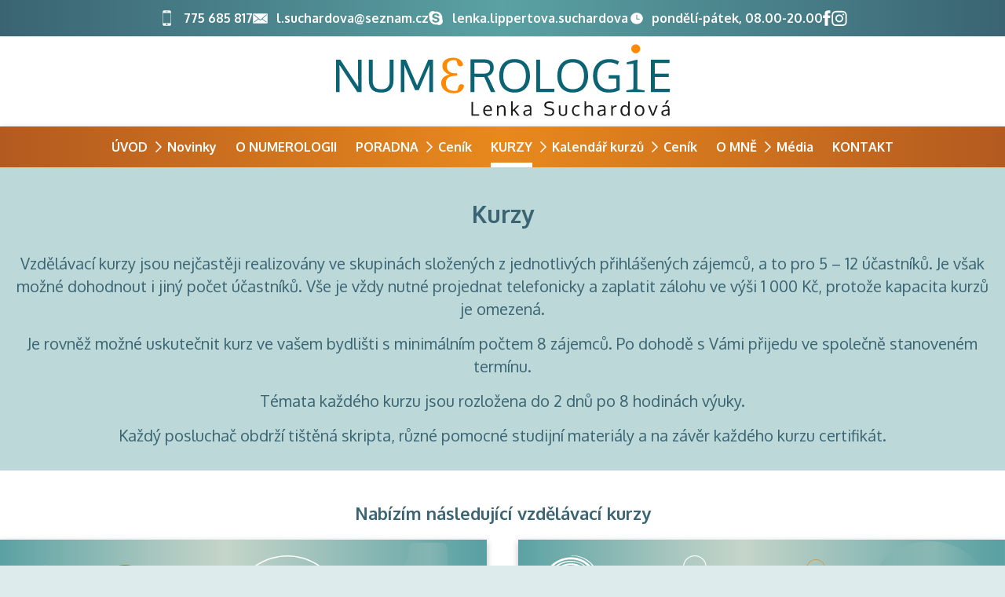

--- FILE ---
content_type: text/html; charset=UTF-8
request_url: https://numerologie-suchardova.eu/kurzy
body_size: 8618
content:
<!DOCTYPE html>
<html lang="cs">
    <head>
        <meta charset="utf-8">
        <meta name="viewport" content="width=device-width">
        <meta name="format-detection" content="telephone=no">

                <link rel="apple-touch-icon" sizes="180x180" href="https://numerologie-suchardova.eu/eoufslwejw/themes/suchardova/favicons/apple-touch-icon.png">
        <link rel="icon" type="image/png" href="https://numerologie-suchardova.eu/eoufslwejw/themes/suchardova/favicons/favicon-32x32.png" sizes="32x32">
        <link rel="icon" type="image/png" href="https://numerologie-suchardova.eu/eoufslwejw/themes/suchardova/favicons/favicon-16x16.png" sizes="16x16">
        <link rel="manifest" href="https://numerologie-suchardova.eu/eoufslwejw/themes/suchardova/favicons/site.webmanifest">
        <link rel="mask-icon" href="https://numerologie-suchardova.eu/eoufslwejw/themes/suchardova/favicons/safari-pinned-tab.svg" color="#5bbad5">
        <meta name="msapplication-TileColor" content="#da532c">
        <meta name="theme-color" content="#ffffff">

        <link rel="preconnect" href="https://fonts.googleapis.com">
        <link rel="preconnect" href="https://fonts.gstatic.com" crossorigin />
        <link rel="preload" as="style" href="https://fonts.googleapis.com/css2?family=Oxygen:wght@400;700&display=swap" />
        <link rel="stylesheet" href="https://fonts.googleapis.com/css2?family=Oxygen:wght@400;700&display=swap" media="print" onload="this.media='all'" />
        <noscript>
            <link rel="stylesheet" href="https://fonts.googleapis.com/css2?family=Oxygen:wght@400;700&display=swap" />
        </noscript>

        <title>Kurzy &#8211; Numerologie Suchardová</title>
<meta name='robots' content='max-image-preview:large' />
<link rel="alternate" title="oEmbed (JSON)" type="application/json+oembed" href="https://numerologie-suchardova.eu/wp-json/oembed/1.0/embed?url=https%3A%2F%2Fnumerologie-suchardova.eu%2Fkurzy" />
<link rel="alternate" title="oEmbed (XML)" type="text/xml+oembed" href="https://numerologie-suchardova.eu/wp-json/oembed/1.0/embed?url=https%3A%2F%2Fnumerologie-suchardova.eu%2Fkurzy&#038;format=xml" />
<style id='wp-img-auto-sizes-contain-inline-css'>
img:is([sizes=auto i],[sizes^="auto," i]){contain-intrinsic-size:3000px 1500px}
/*# sourceURL=wp-img-auto-sizes-contain-inline-css */
</style>
<style id='wp-emoji-styles-inline-css'>

	img.wp-smiley, img.emoji {
		display: inline !important;
		border: none !important;
		box-shadow: none !important;
		height: 1em !important;
		width: 1em !important;
		margin: 0 0.07em !important;
		vertical-align: -0.1em !important;
		background: none !important;
		padding: 0 !important;
	}
/*# sourceURL=wp-emoji-styles-inline-css */
</style>
<style id='wp-block-library-inline-css'>
:root{--wp-block-synced-color:#7a00df;--wp-block-synced-color--rgb:122,0,223;--wp-bound-block-color:var(--wp-block-synced-color);--wp-editor-canvas-background:#ddd;--wp-admin-theme-color:#007cba;--wp-admin-theme-color--rgb:0,124,186;--wp-admin-theme-color-darker-10:#006ba1;--wp-admin-theme-color-darker-10--rgb:0,107,160.5;--wp-admin-theme-color-darker-20:#005a87;--wp-admin-theme-color-darker-20--rgb:0,90,135;--wp-admin-border-width-focus:2px}@media (min-resolution:192dpi){:root{--wp-admin-border-width-focus:1.5px}}.wp-element-button{cursor:pointer}:root .has-very-light-gray-background-color{background-color:#eee}:root .has-very-dark-gray-background-color{background-color:#313131}:root .has-very-light-gray-color{color:#eee}:root .has-very-dark-gray-color{color:#313131}:root .has-vivid-green-cyan-to-vivid-cyan-blue-gradient-background{background:linear-gradient(135deg,#00d084,#0693e3)}:root .has-purple-crush-gradient-background{background:linear-gradient(135deg,#34e2e4,#4721fb 50%,#ab1dfe)}:root .has-hazy-dawn-gradient-background{background:linear-gradient(135deg,#faaca8,#dad0ec)}:root .has-subdued-olive-gradient-background{background:linear-gradient(135deg,#fafae1,#67a671)}:root .has-atomic-cream-gradient-background{background:linear-gradient(135deg,#fdd79a,#004a59)}:root .has-nightshade-gradient-background{background:linear-gradient(135deg,#330968,#31cdcf)}:root .has-midnight-gradient-background{background:linear-gradient(135deg,#020381,#2874fc)}:root{--wp--preset--font-size--normal:16px;--wp--preset--font-size--huge:42px}.has-regular-font-size{font-size:1em}.has-larger-font-size{font-size:2.625em}.has-normal-font-size{font-size:var(--wp--preset--font-size--normal)}.has-huge-font-size{font-size:var(--wp--preset--font-size--huge)}.has-text-align-center{text-align:center}.has-text-align-left{text-align:left}.has-text-align-right{text-align:right}.has-fit-text{white-space:nowrap!important}#end-resizable-editor-section{display:none}.aligncenter{clear:both}.items-justified-left{justify-content:flex-start}.items-justified-center{justify-content:center}.items-justified-right{justify-content:flex-end}.items-justified-space-between{justify-content:space-between}.screen-reader-text{border:0;clip-path:inset(50%);height:1px;margin:-1px;overflow:hidden;padding:0;position:absolute;width:1px;word-wrap:normal!important}.screen-reader-text:focus{background-color:#ddd;clip-path:none;color:#444;display:block;font-size:1em;height:auto;left:5px;line-height:normal;padding:15px 23px 14px;text-decoration:none;top:5px;width:auto;z-index:100000}html :where(.has-border-color){border-style:solid}html :where([style*=border-top-color]){border-top-style:solid}html :where([style*=border-right-color]){border-right-style:solid}html :where([style*=border-bottom-color]){border-bottom-style:solid}html :where([style*=border-left-color]){border-left-style:solid}html :where([style*=border-width]){border-style:solid}html :where([style*=border-top-width]){border-top-style:solid}html :where([style*=border-right-width]){border-right-style:solid}html :where([style*=border-bottom-width]){border-bottom-style:solid}html :where([style*=border-left-width]){border-left-style:solid}html :where(img[class*=wp-image-]){height:auto;max-width:100%}:where(figure){margin:0 0 1em}html :where(.is-position-sticky){--wp-admin--admin-bar--position-offset:var(--wp-admin--admin-bar--height,0px)}@media screen and (max-width:600px){html :where(.is-position-sticky){--wp-admin--admin-bar--position-offset:0px}}

/*# sourceURL=wp-block-library-inline-css */
</style><style id='wp-block-paragraph-inline-css'>
.is-small-text{font-size:.875em}.is-regular-text{font-size:1em}.is-large-text{font-size:2.25em}.is-larger-text{font-size:3em}.has-drop-cap:not(:focus):first-letter{float:left;font-size:8.4em;font-style:normal;font-weight:100;line-height:.68;margin:.05em .1em 0 0;text-transform:uppercase}body.rtl .has-drop-cap:not(:focus):first-letter{float:none;margin-left:.1em}p.has-drop-cap.has-background{overflow:hidden}:root :where(p.has-background){padding:1.25em 2.375em}:where(p.has-text-color:not(.has-link-color)) a{color:inherit}p.has-text-align-left[style*="writing-mode:vertical-lr"],p.has-text-align-right[style*="writing-mode:vertical-rl"]{rotate:180deg}
/*# sourceURL=https://numerologie-suchardova.eu/wp-includes/blocks/paragraph/style.min.css */
</style>
<style id='global-styles-inline-css'>
:root{--wp--preset--aspect-ratio--square: 1;--wp--preset--aspect-ratio--4-3: 4/3;--wp--preset--aspect-ratio--3-4: 3/4;--wp--preset--aspect-ratio--3-2: 3/2;--wp--preset--aspect-ratio--2-3: 2/3;--wp--preset--aspect-ratio--16-9: 16/9;--wp--preset--aspect-ratio--9-16: 9/16;--wp--preset--color--black: #000000;--wp--preset--color--cyan-bluish-gray: #abb8c3;--wp--preset--color--white: #ffffff;--wp--preset--color--pale-pink: #f78da7;--wp--preset--color--vivid-red: #cf2e2e;--wp--preset--color--luminous-vivid-orange: #ff6900;--wp--preset--color--luminous-vivid-amber: #fcb900;--wp--preset--color--light-green-cyan: #7bdcb5;--wp--preset--color--vivid-green-cyan: #00d084;--wp--preset--color--pale-cyan-blue: #8ed1fc;--wp--preset--color--vivid-cyan-blue: #0693e3;--wp--preset--color--vivid-purple: #9b51e0;--wp--preset--gradient--vivid-cyan-blue-to-vivid-purple: linear-gradient(135deg,rgb(6,147,227) 0%,rgb(155,81,224) 100%);--wp--preset--gradient--light-green-cyan-to-vivid-green-cyan: linear-gradient(135deg,rgb(122,220,180) 0%,rgb(0,208,130) 100%);--wp--preset--gradient--luminous-vivid-amber-to-luminous-vivid-orange: linear-gradient(135deg,rgb(252,185,0) 0%,rgb(255,105,0) 100%);--wp--preset--gradient--luminous-vivid-orange-to-vivid-red: linear-gradient(135deg,rgb(255,105,0) 0%,rgb(207,46,46) 100%);--wp--preset--gradient--very-light-gray-to-cyan-bluish-gray: linear-gradient(135deg,rgb(238,238,238) 0%,rgb(169,184,195) 100%);--wp--preset--gradient--cool-to-warm-spectrum: linear-gradient(135deg,rgb(74,234,220) 0%,rgb(151,120,209) 20%,rgb(207,42,186) 40%,rgb(238,44,130) 60%,rgb(251,105,98) 80%,rgb(254,248,76) 100%);--wp--preset--gradient--blush-light-purple: linear-gradient(135deg,rgb(255,206,236) 0%,rgb(152,150,240) 100%);--wp--preset--gradient--blush-bordeaux: linear-gradient(135deg,rgb(254,205,165) 0%,rgb(254,45,45) 50%,rgb(107,0,62) 100%);--wp--preset--gradient--luminous-dusk: linear-gradient(135deg,rgb(255,203,112) 0%,rgb(199,81,192) 50%,rgb(65,88,208) 100%);--wp--preset--gradient--pale-ocean: linear-gradient(135deg,rgb(255,245,203) 0%,rgb(182,227,212) 50%,rgb(51,167,181) 100%);--wp--preset--gradient--electric-grass: linear-gradient(135deg,rgb(202,248,128) 0%,rgb(113,206,126) 100%);--wp--preset--gradient--midnight: linear-gradient(135deg,rgb(2,3,129) 0%,rgb(40,116,252) 100%);--wp--preset--font-size--small: 13px;--wp--preset--font-size--medium: 20px;--wp--preset--font-size--large: 36px;--wp--preset--font-size--x-large: 42px;--wp--preset--spacing--20: 0.44rem;--wp--preset--spacing--30: 0.67rem;--wp--preset--spacing--40: 1rem;--wp--preset--spacing--50: 1.5rem;--wp--preset--spacing--60: 2.25rem;--wp--preset--spacing--70: 3.38rem;--wp--preset--spacing--80: 5.06rem;--wp--preset--shadow--natural: 6px 6px 9px rgba(0, 0, 0, 0.2);--wp--preset--shadow--deep: 12px 12px 50px rgba(0, 0, 0, 0.4);--wp--preset--shadow--sharp: 6px 6px 0px rgba(0, 0, 0, 0.2);--wp--preset--shadow--outlined: 6px 6px 0px -3px rgb(255, 255, 255), 6px 6px rgb(0, 0, 0);--wp--preset--shadow--crisp: 6px 6px 0px rgb(0, 0, 0);}:where(.is-layout-flex){gap: 0.5em;}:where(.is-layout-grid){gap: 0.5em;}body .is-layout-flex{display: flex;}.is-layout-flex{flex-wrap: wrap;align-items: center;}.is-layout-flex > :is(*, div){margin: 0;}body .is-layout-grid{display: grid;}.is-layout-grid > :is(*, div){margin: 0;}:where(.wp-block-columns.is-layout-flex){gap: 2em;}:where(.wp-block-columns.is-layout-grid){gap: 2em;}:where(.wp-block-post-template.is-layout-flex){gap: 1.25em;}:where(.wp-block-post-template.is-layout-grid){gap: 1.25em;}.has-black-color{color: var(--wp--preset--color--black) !important;}.has-cyan-bluish-gray-color{color: var(--wp--preset--color--cyan-bluish-gray) !important;}.has-white-color{color: var(--wp--preset--color--white) !important;}.has-pale-pink-color{color: var(--wp--preset--color--pale-pink) !important;}.has-vivid-red-color{color: var(--wp--preset--color--vivid-red) !important;}.has-luminous-vivid-orange-color{color: var(--wp--preset--color--luminous-vivid-orange) !important;}.has-luminous-vivid-amber-color{color: var(--wp--preset--color--luminous-vivid-amber) !important;}.has-light-green-cyan-color{color: var(--wp--preset--color--light-green-cyan) !important;}.has-vivid-green-cyan-color{color: var(--wp--preset--color--vivid-green-cyan) !important;}.has-pale-cyan-blue-color{color: var(--wp--preset--color--pale-cyan-blue) !important;}.has-vivid-cyan-blue-color{color: var(--wp--preset--color--vivid-cyan-blue) !important;}.has-vivid-purple-color{color: var(--wp--preset--color--vivid-purple) !important;}.has-black-background-color{background-color: var(--wp--preset--color--black) !important;}.has-cyan-bluish-gray-background-color{background-color: var(--wp--preset--color--cyan-bluish-gray) !important;}.has-white-background-color{background-color: var(--wp--preset--color--white) !important;}.has-pale-pink-background-color{background-color: var(--wp--preset--color--pale-pink) !important;}.has-vivid-red-background-color{background-color: var(--wp--preset--color--vivid-red) !important;}.has-luminous-vivid-orange-background-color{background-color: var(--wp--preset--color--luminous-vivid-orange) !important;}.has-luminous-vivid-amber-background-color{background-color: var(--wp--preset--color--luminous-vivid-amber) !important;}.has-light-green-cyan-background-color{background-color: var(--wp--preset--color--light-green-cyan) !important;}.has-vivid-green-cyan-background-color{background-color: var(--wp--preset--color--vivid-green-cyan) !important;}.has-pale-cyan-blue-background-color{background-color: var(--wp--preset--color--pale-cyan-blue) !important;}.has-vivid-cyan-blue-background-color{background-color: var(--wp--preset--color--vivid-cyan-blue) !important;}.has-vivid-purple-background-color{background-color: var(--wp--preset--color--vivid-purple) !important;}.has-black-border-color{border-color: var(--wp--preset--color--black) !important;}.has-cyan-bluish-gray-border-color{border-color: var(--wp--preset--color--cyan-bluish-gray) !important;}.has-white-border-color{border-color: var(--wp--preset--color--white) !important;}.has-pale-pink-border-color{border-color: var(--wp--preset--color--pale-pink) !important;}.has-vivid-red-border-color{border-color: var(--wp--preset--color--vivid-red) !important;}.has-luminous-vivid-orange-border-color{border-color: var(--wp--preset--color--luminous-vivid-orange) !important;}.has-luminous-vivid-amber-border-color{border-color: var(--wp--preset--color--luminous-vivid-amber) !important;}.has-light-green-cyan-border-color{border-color: var(--wp--preset--color--light-green-cyan) !important;}.has-vivid-green-cyan-border-color{border-color: var(--wp--preset--color--vivid-green-cyan) !important;}.has-pale-cyan-blue-border-color{border-color: var(--wp--preset--color--pale-cyan-blue) !important;}.has-vivid-cyan-blue-border-color{border-color: var(--wp--preset--color--vivid-cyan-blue) !important;}.has-vivid-purple-border-color{border-color: var(--wp--preset--color--vivid-purple) !important;}.has-vivid-cyan-blue-to-vivid-purple-gradient-background{background: var(--wp--preset--gradient--vivid-cyan-blue-to-vivid-purple) !important;}.has-light-green-cyan-to-vivid-green-cyan-gradient-background{background: var(--wp--preset--gradient--light-green-cyan-to-vivid-green-cyan) !important;}.has-luminous-vivid-amber-to-luminous-vivid-orange-gradient-background{background: var(--wp--preset--gradient--luminous-vivid-amber-to-luminous-vivid-orange) !important;}.has-luminous-vivid-orange-to-vivid-red-gradient-background{background: var(--wp--preset--gradient--luminous-vivid-orange-to-vivid-red) !important;}.has-very-light-gray-to-cyan-bluish-gray-gradient-background{background: var(--wp--preset--gradient--very-light-gray-to-cyan-bluish-gray) !important;}.has-cool-to-warm-spectrum-gradient-background{background: var(--wp--preset--gradient--cool-to-warm-spectrum) !important;}.has-blush-light-purple-gradient-background{background: var(--wp--preset--gradient--blush-light-purple) !important;}.has-blush-bordeaux-gradient-background{background: var(--wp--preset--gradient--blush-bordeaux) !important;}.has-luminous-dusk-gradient-background{background: var(--wp--preset--gradient--luminous-dusk) !important;}.has-pale-ocean-gradient-background{background: var(--wp--preset--gradient--pale-ocean) !important;}.has-electric-grass-gradient-background{background: var(--wp--preset--gradient--electric-grass) !important;}.has-midnight-gradient-background{background: var(--wp--preset--gradient--midnight) !important;}.has-small-font-size{font-size: var(--wp--preset--font-size--small) !important;}.has-medium-font-size{font-size: var(--wp--preset--font-size--medium) !important;}.has-large-font-size{font-size: var(--wp--preset--font-size--large) !important;}.has-x-large-font-size{font-size: var(--wp--preset--font-size--x-large) !important;}
/*# sourceURL=global-styles-inline-css */
</style>

<style id='classic-theme-styles-inline-css'>
/*! This file is auto-generated */
.wp-block-button__link{color:#fff;background-color:#32373c;border-radius:9999px;box-shadow:none;text-decoration:none;padding:calc(.667em + 2px) calc(1.333em + 2px);font-size:1.125em}.wp-block-file__button{background:#32373c;color:#fff;text-decoration:none}
/*# sourceURL=/wp-includes/css/classic-themes.min.css */
</style>
<link rel='stylesheet' id='main-style-css' href='https://numerologie-suchardova.eu/eoufslwejw/themes/suchardova/css/style.css?ver=1.0.4' media='all' />
<link rel='stylesheet' id='splide-style-css' href='https://numerologie-suchardova.eu/eoufslwejw/themes/suchardova/css/splide-core.min.css?ver=3.6.9' media='all' />
<script src="https://numerologie-suchardova.eu/wp-includes/js/jquery/jquery.min.js?ver=3.7.1" id="jquery-core-js"></script>
<script src="https://numerologie-suchardova.eu/wp-includes/js/jquery/jquery-migrate.min.js?ver=3.4.1" id="jquery-migrate-js"></script>
<link rel="https://api.w.org/" href="https://numerologie-suchardova.eu/wp-json/" /><link rel="alternate" title="JSON" type="application/json" href="https://numerologie-suchardova.eu/wp-json/wp/v2/pages/70" /><link rel="canonical" href="https://numerologie-suchardova.eu/kurzy" />
<link rel='shortlink' href='https://numerologie-suchardova.eu/?p=70' />

        
    </head>

    <body data-rsssl=1 class="wp-singular page-template page-template-template-pages page-template-page-courses-main page-template-template-pagespage-courses-main-php page page-id-70 page-parent wp-theme-suchardova cookie-theme">

        
                <div class="top-bar">
            <div class="content content-bigger top-bar__content">

                                    <a href="tel:+420775685817" class="top-bar__item top-bar__item--phone">&nbsp;775&nbsp;685&nbsp;817</a>
                
                                    <a href="mailto:l.suchardova@seznam.cz" class="top-bar__item top-bar__item--email">l.suchardova@seznam.cz</a>
                
                                    <a href="skype:lenka.lippertova.suchardova?call" class="top-bar__item top-bar__item--skype">lenka.lippertova.suchardova</a>
                
                                    <div class="top-bar__item top-bar__item--date">pondělí-pátek, 08.00-20.00</div>
                
                                    <div class="top-bar__socials">
                                                    <a href="https://www.facebook.com/Lenka-Lippertová-Suchardová-Numerologie-1524959901096806" class="top-bar__facebook" title="Facebook" target="_blank"></a>
                                                                            <a href="https://www.instagram.com/suchardova_numerologie/" class="top-bar__instagram" title="Instagram" target="_blank"></a>
                                            </div>
                
                
            </div>
        </div>

        <div class="page-wrapper">

            <header class="header">
                <div class="header-logo">

                                                                <a href="https://numerologie-suchardova.eu" class="header-logo__inside">
                                                            <img width="761" height="174" src="https://numerologie-suchardova.eu/eoufslwejw/uploads/2022/02/logo.svg" class="attachment-full size-full" alt="" decoding="async" fetchpriority="high" />                                                    </a>
                    
                </div>
                <div class="header-menu">
                    <div class="content content--bigger">
                        <ul class="menu" role="navigation">
                            <li id="menu-item-88" class="menu-item menu-item-type-post_type menu-item-object-page menu-item-home menu-item-has-children menu-item-88"><a href="https://numerologie-suchardova.eu/">Úvod</a>
<ul class="sub-menu">
	<li id="menu-item-89" class="menu-item menu-item-type-post_type menu-item-object-page menu-item-89"><a href="https://numerologie-suchardova.eu/aktuality">Novinky</a></li>
</ul>
</li>
<li id="menu-item-90" class="menu-item menu-item-type-post_type menu-item-object-page menu-item-90"><a href="https://numerologie-suchardova.eu/o-numerologii">O numerologii</a></li>
<li id="menu-item-91" class="menu-item menu-item-type-post_type menu-item-object-page menu-item-has-children menu-item-91"><a href="https://numerologie-suchardova.eu/poradna">Poradna</a>
<ul class="sub-menu">
	<li id="menu-item-92" class="menu-item menu-item-type-post_type menu-item-object-page menu-item-92"><a href="https://numerologie-suchardova.eu/poradna/cenik">Ceník</a></li>
</ul>
</li>
<li id="menu-item-93" class="menu-item menu-item-type-post_type menu-item-object-page current-menu-item page_item page-item-70 current_page_item menu-item-has-children menu-item-93"><a href="https://numerologie-suchardova.eu/kurzy" aria-current="page">Kurzy</a>
<ul class="sub-menu">
	<li id="menu-item-167" class="menu-item menu-item-type-post_type menu-item-object-page menu-item-167"><a href="https://numerologie-suchardova.eu/kurzy/kalendar-kurzu">Kalendář kurzů</a></li>
	<li id="menu-item-94" class="menu-item menu-item-type-post_type menu-item-object-page menu-item-94"><a href="https://numerologie-suchardova.eu/kurzy/cenik">Ceník</a></li>
</ul>
</li>
<li id="menu-item-95" class="menu-item menu-item-type-post_type menu-item-object-page menu-item-has-children menu-item-95"><a href="https://numerologie-suchardova.eu/o-mne">O mně</a>
<ul class="sub-menu">
	<li id="menu-item-96" class="menu-item menu-item-type-post_type menu-item-object-page menu-item-96"><a href="https://numerologie-suchardova.eu/o-mne/media">Média</a></li>
</ul>
</li>
<li id="menu-item-98" class="menu-item menu-item-type-post_type menu-item-object-page menu-item-98"><a href="https://numerologie-suchardova.eu/kontakt">Kontakt</a></li>
                        </ul>

                    </div>
                </div>

                <div class="header__hamburger js-open-mobile-menu">Menu</div>

            </header>

            <div class="mobile-menu js-mobile-menu">
                <div class="mobile-menu__content-wrapper">

                    <div class="mobile-menu__close js-close-mobile-menu"></div>

                    <ul class="mobile-menu__menu" role="navigation">
                        <li class="menu-item menu-item-type-post_type menu-item-object-page menu-item-home menu-item-has-children menu-item-88"><a href="https://numerologie-suchardova.eu/">Úvod</a>
<ul class="sub-menu">
	<li class="menu-item menu-item-type-post_type menu-item-object-page menu-item-89"><a href="https://numerologie-suchardova.eu/aktuality">Novinky</a></li>
</ul>
</li>
<li class="menu-item menu-item-type-post_type menu-item-object-page menu-item-90"><a href="https://numerologie-suchardova.eu/o-numerologii">O numerologii</a></li>
<li class="menu-item menu-item-type-post_type menu-item-object-page menu-item-has-children menu-item-91"><a href="https://numerologie-suchardova.eu/poradna">Poradna</a>
<ul class="sub-menu">
	<li class="menu-item menu-item-type-post_type menu-item-object-page menu-item-92"><a href="https://numerologie-suchardova.eu/poradna/cenik">Ceník</a></li>
</ul>
</li>
<li class="menu-item menu-item-type-post_type menu-item-object-page current-menu-item page_item page-item-70 current_page_item menu-item-has-children menu-item-93"><a href="https://numerologie-suchardova.eu/kurzy" aria-current="page">Kurzy</a>
<ul class="sub-menu">
	<li class="menu-item menu-item-type-post_type menu-item-object-page menu-item-167"><a href="https://numerologie-suchardova.eu/kurzy/kalendar-kurzu">Kalendář kurzů</a></li>
	<li class="menu-item menu-item-type-post_type menu-item-object-page menu-item-94"><a href="https://numerologie-suchardova.eu/kurzy/cenik">Ceník</a></li>
</ul>
</li>
<li class="menu-item menu-item-type-post_type menu-item-object-page menu-item-has-children menu-item-95"><a href="https://numerologie-suchardova.eu/o-mne">O mně</a>
<ul class="sub-menu">
	<li class="menu-item menu-item-type-post_type menu-item-object-page menu-item-96"><a href="https://numerologie-suchardova.eu/o-mne/media">Média</a></li>
</ul>
</li>
<li class="menu-item menu-item-type-post_type menu-item-object-page menu-item-98"><a href="https://numerologie-suchardova.eu/kontakt">Kontakt</a></li>
                    </ul>

                    <div class="mobile-menu-contacts">
                                                    <div>
                                <a href="tel:+420775685817" class="mobile-menu-contacts__item mobile-menu-contacts__item--phone">&nbsp;775&nbsp;685&nbsp;817</a>
                            </div>
                        
                                                    <div>
                                <a href="mailto:l.suchardova@seznam.cz" class="mobile-menu-contacts__item mobile-menu-contacts__item--email">l.suchardova@seznam.cz</a>
                            </div>
                        
                                                    <div>
                                <a href="skype:lenka.lippertova.suchardova?call" class="mobile-menu-contacts__item mobile-menu-contacts__item--skype">lenka.lippertova.suchardova</a>
                            </div>
                        
                                                    <div>
                                <div class="mobile-menu-contacts__item mobile-menu-contacts__item--date">pondělí-pátek, 08.00-20.00</div>
                            </div>
                        
                                                    <div class="mobile-menu-contacts__socials">
                                                                    <a href="https://www.facebook.com/Lenka-Lippertová-Suchardová-Numerologie-1524959901096806" class="mobile-menu-contacts__facebook" title="Facebook" target="_blank"></a>
                                                                                                    <a href="https://www.instagram.com/suchardova_numerologie/" class="mobile-menu-contacts__instagram" title="Instagram" target="_blank"></a>
                                                            </div>
                        
                        
                    </div>


                </div>
            </div>

    
    <main class="main">
        <div class="section section--normal section--background">
            <div class="content content--bigger">

                <h1 class="page-title">Kurzy</h1>

                <div class="global-style">
                                            
<p class="has-text-align-center has-medium-font-size">Vzdělávací kurzy jsou nejčastěji realizovány ve skupinách složených z&nbsp;jednotlivých přihlášených zájemců, a&nbsp;to pro 5 – 12 účastníků. Je však možné dohodnout i&nbsp;jiný počet účastníků. Vše je vždy nutné projednat telefonicky a&nbsp;zaplatit zálohu ve výši 1&nbsp;000 Kč, protože kapacita kurzů je omezená.</p>



<p class="has-text-align-center has-medium-font-size">Je rovněž možné uskutečnit kurz ve vašem bydlišti s&nbsp;minimálním počtem 8 zájemců. Po dohodě s&nbsp;Vámi přijedu ve společně stanoveném termínu.</p>



<p class="has-text-align-center has-medium-font-size">Témata každého kurzu jsou rozložena do 2 dnů po 8 hodinách výuky.</p>



<p class="has-text-align-center has-medium-font-size">Každý posluchač obdrží tištěná skripta, různé pomocné studijní materiály a&nbsp;na závěr každého kurzu certifikát.</p>
                                    </div>

            </div>
        </div>

                        <div class="section section--normal">

                                        <div class="content content--regular">
                    <h2 class="section-title">Nabízím následující vzdělávací kurzy</h2>
                </div>
            
            <div class="main-courses">

                                                    <div class="main-courses__item">

                                            <div class="main-courses__image">
                            <img width="925" height="320" src="https://numerologie-suchardova.eu/eoufslwejw/uploads/2022/06/kurzy-1.svg" class="attachment-full size-full" alt="" decoding="async" />                        </div>
                    
                    <div class="main-courses__content">

                                                    <h2 class="main-courses__title">Kurz numerologie I. – SEBEPOZNÁNÍ</h2>
                        
                                                    <p class="main-courses__text">Cílem kurzu je posluchače seznámit, jaké možnosti nám numerologie nabízí, jak se orientovat v&nbsp;základních výpočtech, a&nbsp;jak chápat kombinace a&nbsp;souvislosti mezi čísly a&nbsp;našimi životními osudy. Využitelnost numerologie v&nbsp;praktickém životě.</p>
                        
                        <div class="main-courses__price-button">

                                                            <p class="main-courses__price">Cena víkendového kurzu: 3&nbsp;000&nbsp;Kč</p>
                            
                                                            <a href="https://numerologie-suchardova.eu/kurzy/kalendar-kurzu#prihlasovaci-formular" class="button">přihlásit se</a>
                            
                        </div>
                    </div>
                </div>
                                                    <div class="main-courses__item">

                                            <div class="main-courses__image">
                            <img width="925" height="320" src="https://numerologie-suchardova.eu/eoufslwejw/uploads/2022/06/kurzy-2.svg" class="attachment-full size-full" alt="" decoding="async" />                        </div>
                    
                    <div class="main-courses__content">

                                                    <h2 class="main-courses__title">Kurz numerologie II. – VZTAHY</h2>
                        
                                                    <p class="main-courses__text">Účelem kurzu je porozumět našim každodenním problémům ve vztazích a&nbsp;pochopit, kdy a&nbsp;za jakých okolností vztah působí na oba partnery ničivě a&nbsp;naopak jakým způsobem dospívá vztah k&nbsp;harmonickému rozvoji, co člověk do vztahu vkládá a&nbsp;co od něj získává.</p>
                        
                        <div class="main-courses__price-button">

                                                            <p class="main-courses__price">Cena víkendového kurzu: 3&nbsp;400&nbsp;Kč</p>
                            
                            
                        </div>
                    </div>
                </div>
                                                    <div class="main-courses__item">

                                            <div class="main-courses__image">
                            <img width="925" height="320" src="https://numerologie-suchardova.eu/eoufslwejw/uploads/2022/06/kurzy-3.svg" class="attachment-full size-full" alt="" decoding="async" loading="lazy" />                        </div>
                    
                    <div class="main-courses__content">

                                                    <h2 class="main-courses__title">Kurz numerologie III. – zdraví</h2>
                        
                                                    <p class="main-courses__text">Kurz je určen pro ty, kteří se zajímají o&nbsp;psychosomatiku a&nbsp;zdravotní diagnostiku. Každá nemoc či nehoda má svou duševní příčinu. Je výzvou, abychom změnili směr myšlení a&nbsp;své problémy chápali jako úkoly a&nbsp;vyřešili je. Díky numerologii zjistíme dříve než se symptomy ozvou, jaké orgány či místa na těle máme oslabené či jinak náchylné. Můžeme se tak vyhnout budoucím nemocem či úrazům. Vhodným výpočtem operace si usnadníme hojení a&nbsp;uzdravování. Dobrým naplánováním otěhotnění můžeme předejít komplikacím. Udržíme-li si své zdraví v&nbsp;psychické a&nbsp;fyzické rovnováze, zajistíme si dobrý a&nbsp;pevný základ pro plnění svého životního úkolu.</p>
                        
                        <div class="main-courses__price-button">

                                                            <p class="main-courses__price">Cena víkendového kurzu: 3&nbsp;800&nbsp;Kč</p>
                            
                            
                        </div>
                    </div>
                </div>
                                                    <div class="main-courses__item">

                                            <div class="main-courses__image">
                            <img width="925" height="320" src="https://numerologie-suchardova.eu/eoufslwejw/uploads/2022/06/kurzy-4.svg" class="attachment-full size-full" alt="" decoding="async" loading="lazy" />                        </div>
                    
                    <div class="main-courses__content">

                                                    <h2 class="main-courses__title">Kurz numerologie IV. - ... – hravé počítání</h2>
                        
                                                    <p class="main-courses__text">Tyto kurzy jsou určeny těm, kteří mají radost ze čtení čísel a&nbsp;chtějí se dále vzdělávat, objevovat číselné kombinace a&nbsp;poznávat skryté možnosti.</p>
                        
                        <div class="main-courses__price-button">

                                                            <p class="main-courses__price">Cena víkendového kurzu: 4&nbsp;000&nbsp;Kč</p>
                            
                            
                        </div>
                    </div>
                </div>
                
            </div>

                                        <div class="content content--regular">
                    <p class="section-title margin-top">Těším se na setkání s&nbsp;vámi.</p>
                </div>
            
        </div>
        
    </main>


			<footer class="footer section section--normal">
				<div class="content content--regular">

					<ul class="footer__menu" role="navigation">
						<li class="menu-item menu-item-type-post_type menu-item-object-page menu-item-home menu-item-has-children menu-item-88"><a href="https://numerologie-suchardova.eu/">Úvod</a>
<ul class="sub-menu">
	<li class="menu-item menu-item-type-post_type menu-item-object-page menu-item-89"><a href="https://numerologie-suchardova.eu/aktuality">Novinky</a></li>
</ul>
</li>
<li class="menu-item menu-item-type-post_type menu-item-object-page menu-item-90"><a href="https://numerologie-suchardova.eu/o-numerologii">O numerologii</a></li>
<li class="menu-item menu-item-type-post_type menu-item-object-page menu-item-has-children menu-item-91"><a href="https://numerologie-suchardova.eu/poradna">Poradna</a>
<ul class="sub-menu">
	<li class="menu-item menu-item-type-post_type menu-item-object-page menu-item-92"><a href="https://numerologie-suchardova.eu/poradna/cenik">Ceník</a></li>
</ul>
</li>
<li class="menu-item menu-item-type-post_type menu-item-object-page current-menu-item page_item page-item-70 current_page_item menu-item-has-children menu-item-93"><a href="https://numerologie-suchardova.eu/kurzy" aria-current="page">Kurzy</a>
<ul class="sub-menu">
	<li class="menu-item menu-item-type-post_type menu-item-object-page menu-item-167"><a href="https://numerologie-suchardova.eu/kurzy/kalendar-kurzu">Kalendář kurzů</a></li>
	<li class="menu-item menu-item-type-post_type menu-item-object-page menu-item-94"><a href="https://numerologie-suchardova.eu/kurzy/cenik">Ceník</a></li>
</ul>
</li>
<li class="menu-item menu-item-type-post_type menu-item-object-page menu-item-has-children menu-item-95"><a href="https://numerologie-suchardova.eu/o-mne">O mně</a>
<ul class="sub-menu">
	<li class="menu-item menu-item-type-post_type menu-item-object-page menu-item-96"><a href="https://numerologie-suchardova.eu/o-mne/media">Média</a></li>
</ul>
</li>
<li class="menu-item menu-item-type-post_type menu-item-object-page menu-item-98"><a href="https://numerologie-suchardova.eu/kontakt">Kontakt</a></li>
					</ul>

				</div>
			</footer>

		</div>

		<script type="speculationrules">
{"prefetch":[{"source":"document","where":{"and":[{"href_matches":"/*"},{"not":{"href_matches":["/wp-*.php","/wp-admin/*","/eoufslwejw/uploads/*","/eoufslwejw/*","/eoufslwejw/plugins/*","/eoufslwejw/themes/suchardova/*","/*\\?(.+)"]}},{"not":{"selector_matches":"a[rel~=\"nofollow\"]"}},{"not":{"selector_matches":".no-prefetch, .no-prefetch a"}}]},"eagerness":"conservative"}]}
</script>
<script src="https://numerologie-suchardova.eu/eoufslwejw/themes/suchardova/js/splide.min.js?ver=3.6.9" id="splide-script-js"></script>
<script src="https://numerologie-suchardova.eu/eoufslwejw/themes/suchardova/js/main.js?ver=1.0.1" id="main-script-js"></script>
<script id="wp-emoji-settings" type="application/json">
{"baseUrl":"https://s.w.org/images/core/emoji/17.0.2/72x72/","ext":".png","svgUrl":"https://s.w.org/images/core/emoji/17.0.2/svg/","svgExt":".svg","source":{"concatemoji":"https://numerologie-suchardova.eu/wp-includes/js/wp-emoji-release.min.js?ver=6.9"}}
</script>
<script type="module">
/*! This file is auto-generated */
const a=JSON.parse(document.getElementById("wp-emoji-settings").textContent),o=(window._wpemojiSettings=a,"wpEmojiSettingsSupports"),s=["flag","emoji"];function i(e){try{var t={supportTests:e,timestamp:(new Date).valueOf()};sessionStorage.setItem(o,JSON.stringify(t))}catch(e){}}function c(e,t,n){e.clearRect(0,0,e.canvas.width,e.canvas.height),e.fillText(t,0,0);t=new Uint32Array(e.getImageData(0,0,e.canvas.width,e.canvas.height).data);e.clearRect(0,0,e.canvas.width,e.canvas.height),e.fillText(n,0,0);const a=new Uint32Array(e.getImageData(0,0,e.canvas.width,e.canvas.height).data);return t.every((e,t)=>e===a[t])}function p(e,t){e.clearRect(0,0,e.canvas.width,e.canvas.height),e.fillText(t,0,0);var n=e.getImageData(16,16,1,1);for(let e=0;e<n.data.length;e++)if(0!==n.data[e])return!1;return!0}function u(e,t,n,a){switch(t){case"flag":return n(e,"\ud83c\udff3\ufe0f\u200d\u26a7\ufe0f","\ud83c\udff3\ufe0f\u200b\u26a7\ufe0f")?!1:!n(e,"\ud83c\udde8\ud83c\uddf6","\ud83c\udde8\u200b\ud83c\uddf6")&&!n(e,"\ud83c\udff4\udb40\udc67\udb40\udc62\udb40\udc65\udb40\udc6e\udb40\udc67\udb40\udc7f","\ud83c\udff4\u200b\udb40\udc67\u200b\udb40\udc62\u200b\udb40\udc65\u200b\udb40\udc6e\u200b\udb40\udc67\u200b\udb40\udc7f");case"emoji":return!a(e,"\ud83e\u1fac8")}return!1}function f(e,t,n,a){let r;const o=(r="undefined"!=typeof WorkerGlobalScope&&self instanceof WorkerGlobalScope?new OffscreenCanvas(300,150):document.createElement("canvas")).getContext("2d",{willReadFrequently:!0}),s=(o.textBaseline="top",o.font="600 32px Arial",{});return e.forEach(e=>{s[e]=t(o,e,n,a)}),s}function r(e){var t=document.createElement("script");t.src=e,t.defer=!0,document.head.appendChild(t)}a.supports={everything:!0,everythingExceptFlag:!0},new Promise(t=>{let n=function(){try{var e=JSON.parse(sessionStorage.getItem(o));if("object"==typeof e&&"number"==typeof e.timestamp&&(new Date).valueOf()<e.timestamp+604800&&"object"==typeof e.supportTests)return e.supportTests}catch(e){}return null}();if(!n){if("undefined"!=typeof Worker&&"undefined"!=typeof OffscreenCanvas&&"undefined"!=typeof URL&&URL.createObjectURL&&"undefined"!=typeof Blob)try{var e="postMessage("+f.toString()+"("+[JSON.stringify(s),u.toString(),c.toString(),p.toString()].join(",")+"));",a=new Blob([e],{type:"text/javascript"});const r=new Worker(URL.createObjectURL(a),{name:"wpTestEmojiSupports"});return void(r.onmessage=e=>{i(n=e.data),r.terminate(),t(n)})}catch(e){}i(n=f(s,u,c,p))}t(n)}).then(e=>{for(const n in e)a.supports[n]=e[n],a.supports.everything=a.supports.everything&&a.supports[n],"flag"!==n&&(a.supports.everythingExceptFlag=a.supports.everythingExceptFlag&&a.supports[n]);var t;a.supports.everythingExceptFlag=a.supports.everythingExceptFlag&&!a.supports.flag,a.supports.everything||((t=a.source||{}).concatemoji?r(t.concatemoji):t.wpemoji&&t.twemoji&&(r(t.twemoji),r(t.wpemoji)))});
//# sourceURL=https://numerologie-suchardova.eu/wp-includes/js/wp-emoji-loader.min.js
</script>

		
	</body>

</html>


--- FILE ---
content_type: text/css
request_url: https://numerologie-suchardova.eu/eoufslwejw/themes/suchardova/css/style.css?ver=1.0.4
body_size: 8287
content:
:root {
  --padding-on-side: 3rem;
  --margins: 1.5rem;
  --font-size-16: 1.4rem;
  --font-size-18: 1.6rem;
  --font-size-20: 1.6rem;
  --font-size-22: 1.8rem;
  --font-size-24: 2rem;
  --font-size-30: 2.6rem;
  --font-size-36: 3.6rem;
  --font-size-60: 4.8rem;
}
* {
  box-sizing: border-box;
  position: relative;
}
h1,
h2,
h3,
h4,
h5,
h6,
ul,
li,
a,
input,
textarea,
p,
body,
span {
  margin: 0;
  padding: 0;
}
img {
  border: none;
}
ul li {
  list-style: none;
}
a {
  text-decoration: none;
}
a,
svg,
path {
  transition: all 0.25s ease-in-out;
}
div,
article,
section,
img,
main,
input,
textarea {
  display: block;
}
input,
textarea,
img,
a,
option,
select,
button,
div {
  outline: none;
}
img {
  max-width: 100%;
  height: auto;
  display: block;
}
html {
  font-size: 10px;
  font-family: 'Oxygen', sans-serif;
  font-weight: 400;
}
body {
  font-size: var(--font-size-18);
  color: #878787;
  text-rendering: optimizeLegibility;
  -webkit-font-smoothing: antialiased;
  background-color: #ddebec;
}
p {
  line-height: 1.4em;
}
.content {
  width: 100%;
  padding: 0 var(--padding-on-side);
  margin: 0 auto;
  position: relative;
  z-index: 2;
}
.content--regular {
  max-width: calc(1200px  +  6rem);
}
.content--smaller {
  max-width: calc(760px  +  6rem);
}
.content--bigger {
  max-width: calc(1720px  +  6rem);
}
.section {
  position: relative;
  z-index: 2;
}
.section--max-width {
  max-width: 192rem;
  margin: 0 auto;
}
.section--background {
  background-color: #BCD8D9;
}
.section--normal {
  padding: 4rem 0 3rem;
}
.section--gradient-green {
  background: linear-gradient(to right, #3a6472 0%, #5aa1a3 50%, #3a6472 100%);
}
.section--form {
  padding: 4rem 0 6rem;
  border-top: 1px solid #3a6472;
}
.absolute-image {
  position: absolute;
  left: 0;
  top: 0;
  width: 100%;
  height: 100%;
  object-fit: cover;
  object-position: center;
}
.two-columns {
  display: flex;
  margin: -3rem;
}
.two-columns .column {
  flex-basis: calc(50% - 6rem);
  margin: 3rem;
}
.button,
.global-style .wp-block-button__link,
#cookie-notice .button {
  display: inline-block;
  padding: 0.8rem 2rem 1rem;
  font-size: var(--font-size-20);
  color: #fff;
  background-color: #3a6472;
  font-weight: 700;
  border: none;
  transition: all 0.25s ease-in-out;
  cursor: pointer;
  border-radius: 10rem;
  min-width: 14rem;
}
.button:hover,
.global-style .wp-block-button__link:hover,
#cookie-notice .button:hover {
  background-color: #5aa1a3;
}
.button:hover::after,
.global-style .wp-block-button__link:hover::after,
#cookie-notice .button:hover::after {
  margin-left: 0.5em;
}
.button::after,
.global-style .wp-block-button__link::after,
#cookie-notice .button::after {
  content: "";
  display: inline-block;
  vertical-align: middle;
  width: 0.6em;
  height: 1em;
  margin-left: 0.3em;
  background: url("data:image/svg+xml,%3Csvg xmlns='http://www.w3.org/2000/svg' viewBox='0 0 10.6 18.6'%3E%3Cpath fill='none' stroke='%23fff' stroke-width='2' stroke-linecap='round' stroke-linejoin='round' d='M1.3 17.4l8-8-8-8.1'/%3E%3C/svg%3E") left top / contain no-repeat;
  transition: all 0.25s ease-in-out;
}
.button-wrapper {
  text-align: center;
  margin-top: 3rem;
}
.button-wrapper--margin-top {
  margin-top: 5rem;
}
.text-center {
  text-align: center;
}
.section-title {
  font-family: 'Oxygen', sans-serif;
  font-weight: 700;
  color: #3a6472;
  font-size: var(--font-size-30);
  text-align: center;
  margin-bottom: 2rem;
}
.section-title--white {
  color: #fff;
}
.page-title {
  font-family: 'Oxygen', sans-serif;
  font-weight: 700;
  color: #3a6472;
  font-size: var(--font-size-36);
  text-align: center;
  margin-bottom: 3rem;
}
.section-subheading {
  font-family: 'Oxygen', sans-serif;
  font-weight: 500;
  font-size: var(--font-size-24);
  margin: 2.4rem 0 3.5rem;
}
.global-style > *:first-child {
  margin-top: 0;
}
.global-style > *:last-child {
  margin-bottom: 0;
}
.global-style p {
  margin: 1.5rem 0;
  font-weight: 300;
  line-height: 1.45454545em;
}
.global-style p a,
.global-style li a,
.global-style table a,
.global-style .wp-block-file a:not(.wp-block-file__button) {
  color: #3a6472;
  text-decoration: underline;
  font-weight: 700;
}
.global-style p a:hover,
.global-style li a:hover,
.global-style table a:hover,
.global-style .wp-block-file a:not(.wp-block-file__button):hover {
  text-decoration: none;
}
.global-style strong {
  font-weight: 700;
}
.global-style hr {
  border: 0;
  height: 1px;
  background: #878787;
  clear: both;
  margin: 1.5rem 0;
}
.global-style h2,
.global-style h3,
.global-style h4,
.global-style h5 {
  color: #3a6472;
  line-height: 1.2em;
  font-family: 'Oxygen', sans-serif;
  font-weight: 700;
}
.global-style h2 {
  font-size: var(--font-size-30);
  margin: 2.5rem auto;
}
.global-style h3 {
  font-size: var(--font-size-24);
  margin: 2rem auto;
}
.global-style h4 {
  font-size: var(--font-size-20);
  text-transform: uppercase;
}
.global-style ol:not([class]),
.global-style ul:not([class]) {
  counter-reset: item;
  list-style: none;
  margin: 1.5rem 0;
  line-height: 1.3em;
  padding-left: 0;
}
.global-style ol:not([class]) li,
.global-style ul:not([class]) li {
  padding-left: 1em;
  position: relative;
  line-height: 1.5em;
}
.global-style ol:not([class]) li:not(:last-of-type),
.global-style ul:not([class]) li:not(:last-of-type) {
  padding-bottom: 0.3em;
}
.global-style ul:not([class]) li::before {
  content: '';
  width: 0.4em;
  height: 0.4em;
  border-radius: 0.2rem;
  position: absolute;
  left: 0;
  top: 0.6em;
  background-color: #3a6472;
}
.global-style ul li::before {
  border-color: #3a6472;
}
.global-style ol li::before {
  color: #3a6472;
}
.global-style ol:not([class]) li {
  padding-left: 2rem;
}
.global-style ol:not([class]) li::before {
  counter-increment: item;
  content: counter(item) '. ';
  font-weight: 700;
  display: inline-block;
  position: absolute;
  left: 0;
  z-index: 2;
}
.global-style blockquote {
  border-left: 0.4rem solid #3a6472;
  margin: 3rem 0;
  padding: 2rem 3rem;
}
.global-style blockquote p {
  font-size: 1.8rem;
  margin: 0;
}
.global-style blockquote cite {
  color: #666;
  margin-top: 2rem;
  display: block;
}
.global-style p.has-medium-font-size {
  color: #3a6472;
}
.wp-block-table {
  margin: 1.5rem 0;
  overflow: inherit;
}
.wp-block-table table {
  border-spacing: 0;
  border-collapse: collapse;
  width: 100%;
  margin: 1.5rem 0;
  box-shadow: 0 0.3rem 0.8rem rgba(0, 0, 0, 0.25);
}
.wp-block-table td,
.wp-block-table th {
  background: #f2f2f2;
  padding: 1rem 1.6rem;
  text-align: center;
}
.wp-block-table th {
  font-family: 'Oxygen', sans-serif;
  font-weight: 700;
  font-size: 1.4rem;
  color: #3a6472;
}
.wp-block-table tr:nth-of-type(even) td {
  background: #fcfcfc;
}
.wp-block-media-text:not(:last-of-type) {
  margin-bottom: 3rem;
}
.wp-block-media-text img {
  border-radius: 50%;
  border: 0.4em solid #BCD8D9;
}
.blocks-gallery-grid,
.wp-block-gallery {
  justify-content: center;
}
.admin-bar .top-bar {
  top: 32px;
}
.page-wrapper {
  max-width: 1600px;
  margin: 0 auto;
  background-color: #fff;
  box-shadow: 0 0.3rem 0.8rem rgba(0, 0, 0, 0.25);
}
.top-bar {
  position: fixed;
  left: 0;
  top: 0;
  width: 100%;
  z-index: 99;
  background: linear-gradient(to right, #3a6472 0%, #5aa1a3 50%, #3a6472 100%);
  padding: 1rem 0;
}
.top-bar__content {
  display: flex;
  align-items: center;
  justify-content: center;
  gap: 4%;
}
.top-bar__item {
  color: #fff;
  font-size: var(--font-size-20);
  font-weight: 700;
  padding-left: 3rem;
  padding-top: 0.3rem;
  padding-bottom: 0.3rem;
}
.top-bar__item--phone {
  background: url("data:image/svg+xml,%3Csvg xmlns='http://www.w3.org/2000/svg' viewBox='0 0 15.4 28.5'%3E%3Cpath d='M14.2 23.6h-13V5.1h13.1v18.5zm-6.5 3.7c-.8 0-1.4-.6-1.4-1.4s.6-1.4 1.4-1.4 1.4.6 1.4 1.4c0 .8-.6 1.4-1.4 1.4m-1.4-25h2.8c.3 0 .5.2.5.5s-.3.4-.5.4H6.3c-.3 0-.5-.2-.5-.4 0-.3.2-.5.5-.5M12.8.5H2.6C1.3.5.3 1.5.3 2.8v23.1c0 1.3 1 2.3 2.3 2.3h10.3c1.3 0 2.3-1 2.3-2.3V2.8C15.1 1.5 14.1.5 12.8.5' fill='%23fff'/%3E%3C/svg%3E") 0.7rem center / auto 2rem no-repeat;
}
.top-bar__item--email {
  background: url("data:image/svg+xml,%3Csvg xmlns='http://www.w3.org/2000/svg' viewBox='0 0 23 16'%3E%3Cpath d='M14.9 8.6c1.8 1.2 6.3 4.7 6.3 4.7.2.1.2.4.1.6-.1.2-.4.3-.5.2 0 0-4.8-3.5-6.6-4.7-.1-.1-.2 0-.2 0L12 11c-.1.1-.3.1-.4.1s-.3-.1-.4-.1L9 9.3s-.1-.1-.1 0c-1.8 1.3-6.6 4.8-6.6 4.8-.2.1-.5 0-.6-.2-.1-.2-.1-.5.1-.6 0 0 4.5-3.5 6.2-4.7.1-.1 0-.2 0-.2L1.6 2.7c-.2-.2-.3-.5-.1-.8.1-.1.2-.2.4-.2.1 0 .2 0 .3.1l9.1 8s.1.1.2.1.2 0 .2-.1l9.1-8c.1-.1.2-.1.3-.1.2 0 .3.1.4.2.1.2.1.6-.2.8L15 8.5l-.1.1m7-8.4H1.1C.6.2.2.6.2 1.1v13.7c0 .5.4.9.9.9h20.7c.5 0 .9-.4.9-.9V1.1c.1-.5-.3-.9-.8-.9' fill='%23fff'/%3E%3C/svg%3E") left center / auto 1.3rem no-repeat;
}
.top-bar__item--skype {
  background: url("data:image/svg+xml,%3Csvg xmlns='http://www.w3.org/2000/svg' viewBox='0 0 23.2 23'%3E%3Cpath d='M11.7 4c3.4.2 5.4 1.7 5.6 3.1.1.9-.5 1.6-1.6 1.6-1.5 0-1.7-2.1-4.4-2.1-1.2 0-2.2.5-2.2 1.6 0 2.3 8.5.9 8.5 5.9 0 2.9-2.3 4.8-5.7 4.8-3 0-6-1.4-6-3.7 0-.7.5-1.4 1.2-1.4 1.8 0 1.8 2.6 4.6 2.6 2 0 2.7-1.1 2.7-1.8 0-2.7-8.6-1.1-8.6-6.2.1-2.7 2.4-4.7 5.9-4.4M1.1 11.5c0 5.8 4.7 10.6 10.6 10.6.7 0 1.3-.1 2-.2.9.6 2 .9 3.2.9 3.4 0 6.2-2.8 6.2-6.2 0-1.2-.3-2.3-.9-3.3.1-.6.2-1.2.2-1.9C22.4 5.6 17.7.8 11.8.8c-.7 0-1.3.1-2 .2-.9-.6-2-.9-3.2-.9C3.2.1.4 2.9.4 6.3c0 1.2.3 2.3.9 3.2-.2.7-.2 1.3-.2 2' fill='%23fff'/%3E%3C/svg%3E") left center / auto 1.8rem no-repeat;
}
.top-bar__item--date {
  background: url("data:image/svg+xml,%3Csvg xmlns='http://www.w3.org/2000/svg' viewBox='0 0 19.1 18.2'%3E%3Cpath d='M13.5 10.7h-4c-.4 0-.6-.3-.6-.6V3.9c0-.3.3-.6.6-.6s.6.3.6.6v5.6h3.4c.4 0 .6.3.6.6.1.3-.2.6-.6.6M9.5.3C4.4.3.2 4.2.2 9c0 4.9 4.2 8.8 9.3 8.8s9.3-3.9 9.3-8.8S14.7.3 9.5.3' fill='%23fff'/%3E%3C/svg%3E") 0.3rem center / auto 1.5rem no-repeat;
}
.top-bar__socials {
  display: flex;
  align-items: center;
  gap: 1rem;
}
.top-bar__facebook {
  width: 1rem;
  height: 2rem;
  background: url("data:image/svg+xml,%3Csvg xmlns='http://www.w3.org/2000/svg' viewBox='0 0 10.7 21.6'%3E%3Cpath d='M2.6 21.2h4.3V10.7h3l.3-3.5H6.9v-2c0-.8.2-1.2 1-1.2h2.4V.3h-3c-3.2 0-4.7 1.4-4.7 4v2.8H.3v3.6h2.3v10.5z' fill='%23fff'/%3E%3C/svg%3E") center / contain no-repeat;
}
.top-bar__instagram {
  width: 2.2rem;
  height: 2.2rem;
  background: url("data:image/svg+xml,%3Csvg xmlns='http://www.w3.org/2000/svg' viewBox='0 0 56.7 56.7' fill='%23ffffff'%3E%3Cpath d='M28.2 16.7c-7 0-12.8 5.7-12.8 12.8s5.7 12.8 12.8 12.8S41 36.5 41 29.5s-5.8-12.8-12.8-12.8zm0 21c-4.5 0-8.2-3.7-8.2-8.2s3.7-8.2 8.2-8.2 8.2 3.7 8.2 8.2-3.7 8.2-8.2 8.2z'/%3E%3Ccircle cx='41.5' cy='16.4' r='2.9'/%3E%3Cpath d='M49 8.9c-2.6-2.7-6.3-4.1-10.5-4.1H17.9c-8.7 0-14.5 5.8-14.5 14.5v20.5c0 4.3 1.4 8 4.2 10.7 2.7 2.6 6.3 3.9 10.4 3.9h20.4c4.3 0 7.9-1.4 10.5-3.9 2.7-2.6 4.1-6.3 4.1-10.6V19.3c0-4.2-1.4-7.8-4-10.4zm-.4 31c0 3.1-1.1 5.6-2.9 7.3s-4.3 2.6-7.3 2.6H18c-3 0-5.5-.9-7.3-2.6C8.9 45.4 8 42.9 8 39.8V19.3c0-3 .9-5.5 2.7-7.3 1.7-1.7 4.3-2.6 7.3-2.6h20.6c3 0 5.5.9 7.3 2.7 1.7 1.8 2.7 4.3 2.7 7.2v20.6z'/%3E%3C/svg%3E") center / contain no-repeat;
}
.top-bar__languages {
  display: flex;
  align-items: center;
  justify-content: center;
}
.top-bar__languages-item {
  display: inline-block;
  color: #fff;
  font-size: var(--font-size-20);
  font-weight: 700;
  text-transform: uppercase;
}
.top-bar__languages-item:not(:first-child)::before {
  content: " / ";
  display: inline-block;
  margin: 0 0.4rem 0 0.4rem;
}
.header__hamburger {
  display: none;
}
.header-logo {
  margin-top: 4.7rem;
  text-align: center;
}
.header-logo__inside {
  display: inline-block;
  padding: 0.5rem 0;
}
.header-logo img {
  height: 14rem;
}
.header-menu {
  background: linear-gradient(to right, #b35a20 0%, #e8891d 50%, #b35a20 100%);
  box-shadow: 0 0.3rem 0.8rem rgba(0, 0, 0, 0.25);
}
.menu {
  --padding: 2rem;
  text-align: center;
}
.menu > li {
  display: inline-block;
}
.menu a {
  display: block;
  padding: 1.6rem var(--padding);
  color: #fff;
  font-size: var(--font-size-20);
  font-weight: 700;
  text-transform: uppercase;
}
.menu a:hover:after {
  height: 0.6rem;
}
.menu a::after {
  content: "";
  position: absolute;
  left: var(--padding);
  right: var(--padding);
  bottom: 0;
  height: 0;
  background-color: #fff;
  transition: all 0.25s ease-in-out;
}
.menu .current-menu-item > a::after {
  height: 0.6rem;
}
.menu .menu-item-has-children {
  display: inline-flex;
  padding-right: calc(var(--padding) - 1rem);
}
.menu .menu-item-has-children > a {
  padding-right: 1rem;
}
.menu .menu-item-has-children > a::after {
  right: 1rem;
}
.menu .sub-menu {
  display: inline-flex;
}
.menu .sub-menu a {
  text-transform: none;
  padding-right: 0;
  background: url("data:image/svg+xml,%3Csvg xmlns='http://www.w3.org/2000/svg' viewBox='0 0 10.6 18.6'%3E%3Cpath fill='none' stroke='%23fff' stroke-width='2' stroke-linecap='round' stroke-linejoin='round' d='M1.3 17.4l8-8-8-8.1'/%3E%3C/svg%3E") left center / auto var(--font-size-16) no-repeat;
  padding-left: 1.5rem;
  padding-right: 1rem;
}
.menu .sub-menu a::after {
  left: 1.5rem;
  right: 1rem;
}
.hp-banner__item {
  display: flex;
  align-items: center;
  justify-content: center;
  min-height: 60rem;
  font-size: 0;
}
.hp-banner__content {
  text-align: center;
  z-index: 5;
}
.hp-banner__title {
  font-size: var(--font-size-60);
  font-weight: 400;
  color: #5aa1a3;
}
.hp-banner__title strong {
  font-weight: 700;
}
.hp-banner__author {
  font-size: var(--font-size-20);
  color: #3a6472;
  font-weight: 700;
}
.hp-main-text-1 {
  text-align: center;
}
.hp-main-text-1 p {
  color: #C4D4C8;
  font-size: var(--font-size-30);
}
.hp-main-text-1 p:not(:last-of-type) {
  margin-bottom: 0.4rem;
}
.hp-main-text-2 {
  text-align: center;
}
.hp-main-text-2 p {
  color: #3a6472;
  line-height: 1.6em;
}
.articles {
  display: grid;
  grid-template-columns: repeat(4, 1fr);
  gap: 2.5rem;
  margin-bottom: 3.5rem;
}
.articles__item {
  box-shadow: 0 0.3rem 0.8rem rgba(0, 0, 0, 0.25);
  background-color: #fff;
}
.articles__item:hover .articles__arrow {
  background-color: #b35a20;
}
.articles__content {
  padding: 2rem 3rem;
}
.articles__title {
  color: #b35a20;
  font-size: var(--font-size-20);
  font-weight: 700;
  text-transform: uppercase;
}
.articles__subheading {
  margin: 0.8rem 0;
  color: #3a6472;
  font-size: var(--font-size-20);
  font-weight: 700;
}
.articles__list {
  margin-top: 1.4rem;
}
.articles__list li {
  font-size: var(--font-size-16);
  padding-left: 2rem;
  margin-bottom: 1rem;
  background: url("data:image/svg+xml,%3Csvg xmlns='http://www.w3.org/2000/svg' viewBox='0 0 19.1 18.2'%3E%3Cpath d='M13.5 10.7h-4c-.4 0-.6-.3-.6-.6V3.9c0-.3.3-.6.6-.6s.6.3.6.6v5.6h3.4c.4 0 .6.3.6.6.1.3-.2.6-.6.6M9.5.3C4.4.3.2 4.2.2 9c0 4.9 4.2 8.8 9.3 8.8s9.3-3.9 9.3-8.8S14.7.3 9.5.3' fill='%233a6472'/%3E%3C/svg%3E") left 0.3rem / auto 1.4rem no-repeat;
}
.articles__perex {
  margin-top: 1rem;
  margin-bottom: 1rem;
}
.articles__perex p {
  font-size: var(--font-size-16);
  color: #878787;
  word-break: break-word;
}
.articles__arrow {
  position: absolute;
  left: 50%;
  bottom: 0;
  width: 3.4rem;
  height: 3.4rem;
  border-radius: 5;
  background: url("data:image/svg+xml,%3Csvg xmlns='http://www.w3.org/2000/svg' viewBox='0 0 10.6 18.6'%3E%3Cpath fill='none' stroke='%23fff' stroke-width='2' stroke-linecap='round' stroke-linejoin='round' d='M1.3 17.4l8-8-8-8.1'/%3E%3C/svg%3E") 54% 50% / auto 50% no-repeat;
  transform: translate(-50%, 50%);
  background-color: #3a6472;
  border-radius: 5rem;
  transition: all 0.25s ease-in-out;
}
.newsletter-link {
  text-align: center;
  font-size: 1.4rem;
  margin-top: 3rem;
}
.newsletter-link__link {
  color: #b35a20;
}
.footer {
  background-color: #3a6472;
  color: #5aa1a3;
  font-size: var(--font-size-20);
  line-height: 1.5em;
}
.footer__columns {
  display: flex;
  gap: 4rem;
}
.footer__column {
  flex-basis: 100%;
}
.footer a {
  color: #fff;
  text-decoration: underline;
}
.footer a:hover {
  text-decoration: none;
}
.footer__menu {
  display: flex;
  align-items: flex-start;
  justify-content: space-between;
  gap: 3rem;
}
.footer__menu > li {
  display: inline-block;
}
.pagination {
  display: block;
  text-align: center;
  width: 100%;
  margin-top: 4rem;
}
.pagination ul {
  margin: 0 auto;
  text-align: center;
}
.pagination ul li {
  position: inherit;
  padding: 0;
  margin: 0;
}
.pagination li a {
  transition: all 0.25s ease-in-out;
  cursor: pointer;
  text-decoration: none;
  padding: 0.8rem 1.2rem 0.8rem;
  display: inline-block;
  font-size: var(--font-size-18);
  line-height: 1em;
  background: #3a6472;
  color: #fff;
  margin: 0.2rem;
  border: none;
  border-radius: 0;
  font-family: 'Oxygen', sans-serif;
  font-weight: 700;
}
.pagination li a:hover {
  background-color: #b35a20;
}
.pagination li {
  display: inline-block;
}
.pagination li.active a {
  color: #3a6472;
  background: #fff;
  cursor: default;
}
.single-date {
  text-align: center;
  margin: -1rem auto 3rem;
  display: block;
}
.single-thumbnail {
  margin: 3rem auto;
  display: block;
}
#mc_embed_signup {
  text-align: center;
}
#mc_embed_signup .mc-field-group {
  display: flex;
  align-items: center;
  margin-bottom: 1.5rem;
}
#mc_embed_signup label {
  margin-right: 2rem;
}
#mc_embed_signup input {
  margin: 0;
}
.courses__item:not(:last-child) {
  padding-bottom: 1.5rem;
  border-bottom: 1px solid #3a6472;
  margin-bottom: 1.5rem;
}
.courses__title {
  color: #3a6472;
  margin-bottom: 2rem;
}
.mobile-menu {
  position: fixed;
  z-index: 99;
  left: 0;
  top: 0;
  width: 100%;
  height: 100%;
  background: #fff;
  flex-direction: column;
  justify-content: center;
  align-items: center;
  text-align: center;
  display: none;
  opacity: 0;
  visibility: hidden;
  transform: scale(0.9);
  transition: all 0.2s ease-in-out;
}
.mobile-menu.visible {
  opacity: 1;
  visibility: visible;
  transform: scale(1);
}
.mobile-menu__logo {
  margin: 0 auto;
  display: inline-block;
}
.mobile-menu__logo img {
  height: 5rem;
  width: auto;
}
.mobile-menu__close {
  width: 3rem;
  height: 3rem;
  position: absolute;
  top: 2rem;
  right: var(--padding-on-side);
  background: url("data:image/svg+xml,%3Csvg xmlns='http://www.w3.org/2000/svg' viewBox='0 0 48 48'%3E%3Cpath d='M3.8 44.3L44.4 3.7m-40.6 0l40.5 40.5' fill='none' stroke='%23b35a20' stroke-width='5' stroke-linecap='round' stroke-linejoin='round' stroke-miterlimit='10'/%3E%3C/svg%3E") center / contain no-repeat;
  cursor: pointer;
  z-index: 10;
}
.mobile-menu__content-wrapper {
  width: 100%;
  overflow-y: auto;
  scrollbar-color: #4e7886 #26505e;
  scrollbar-width: thin;
  padding: 3rem var(--padding-on-side);
  min-height: 100%;
  height: calc(100vh - 6rem);
}
.mobile-menu__content-wrapper::-webkit-scrollbar {
  width: 0.8rem;
  background: #588290;
}
.mobile-menu__content-wrapper::-webkit-scrollbar-thumb {
  background: #26505e;
  border-radius: 0.4rem;
}
.mobile-menu__menu {
  --padding: 1rem;
}
.mobile-menu__menu li {
  display: block;
}
.mobile-menu__menu a {
  display: block;
  padding: 1.6rem var(--padding);
  color: #3a6472;
  font-size: var(--font-size-20);
  font-weight: 700;
  text-transform: uppercase;
}
.mobile-menu__menu .menu-item-has-children {
  display: flex;
  align-items: center;
  justify-content: center;
  padding-right: calc(var(--padding) - 1rem);
}
.mobile-menu__menu .menu-item-has-children > a {
  padding-right: 1rem;
}
.mobile-menu__menu .menu-item-has-children > a::after {
  right: 1rem;
}
.mobile-menu__menu .sub-menu {
  display: flex;
}
.mobile-menu__menu .sub-menu a {
  text-transform: none;
  padding-right: 0;
  background: url("data:image/svg+xml,%3Csvg xmlns='http://www.w3.org/2000/svg' viewBox='0 0 10.6 18.6'%3E%3Cpath fill='none' stroke='%233a6472' stroke-width='2' stroke-linecap='round' stroke-linejoin='round' d='M1.3 17.4l8-8-8-8.1'/%3E%3C/svg%3E") left center / auto var(--font-size-16) no-repeat;
  padding-left: 1.5rem;
  padding-right: 1rem;
}
.mobile-menu__menu .sub-menu a::after {
  left: 1.5rem;
  right: 1rem;
}
.mobile-menu-contacts {
  margin-top: 3rem;
}
.mobile-menu-contacts > div {
  text-align: center;
}
.mobile-menu-contacts__item {
  color: #3a6472;
  font-size: var(--font-size-20);
  font-weight: 700;
  padding-left: 3rem;
  padding-top: 0.3rem;
  padding-bottom: 0.3rem;
  display: inline-block;
  margin-bottom: 1rem;
}
.mobile-menu-contacts__item--phone {
  background: url("data:image/svg+xml,%3Csvg xmlns='http://www.w3.org/2000/svg' viewBox='0 0 15.4 28.5'%3E%3Cpath d='M14.2 23.6h-13V5.1h13.1v18.5zm-6.5 3.7c-.8 0-1.4-.6-1.4-1.4s.6-1.4 1.4-1.4 1.4.6 1.4 1.4c0 .8-.6 1.4-1.4 1.4m-1.4-25h2.8c.3 0 .5.2.5.5s-.3.4-.5.4H6.3c-.3 0-.5-.2-.5-.4 0-.3.2-.5.5-.5M12.8.5H2.6C1.3.5.3 1.5.3 2.8v23.1c0 1.3 1 2.3 2.3 2.3h10.3c1.3 0 2.3-1 2.3-2.3V2.8C15.1 1.5 14.1.5 12.8.5' fill='%233a6472'/%3E%3C/svg%3E") 0.7rem center / auto 2rem no-repeat;
}
.mobile-menu-contacts__item--email {
  background: url("data:image/svg+xml,%3Csvg xmlns='http://www.w3.org/2000/svg' viewBox='0 0 23 16'%3E%3Cpath d='M14.9 8.6c1.8 1.2 6.3 4.7 6.3 4.7.2.1.2.4.1.6-.1.2-.4.3-.5.2 0 0-4.8-3.5-6.6-4.7-.1-.1-.2 0-.2 0L12 11c-.1.1-.3.1-.4.1s-.3-.1-.4-.1L9 9.3s-.1-.1-.1 0c-1.8 1.3-6.6 4.8-6.6 4.8-.2.1-.5 0-.6-.2-.1-.2-.1-.5.1-.6 0 0 4.5-3.5 6.2-4.7.1-.1 0-.2 0-.2L1.6 2.7c-.2-.2-.3-.5-.1-.8.1-.1.2-.2.4-.2.1 0 .2 0 .3.1l9.1 8s.1.1.2.1.2 0 .2-.1l9.1-8c.1-.1.2-.1.3-.1.2 0 .3.1.4.2.1.2.1.6-.2.8L15 8.5l-.1.1m7-8.4H1.1C.6.2.2.6.2 1.1v13.7c0 .5.4.9.9.9h20.7c.5 0 .9-.4.9-.9V1.1c.1-.5-.3-.9-.8-.9' fill='%233a6472'/%3E%3C/svg%3E") left center / auto 1.3rem no-repeat;
}
.mobile-menu-contacts__item--skype {
  background: url("data:image/svg+xml,%3Csvg xmlns='http://www.w3.org/2000/svg' viewBox='0 0 23.2 23'%3E%3Cpath d='M11.7 4c3.4.2 5.4 1.7 5.6 3.1.1.9-.5 1.6-1.6 1.6-1.5 0-1.7-2.1-4.4-2.1-1.2 0-2.2.5-2.2 1.6 0 2.3 8.5.9 8.5 5.9 0 2.9-2.3 4.8-5.7 4.8-3 0-6-1.4-6-3.7 0-.7.5-1.4 1.2-1.4 1.8 0 1.8 2.6 4.6 2.6 2 0 2.7-1.1 2.7-1.8 0-2.7-8.6-1.1-8.6-6.2.1-2.7 2.4-4.7 5.9-4.4M1.1 11.5c0 5.8 4.7 10.6 10.6 10.6.7 0 1.3-.1 2-.2.9.6 2 .9 3.2.9 3.4 0 6.2-2.8 6.2-6.2 0-1.2-.3-2.3-.9-3.3.1-.6.2-1.2.2-1.9C22.4 5.6 17.7.8 11.8.8c-.7 0-1.3.1-2 .2-.9-.6-2-.9-3.2-.9C3.2.1.4 2.9.4 6.3c0 1.2.3 2.3.9 3.2-.2.7-.2 1.3-.2 2' fill='%233a6472'/%3E%3C/svg%3E") left center / auto 1.8rem no-repeat;
}
.mobile-menu-contacts__item--date {
  background: url("data:image/svg+xml,%3Csvg xmlns='http://www.w3.org/2000/svg' viewBox='0 0 19.1 18.2'%3E%3Cpath d='M13.5 10.7h-4c-.4 0-.6-.3-.6-.6V3.9c0-.3.3-.6.6-.6s.6.3.6.6v5.6h3.4c.4 0 .6.3.6.6.1.3-.2.6-.6.6M9.5.3C4.4.3.2 4.2.2 9c0 4.9 4.2 8.8 9.3 8.8s9.3-3.9 9.3-8.8S14.7.3 9.5.3' fill='%233a6472'/%3E%3C/svg%3E") 0.3rem center / auto 1.5rem no-repeat;
}
.mobile-menu-contacts__socials {
  display: flex;
  align-items: center;
  justify-content: center;
  gap: 1rem;
  margin-top: 1rem;
}
.mobile-menu-contacts__facebook {
  width: 1rem;
  height: 2rem;
  background: url("data:image/svg+xml,%3Csvg xmlns='http://www.w3.org/2000/svg' viewBox='0 0 10.7 21.6'%3E%3Cpath d='M2.6 21.2h4.3V10.7h3l.3-3.5H6.9v-2c0-.8.2-1.2 1-1.2h2.4V.3h-3c-3.2 0-4.7 1.4-4.7 4v2.8H.3v3.6h2.3v10.5z' fill='%233a6472'/%3E%3C/svg%3E") center / contain no-repeat;
}
.mobile-menu-contacts__instagram {
  width: 2rem;
  height: 2rem;
  background: width: 2.2rem;
  height: 2.2rem;
  background: url("data:image/svg+xml,%3Csvg xmlns='http://www.w3.org/2000/svg' viewBox='0 0 56.7 56.7' fill='%233a6472'%3E%3Cpath d='M28.2 16.7c-7 0-12.8 5.7-12.8 12.8s5.7 12.8 12.8 12.8S41 36.5 41 29.5s-5.8-12.8-12.8-12.8zm0 21c-4.5 0-8.2-3.7-8.2-8.2s3.7-8.2 8.2-8.2 8.2 3.7 8.2 8.2-3.7 8.2-8.2 8.2z'/%3E%3Ccircle cx='41.5' cy='16.4' r='2.9'/%3E%3Cpath d='M49 8.9c-2.6-2.7-6.3-4.1-10.5-4.1H17.9c-8.7 0-14.5 5.8-14.5 14.5v20.5c0 4.3 1.4 8 4.2 10.7 2.7 2.6 6.3 3.9 10.4 3.9h20.4c4.3 0 7.9-1.4 10.5-3.9 2.7-2.6 4.1-6.3 4.1-10.6V19.3c0-4.2-1.4-7.8-4-10.4zm-.4 31c0 3.1-1.1 5.6-2.9 7.3s-4.3 2.6-7.3 2.6H18c-3 0-5.5-.9-7.3-2.6C8.9 45.4 8 42.9 8 39.8V19.3c0-3 .9-5.5 2.7-7.3 1.7-1.7 4.3-2.6 7.3-2.6h20.6c3 0 5.5.9 7.3 2.7 1.7 1.8 2.7 4.3 2.7 7.2v20.6z'/%3E%3C/svg%3E") center / contain no-repeat;
}
.mobile-menu-contacts .top-bar__languages {
  margin-top: 2rem;
}
.mobile-menu-contacts .top-bar__languages-item {
  color: #3a6472;
}
.map-wrapper iframe {
  display: block;
  width: 100%;
}
.main-courses {
  display: grid;
  grid-template-columns: 1fr 1fr;
  gap: 4rem;
}
.main-courses__item {
  box-shadow: 0 0.3rem 0.8rem rgba(0, 0, 0, 0.25);
  background-color: #fff;
}
.main-courses__content {
  padding: 2rem 3rem;
}
.main-courses__title {
  color: #3a6472;
  font-size: var(--font-size-24);
  padding-bottom: 1rem;
  font-weight: 700;
}
.main-courses__text {
  color: #878787;
  font-size: var(--font-size-18);
}
.main-courses__price-button {
  display: flex;
  justify-content: space-between;
  align-items: center;
  margin-top: 1rem;
  gap: 2rem;
}
.main-courses__price {
  color: #b35a20;
  font-size: var(--font-size-24);
  font-weight: 700;
}
.margin-top {
  margin-top: 4rem;
}
.first-courses {
  box-shadow: 0 0.3rem 0.8rem rgba(0, 0, 0, 0.25);
  background-color: #fff;
  max-width: 76rem;
  margin-bottom: 6rem;
}
.first-courses__content {
  padding: 2rem 3rem 4rem;
  display: grid;
  gap: 3rem;
  text-align: center;
}
.first-courses__date {
  color: #b35a20;
  font-size: var(--font-size-30);
  font-weight: 700;
}
.first-courses__name {
  color: #3a6472;
  font-size: var(--font-size-24);
  font-weight: 700;
}
.first-courses__arrow {
  position: absolute;
  left: 50%;
  bottom: 0;
  width: 3.4rem;
  height: 3.4rem;
  border-radius: 5;
  background: url("data:image/svg+xml,%3Csvg xmlns='http://www.w3.org/2000/svg' viewBox='0 0 10.6 18.6'%3E%3Cpath fill='none' stroke='%23fff' stroke-width='2' stroke-linecap='round' stroke-linejoin='round' d='M1.3 17.4l8-8-8-8.1'/%3E%3C/svg%3E") 54% 50% / auto 50% no-repeat;
  transform: translate(-50%, 50%) rotate(90deg);
  background-color: #3a6472;
  border-radius: 5rem;
  transition: all 0.25s ease-in-out;
  z-index: 5;
}
.first-courses__arrow:hover {
  background-color: #b35a20;
}
.other-courses {
  border: 1px solid #ddebec;
  color: #3a6472;
  font-size: var(--font-size-22);
  font-weight: 700;
  max-width: 76rem;
  margin-bottom: 2rem;
}
.other-courses__date {
  background-color: #ddebec;
  padding: 0.5rem 1rem;
  text-align: center;
  min-width: 10rem;
}
.other-courses__name {
  padding: 0.5rem 1rem;
}
.other-courses__item {
  display: grid;
  grid-template-columns: 1fr 3fr;
}
.other-courses__item:not(:last-child) .other-courses__name {
  border-bottom: 1px solid #ddebec;
}
.other-courses__item:not(:last-child) .other-courses__date {
  border-bottom: 1px solid #fff;
}
.global-style .wpmf_gallery_default.wpmf-gutterwidth-5 .wpmf-gallery-item {
  padding: 3.5px !important;
}
.wp-block-gallery {
  margin: 1.5rem auto;
}
.blocks-gallery-item {
  transition: all 0.25s ease-in-out;
}
.blocks-gallery-item:hover {
  box-shadow: 0 0.3rem 0.8rem rgba(0, 0, 0, 0.25);
}
.blocks-gallery-item a,
.wpmf-gallery-item a {
  display: block;
}
.blocks-gallery-item a::before,
.wpmf-gallery-item a::before {
  content: "";
  position: absolute;
  left: 0;
  top: 0;
  right: 0;
  bottom: 0;
  z-index: 3;
  transition: all 0.25s ease-in-out;
  opacity: 0;
  background: url("data:image/svg+xml,%3Csvg xmlns='http://www.w3.org/2000/svg' viewBox='0 0 512 512' fill='%23fff'%3E%3Cpath d='M90 0h61v30H90zM181 0h61v30h-61zM272 0h60v30h-60zM362 0h60v30h-60zM452 0v30h30v30h30V0h-60zM302 90v30h68.787l-120 120H30v-60H0v332h332v-30h-60V261.213l120-120V210h30V90H302zm-60 392H30V270h212v212zM0 90h30v60H0zM0 0v60h30V30h30V0H0zM482 90h30v60h-30zM482 180h30v60h-30zM482 270h30v60h-30zM482 360h30v61h-30zM482 451v31h-30v30h60v-61h-30zM362 482h60v30h-60z'/%3E%3C/svg%3E") center / 4rem auto no-repeat;
}
.blocks-gallery-item a::after,
.wpmf-gallery-item a::after {
  content: "";
  position: absolute;
  left: 0;
  top: 0;
  right: 0;
  bottom: 0;
  background: #3a6472;
  opacity: 0;
  z-index: 2;
  transition: all 0.25s ease-in-out;
}
.blocks-gallery-item a:hover::after,
.wpmf-gallery-item a:hover::after {
  opacity: 0.7;
}
.blocks-gallery-item a:hover:before,
.wpmf-gallery-item a:hover:before {
  opacity: 1;
}
.wp-block-image {
  margin: 3rem 0;
  border-radius: 1rem;
  overflow: hidden;
}
.wp-block-image img {
  width: auto;
}
.wp-block-image figcaption {
  background: #BCD8D9;
  font-size: 1.4rem;
  color: #666;
  margin: 0;
  padding: 1rem 2rem;
  text-align: center;
  display: block;
}
.blocks-gallery-grid .blocks-gallery-item figcaption {
  padding: 1em;
  background: rgba(179, 90, 32, 0.75);
  font-family: 'Oxygen', sans-serif;
  font-weight: 700;
  color: #fff;
}
.section--form .wpcf7 {
  max-width: 70rem;
  margin: 3rem auto 0;
}
.section--form .input-wrapper {
  display: flex;
  align-items: center;
  justify-content: space-between;
  margin-bottom: 1.5rem;
}
.section--form .wpcf7-form-control-wrap {
  flex-grow: 1;
}
.section--form label {
  min-width: 17rem;
  text-align: right;
  margin-right: 2rem;
}
.section--form input,
.section--form select {
  margin-bottom: 0;
}
.section--form .wpcf7-acceptance {
  display: block;
  text-align: center;
}
.section--form .wpcf7-acceptance .wpcf7-list-item {
  display: inline-block;
  margin: 0 auto;
}
.section--form .submit-wrapper {
  text-align: center;
}
#course-id {
  display: none;
}
input,
textarea,
select {
  padding: 0.9rem 3rem 0.9rem 2rem;
  font-size: var(--font-size-16);
  background: #fff;
  display: block;
  width: 100%;
  border-radius: 0.5rem;
  margin-bottom: 1.5rem;
  border: 1px solid #878787;
  font-family: 'Oxygen', sans-serif;
  font-weight: 700;
  transition: all 0.25s ease-in-out;
}
input:focus,
textarea:focus,
select:focus {
  border-color: #3a6472;
}
select {
  -moz-appearance: none;
  /* Firefox */
  -webkit-appearance: none;
  /* Safari and Chrome */
  appearance: none;
  background: url("data:image/svg+xml,%3Csvg xmlns='http://www.w3.org/2000/svg' viewBox='0 0 17.9 12.2'%3E%3Cpath d='M16.2.7C14.9 2.3 13.4 3.6 12 5c-.8.8-1.6 1.6-2.4 2.5-.5.7-1 1.6-1.8 2.1.4.1.7.1 1.1.2-.4-.6-1-1.1-1.5-1.6-.7-.7-1.3-1.6-1.9-2.5C4.3 3.9 3.2 2 1.8.5.9-.5-.4 1.3.5 2.3 1.9 3.8 3 5.7 4.2 7.5L6 9.9c.5.6 1.2 1.1 1.7 1.8.3.4.8.5 1.1.2.7-.6 1.3-1.4 1.9-2.2.8-1 1.6-1.9 2.4-2.7 1.5-1.4 3-2.7 4.3-4.4 1-1.2-.4-3-1.2-1.9z' fill='%233a6472'/%3E%3C/svg%3E") right 1rem center / 1.6rem auto no-repeat;
  background-color: #fff;
}
.label {
  position: absolute;
  top: 0.6em;
  left: 2rem;
  display: block;
  color: #878787;
  z-index: 2;
  cursor: text;
  transition: all 0.25s ease-in-out;
  font-family: 'Oxygen', sans-serif;
  font-weight: 400;
  font-size: 1.5rem;
  border-radius: 0.3rem;
}
.label span {
  color: #3a6472;
  font-weight: 700;
}
.label.active {
  top: -1.3rem;
  left: 1rem;
  background: #BCD8D9;
  color: #000;
  padding: 0.2rem 0.6rem;
  z-index: 3;
  font-size: 1.2rem;
  border: 1px solid #878787;
}
.label.active span {
  color: #3a6472;
}
.row {
  display: grid;
  gap: 0 2rem;
}
.row__title {
  font-size: 1.6rem;
  margin-bottom: 1rem;
  font-family: 'Oxygen', sans-serif;
  font-weight: 400;
}
.row-wrapper {
  display: grid;
  grid-template-columns: 1fr 1fr;
  gap: 0 1.5rem;
}
.submit-wrapper {
  text-align: right;
  position: relative;
}
.submit-wrapper .wpcf7-submit:disabled {
  cursor: not-allowed;
  opacity: 0.5;
}
.wpcf7-form-control-wrap {
  display: block;
}
.wpcf7-form-control-wrap::after {
  content: "";
  width: 3rem;
  height: 3rem;
  position: absolute;
  right: 0;
  top: 0.5rem;
  transition: opacity 0.15s ease-in-out;
  opacity: 0;
  visibility: hidden;
}
.wpcf7-form-control-wrap.wpcf7-not-valid::after {
  opacity: 1;
  visibility: visible;
  background: url("data:image/svg+xml,%3Csvg xmlns='http://www.w3.org/2000/svg' width='4' height='22'%3E%3Cpath fill-rule='evenodd' fill='%23c03c0e' d='M2 15a2 2 0 01-2-2V1.999a2 2 0 014 0V13a2 2 0 01-2 2zm0 3a2 2 0 110 4 2 2 0 010-4z'/%3E%3C/svg%3E") center / auto 2rem no-repeat;
}
.wpcf7-form-control-wrap.wpcf7-is-valid::after {
  opacity: 1;
  visibility: visible;
  background: url("data:image/svg+xml,%3Csvg xmlns='http://www.w3.org/2000/svg' viewBox='0 0 14.6 12.8'%3E%3Cpath fill='none' stroke='%23207c0e' stroke-width='3' stroke-linecap='round' stroke-linejoin='round' stroke-miterlimit='10' d='M12.9 1.6l-7.2 9.7-4.1-4.9'/%3E%3C/svg%3E") center / auto 1.4rem no-repeat;
}
.wpcf7-form-control-wrap.wpcf7-is-valid.form-courses::after {
  content: none;
}
.wpcf7 .screen-reader-response,
.wpcf7 .wpcf7-not-valid-tip {
  display: none;
}
.wpcf7-response-output {
  color: #fff;
  border-radius: 0.5rem;
  margin: 0 auto;
  padding: 1.4rem;
  line-height: 1.3em;
  border: none;
  position: relative;
  width: 100%;
  text-align: center;
  margin-top: 2rem;
  transition: all 0.25s ease-in-out;
  font-family: 'Oxygen', sans-serif;
  font-weight: 400;
  font-size: var(--font-size-14);
  display: none;
}
@keyframes spin {
  100% {
    transform: rotate(360deg);
  }
}
.wpcf7-spinner {
  animation: spin 1s linear infinite;
  background: url("data:image/svg+xml,%3Csvg xmlns='http://www.w3.org/2000/svg' viewBox='0 0 512 512' fill='%233a6472'%3E%3Cpath d='M463.702 162.655L442.491 14.164c-1.744-12.174-16.707-17.233-25.459-8.481l-30.894 30.894C346.411 12.612 301.309 0 254.932 0 115.464 0 3.491 109.16.005 248.511c-.19 7.617 5.347 14.15 12.876 15.234l59.941 8.569c8.936 1.304 17.249-5.712 17.125-15.058C88.704 165.286 162.986 90 254.932 90c22.265 0 44.267 4.526 64.6 13.183l-29.78 29.78c-8.697 8.697-3.761 23.706 8.481 25.459l148.491 21.211c9.784 1.475 18.381-7.034 16.978-16.978zM499.117 249.412l-59.897-8.555c-7.738-.98-17.124 5.651-17.124 16.143 0 90.981-74.019 165-165 165a165.207 165.207 0 01-64.306-13.052l28.828-28.828c8.697-8.697 3.761-23.706-8.481-25.459L64.646 333.435c-9.753-1.393-18.39 6.971-16.978 16.978l21.21 148.492c1.746 12.187 16.696 17.212 25.459 8.481l31.641-31.626C165.514 499.505 210.587 512 257.096 512c138.794 0 250.752-108.618 254.897-247.28.22-7.632-5.317-14.224-12.876-15.308z'/%3E%3C/svg%3E") center / 1.6rem auto no-repeat;
  opacity: 0;
  visibility: hidden;
  position: absolute;
  top: calc(50% - 0.8rem);
  width: 1.6rem;
  height: 1.6rem;
  left: 0;
  margin: 0;
  transition: all 0.25s ease-in-out;
}
.wpcf7-spinner::before {
  content: none !important;
}
.wpcf7-form.submitting .wpcf7-spinner {
  visibility: visible;
  opacity: 1;
}
.wpcf7-form.invalid .wpcf7-response-output {
  background-color: #c03c0e;
  display: block;
}
.wpcf7-form.sent .wpcf7-response-output {
  background-color: #207c0e;
  display: block;
}
.wpcf7-acceptance {
  display: flex;
  justify-content: space-between;
  margin-bottom: 2rem;
}
.wpcf7-acceptance--first {
  margin-top: 4rem;
}
.wpcf7-acceptance .wpcf7-list-item {
  margin: 0;
}
.wpcf7-acceptance .wpcf7-list-item label {
  display: flex;
  margin: 0;
}
.wpcf7-acceptance .wpcf7-list-item a {
  color: #3a6472;
}
.wpcf7-acceptance .wpcf7-list-item a:hover {
  color: #3a6472;
  text-decoration: underline;
}
.wpcf7-acceptance .wpcf7-list-item input {
  display: none;
}
.wpcf7-acceptance .wpcf7-list-item input:checked + .wpcf7-list-item-label::before {
  opacity: 1;
}
.wpcf7-acceptance .wpcf7-list-item input:checked + .wpcf7-list-item-label::after {
  background-color: #3a6472;
  border-color: #3a6472;
}
.wpcf7-acceptance .wpcf7-list-item .wpcf7-list-item-label {
  padding-left: 3rem;
  font-size: 1.4rem;
  line-height: 1.42857143em;
  text-align: left;
}
.wpcf7-acceptance .wpcf7-list-item .wpcf7-list-item-label::before {
  content: "";
  position: absolute;
  left: 0.1rem;
  top: 0.4rem;
  width: 1.5rem;
  height: 1.5rem;
  background: url("data:image/svg+xml,%3Csvg xmlns='http://www.w3.org/2000/svg' width='9.171' height='8.917'%3E%3Cpath d='M.863 4.178l3.632 2.556 3.368-6' fill='none' stroke='%23fff' stroke-miterlimit='10' stroke-width='3'/%3E%3C/svg%3E") center / auto no-repeat;
  transition: all 0.25s ease-in-out;
  opacity: 0;
  z-index: 2;
}
.wpcf7-acceptance .wpcf7-list-item .wpcf7-list-item-label::after {
  content: "";
  position: absolute;
  left: 0;
  top: 0.3rem;
  width: 1.5rem;
  height: 1.5rem;
  border: 1px solid #DADADA;
  border-radius: 0.2rem;
  transition: all 0.25s ease-in-out;
  background: #fff;
}
.wpcf7-acceptance.wpcf7-not-valid .wpcf7-list-item-label::after {
  border-color: #c03c0e;
}
.google-recaptcha {
  font-size: 1.2rem;
  color: #969696;
  margin: 0 0 1.5rem 0 !important;
  text-align: center;
}
.google-recaptcha a {
  color: #3a6472;
  text-decoration: underline;
  font-weight: 700;
}
.google-recaptcha a:hover {
  text-decoration: none;
}
.grecaptcha-badge {
  display: none !important;
}
@media screen and (max-width: 1400px) {
  :root {
    --padding-on-side: 2rem;
    --font-size-16: 1.4rem;
    --font-size-18: 1.6rem;
    --font-size-20: 1.6rem;
    --font-size-24: 1.8rem;
    --font-size-30: 2.2rem;
    --font-size-36: 3rem;
    --font-size-60: 3.6rem;
  }
  .hp-banner__item {
    min-height: 48rem;
  }
  .header-logo img {
    height: 10rem;
  }
  .top-bar__content {
    gap: 2rem;
  }
  .menu {
    --padding: 1rem;
  }
}
@media screen and (max-width: 1200px) {
  .articles {
    grid-template-columns: repeat(3, 1fr);
  }
  .articles__content {
    padding: 1.5rem 2rem;
  }
}
@media screen and (max-width: 1180px) {
  .header {
    padding: 1rem var(--padding-on-side);
    display: flex;
    align-items: center;
    justify-content: space-between;
  }
  .header-logo {
    margin-top: 0;
  }
  .header-logo__inside {
    padding: 0;
  }
  .header-logo img {
    height: 5rem;
    width: auto;
  }
  .header {
    margin-top: 4.7rem;
  }
  .header-menu {
    display: none;
  }
  .mobile-menu {
    display: block;
  }
  .header__hamburger {
    display: block;
    font-weight: 700;
    font-size: var(--font-size-20);
    color: #b35a20;
    text-transform: uppercase;
    padding-right: 4rem;
    background: url("data:image/svg+xml,%3Csvg version='1.1' id='prefix__Vrstva_1' xmlns='http://www.w3.org/2000/svg' x='0' y='0' viewBox='0 0 48 48' xml:space='preserve'%3E%3Cstyle%3E.prefix__st0%7Bfill:%23fff;stroke:%23b35a20;stroke-width:5;stroke-linecap:round;stroke-linejoin:round;stroke-miterlimit:10%7D%3C/style%3E%3Cpath class='prefix__st0' d='M45.2 5.5H8.9M45.1 24.4H2.9M45.1 42.7H14.9'/%3E%3C/svg%3E") right center / auto 100% no-repeat;
    line-height: 3rem;
  }
}
@media screen and (max-width: 1024px) {
  .top-bar {
    display: none;
  }
  .header {
    margin-top: 0;
  }
  .hp-banner__item {
    min-height: 40rem;
  }
  .main-courses {
    gap: 2rem;
  }
}
@media screen and (max-width: 860px) {
  .articles {
    grid-template-columns: repeat(2, 1fr);
    gap: 2.5rem 2rem;
  }
}
@media screen and (max-width: 768px) {
  .main-courses {
    padding: 0 var(--padding-on-side);
    grid-template-columns: 1fr;
  }
}
@media screen and (max-width: 660px) {
  :root {
    --padding-on-side: 2rem;
    --font-size-16: 1.3rem;
    --font-size-18: 1.4rem;
    --font-size-20: 1.5rem;
    --font-size-24: 1.6rem;
    --font-size-30: 2rem;
    --font-size-36: 2.6rem;
    --font-size-60: 3.2rem;
  }
  .has-medium-font-size {
    font-size: var(--font-size-24) !important;
  }
  .footer__columns {
    flex-wrap: wrap;
    gap: 0;
    margin: -2rem;
  }
  .footer__column {
    flex-basis: calc(50% - 4rem);
    margin: 2rem;
  }
  .hp-banner__item {
    min-height: 28rem;
  }
  .map-wrapper iframe {
    height: 30rem;
  }
  .footer__menu {
    display: grid;
    grid-template-columns: 1fr 1fr 1fr;
    gap: 2rem 1.5rem;
  }
  .first-courses__content {
    padding: 1.5rem 2rem 3rem;
  }
  .other-courses__date,
  .other-courses__name {
    font-size: var(--font-size-18);
  }
}
@media screen and (max-width: 480px) {
  .hp-banner__item {
    min-height: 22rem;
  }
  .articles {
    grid-template-columns: 1fr;
    gap: 3rem;
    max-width: 366px;
    margin-left: auto;
    margin-right: auto;
  }
  .main-courses__price-button {
    flex-wrap: wrap;
    gap: 1rem;
  }
  .main-courses__price {
    flex-basis: 100%;
  }
}
@media screen and (max-width: 420px) {
  .section--form .input-wrapper {
    display: block;
  }
  .section--form .input-wrapper label {
    margin-bottom: 0.5rem;
    display: inline-block;
    margin-right: 0;
    text-align: left;
  }
  .row,
  .row-wrapper {
    grid-template-columns: 1fr;
  }
  .footer__menu {
    grid-template-columns: 1fr 1fr;
    gap: 2rem;
  }
}


--- FILE ---
content_type: image/svg+xml
request_url: https://numerologie-suchardova.eu/eoufslwejw/uploads/2022/06/kurzy-4.svg
body_size: 52332
content:
<?xml version="1.0" encoding="UTF-8"?> <svg xmlns="http://www.w3.org/2000/svg" xmlns:xlink="http://www.w3.org/1999/xlink" version="1.1" id="Vrstva_1" x="0px" y="0px" viewBox="0 0 925 320" style="enable-background:new 0 0 925 320;" xml:space="preserve"> <style type="text/css"> .st0{clip-path:url(#SVGID_2_);} .st1{filter:url(#Adobe_OpacityMaskFilter);} .st2{clip-path:url(#SVGID_4_);fill:url(#SVGID_6_);} .st3{clip-path:url(#SVGID_4_);mask:url(#SVGID_5_);} .st4{clip-path:url(#SVGID_8_);} .st5{clip-path:url(#SVGID_10_);fill:url(#SVGID_11_);} .st6{clip-path:url(#SVGID_13_);fill:#C5D5C9;} .st7{clip-path:url(#SVGID_2_);fill:#C5D5C9;} .st8{clip-path:url(#SVGID_15_);fill:url(#SVGID_16_);} .st9{clip-path:url(#SVGID_18_);fill:url(#SVGID_19_);} .st10{clip-path:url(#SVGID_21_);fill:url(#SVGID_22_);} .st11{clip-path:url(#SVGID_24_);fill:url(#SVGID_25_);} .st12{clip-path:url(#SVGID_27_);fill:url(#SVGID_28_);} .st13{clip-path:url(#SVGID_30_);fill:url(#SVGID_31_);} .st14{clip-path:url(#SVGID_33_);fill:url(#SVGID_34_);} .st15{clip-path:url(#SVGID_36_);fill:url(#SVGID_37_);} .st16{clip-path:url(#SVGID_39_);fill:url(#SVGID_40_);} .st17{clip-path:url(#SVGID_42_);fill:url(#SVGID_43_);} .st18{clip-path:url(#SVGID_45_);fill:url(#SVGID_46_);} .st19{clip-path:url(#SVGID_48_);fill:url(#SVGID_49_);} .st20{clip-path:url(#SVGID_51_);fill:url(#SVGID_52_);} .st21{clip-path:url(#SVGID_54_);fill:url(#SVGID_55_);} .st22{clip-path:url(#SVGID_57_);fill:url(#SVGID_58_);} .st23{clip-path:url(#SVGID_60_);fill:url(#SVGID_61_);} .st24{clip-path:url(#SVGID_63_);fill:#FFFFFF;} .st25{clip-path:url(#SVGID_63_);fill:#5AA1A3;} .st26{clip-path:url(#SVGID_65_);fill:url(#SVGID_66_);} .st27{clip-path:url(#SVGID_68_);fill:url(#SVGID_69_);} .st28{clip-path:url(#SVGID_71_);fill:url(#SVGID_72_);} .st29{opacity:0.25;clip-path:url(#SVGID_74_);} .st30{clip-path:url(#SVGID_76_);} .st31{clip-path:url(#SVGID_78_);fill:url(#SVGID_79_);} .st32{clip-path:url(#SVGID_76_);fill:url(#SVGID_80_);} .st33{clip-path:url(#SVGID_76_);fill:url(#SVGID_81_);} .st34{clip-path:url(#SVGID_76_);fill:url(#SVGID_82_);} .st35{clip-path:url(#SVGID_76_);fill:url(#SVGID_83_);} .st36{clip-path:url(#SVGID_85_);fill:url(#SVGID_86_);} .st37{clip-path:url(#SVGID_88_);fill:url(#SVGID_89_);} .st38{clip-path:url(#SVGID_91_);fill:url(#SVGID_92_);} .st39{clip-path:url(#SVGID_94_);fill:url(#SVGID_95_);} .st40{clip-path:url(#SVGID_97_);fill:url(#SVGID_98_);} .st41{clip-path:url(#SVGID_100_);fill:url(#SVGID_101_);} .st42{clip-path:url(#SVGID_103_);fill:url(#SVGID_104_);} .st43{clip-path:url(#SVGID_106_);fill:url(#SVGID_107_);} .st44{clip-path:url(#SVGID_109_);fill:#FFFFFF;} .st45{clip-path:url(#SVGID_2_);fill:#FFFFFF;} .st46{clip-path:url(#SVGID_111_);fill:#FFFFFF;} .st47{clip-path:url(#SVGID_113_);fill:#C5D5C9;} </style> <g> <defs> <rect id="SVGID_1_" width="925" height="320"></rect> </defs> <clipPath id="SVGID_2_"> <use xlink:href="#SVGID_1_" style="overflow:visible;"></use> </clipPath> <g class="st0"> <defs> <rect id="SVGID_3_" width="925" height="320"></rect> </defs> <clipPath id="SVGID_4_"> <use xlink:href="#SVGID_3_" style="overflow:visible;"></use> </clipPath> <defs> <filter id="Adobe_OpacityMaskFilter" filterUnits="userSpaceOnUse" x="-9" y="-1" width="943" height="328"> <feColorMatrix type="matrix" values="1 0 0 0 0 0 1 0 0 0 0 0 1 0 0 0 0 0 1 0"></feColorMatrix> </filter> </defs> <mask maskUnits="userSpaceOnUse" x="-9" y="-1" width="943" height="328" id="SVGID_5_"> <g class="st1"> <linearGradient id="SVGID_6_" gradientUnits="userSpaceOnUse" x1="9.094947e-13" y1="318.5547" x2="1" y2="318.5547" gradientTransform="matrix(0 320 320 0 -101475 0)"> <stop offset="0" style="stop-color:#FFFFFF"></stop> <stop offset="0.2081" style="stop-color:#FFFFFF"></stop> <stop offset="1" style="stop-color:#4D4D4D"></stop> </linearGradient> <rect class="st2" width="925" height="320"></rect> </g> </mask> <g class="st3"> <g> <defs> <rect id="SVGID_7_" x="-9" y="-1" width="943" height="328"></rect> </defs> <clipPath id="SVGID_8_"> <use xlink:href="#SVGID_7_" style="overflow:visible;"></use> </clipPath> <g class="st4"> <defs> <polyline id="SVGID_9_" points="0,0 0,320 925,320 925,0 "></polyline> </defs> <clipPath id="SVGID_10_"> <use xlink:href="#SVGID_9_" style="overflow:visible;"></use> </clipPath> <linearGradient id="SVGID_11_" gradientUnits="userSpaceOnUse" x1="0" y1="320.173" x2="1" y2="320.173" gradientTransform="matrix(-925 0 0 925 925 -296000)"> <stop offset="0" style="stop-color:#5AA1A3"></stop> <stop offset="1.400000e-02" style="stop-color:#5AA1A3"></stop> <stop offset="0.5374" style="stop-color:#C5D5C9"></stop> <stop offset="0.668" style="stop-color:#ABC8C0"></stop> <stop offset="0.9466" style="stop-color:#68A8A8"></stop> <stop offset="1" style="stop-color:#5AA1A3"></stop> </linearGradient> <rect class="st5" width="925" height="320"></rect> </g> </g> </g> </g> <g class="st0"> <defs> <rect id="SVGID_12_" width="925" height="320"></rect> </defs> <clipPath id="SVGID_13_"> <use xlink:href="#SVGID_12_" style="overflow:visible;"></use> </clipPath> <path class="st6" d="M102.9,78.6h22.3V56.4C113,56.6,103.1,66.5,102.9,78.6 M126.2,79.7h-24.4v-0.5c0-13.2,10.7-23.9,23.9-23.9 h0.5V79.7z"></path> <path class="st6" d="M120.4,78.6h4.7v-4.7C122.6,74.1,120.6,76.1,120.4,78.6 M126.2,79.7h-6.9v-0.5c0-3.5,2.9-6.4,6.4-6.4h0.5 V79.7z"></path> <path class="st6" d="M114.5,78.6h10.6V68C119.4,68.3,114.8,72.9,114.5,78.6 M126.2,79.7h-12.7v-0.5c0-6.7,5.5-12.2,12.2-12.2h0.5 V79.7z"></path> <path class="st6" d="M108.7,78.6h16.4V62.2C116.2,62.5,109,69.7,108.7,78.6 M126.2,79.7h-18.6v-0.5c0-9.9,8.1-18,18-18h0.5V79.7z"></path> <path class="st6" d="M102.9,79.7c0.3,12.2,10.1,22,22.3,22.3V79.7H102.9z M126.2,103h-0.5c-13.2,0-23.9-10.7-23.9-23.9v-0.5h24.4 V103z"></path> <path class="st6" d="M120.4,79.7c0.2,2.5,2.2,4.5,4.7,4.7v-4.7H120.4z M126.2,85.5h-0.5c-3.5,0-6.4-2.9-6.4-6.4v-0.5h6.9V85.5z"></path> <path class="st6" d="M114.5,79.7c0.3,5.7,4.9,10.3,10.6,10.6V79.7H114.5z M126.2,91.4h-0.5c-6.7,0-12.2-5.5-12.2-12.2v-0.5h12.7 V91.4z"></path> <path class="st6" d="M108.7,79.7c0.3,8.9,7.5,16.2,16.4,16.4V79.7H108.7z M126.2,97.2h-0.5c-9.9,0-18-8.1-18-18v-0.5h18.6V97.2z"></path> <path class="st6" d="M126.2,78.6h22.3c-0.3-12.2-10.1-22-22.3-22.3V78.6z M149.5,79.7h-24.4V55.3h0.5c13.2,0,23.9,10.7,23.9,23.9 V79.7z"></path> <path class="st6" d="M126.2,78.6h4.7c-0.2-2.5-2.2-4.5-4.7-4.7V78.6z M132,79.7h-6.9v-6.9h0.5c3.5,0,6.4,2.9,6.4,6.4V79.7z"></path> <path class="st6" d="M126.2,78.6h10.6c-0.3-5.7-4.9-10.3-10.6-10.6V78.6z M137.9,79.7h-12.7V67h0.5c6.7,0,12.2,5.5,12.2,12.2V79.7 z"></path> <path class="st6" d="M126.2,78.6h16.4c-0.3-8.9-7.5-16.2-16.4-16.4V78.6z M143.7,79.7h-18.6V61.1h0.5c9.9,0,18,8.1,18,18V79.7z"></path> <path class="st6" d="M126.2,79.7v22.3c12.2-0.3,22-10.1,22.3-22.3H126.2z M125.7,103h-0.5V78.6h24.4v0.5 C149.5,92.3,138.8,103,125.7,103"></path> <path class="st6" d="M126.2,79.7v4.7c2.5-0.2,4.5-2.2,4.7-4.7H126.2z M125.7,85.5h-0.5v-6.9h6.9v0.5 C132,82.7,129.2,85.5,125.7,85.5"></path> <path class="st6" d="M126.2,79.7v10.6c5.7-0.3,10.3-4.9,10.6-10.6H126.2z M125.7,91.4h-0.5V78.6h12.7v0.5 C137.9,85.9,132.4,91.4,125.7,91.4"></path> <path class="st6" d="M126.2,79.7v16.4c8.9-0.3,16.2-7.5,16.4-16.4H126.2z M125.7,97.2h-0.5V78.6h18.6v0.5 C143.7,89.1,135.6,97.2,125.7,97.2"></path> </g> <rect x="96.5" y="78.6" class="st7" width="58.3" height="1.1"></rect> <rect x="125.1" y="50" class="st7" width="1.1" height="58.3"></rect> <g class="st0"> <defs> <path id="SVGID_14_" d="M251,82.3c0,0.3,0.3,0.6,0.6,0.6c0.3,0,0.6-0.3,0.6-0.6c0-13.7,11.1-24.8,24.8-24.8 c0.3,0,0.6-0.3,0.6-0.6c0-0.3-0.3-0.6-0.6-0.6C262.6,56.4,251,68,251,82.3"></path> </defs> <clipPath id="SVGID_15_"> <use xlink:href="#SVGID_14_" style="overflow:visible;"></use> </clipPath> <linearGradient id="SVGID_16_" gradientUnits="userSpaceOnUse" x1="1.551200e-05" y1="320.5" x2="1" y2="320.5" gradientTransform="matrix(26.5593 0 0 -26.5593 250.9556 8581.877)"> <stop offset="0" style="stop-color:#B35A20"></stop> <stop offset="0.1" style="stop-color:#B35A20"></stop> <stop offset="0.5502" style="stop-color:#E8891D"></stop> <stop offset="0.8969" style="stop-color:#B35A20"></stop> <stop offset="1" style="stop-color:#B35A20"></stop> </linearGradient> <rect x="251" y="56.4" class="st8" width="26.6" height="26.6"></rect> </g> <g class="st0"> <defs> <path id="SVGID_17_" d="M270,82.3c0,0.3,0.3,0.6,0.6,0.6c0.3,0,0.6-0.3,0.6-0.6c0-3.2,2.6-5.8,5.8-5.8c0.3,0,0.6-0.3,0.6-0.6 c0-0.3-0.3-0.6-0.6-0.6C273.1,75.4,270,78.5,270,82.3"></path> </defs> <clipPath id="SVGID_18_"> <use xlink:href="#SVGID_17_" style="overflow:visible;"></use> </clipPath> <linearGradient id="SVGID_19_" gradientUnits="userSpaceOnUse" x1="1.626521e-05" y1="320.5001" x2="1" y2="320.5001" gradientTransform="matrix(7.505 0 0 -7.505 270.0099 2484.5076)"> <stop offset="0" style="stop-color:#B35A20"></stop> <stop offset="0.1" style="stop-color:#B35A20"></stop> <stop offset="0.5502" style="stop-color:#E8891D"></stop> <stop offset="0.8969" style="stop-color:#B35A20"></stop> <stop offset="1" style="stop-color:#B35A20"></stop> </linearGradient> <rect x="270" y="75.4" class="st9" width="7.5" height="7.5"></rect> </g> <g class="st0"> <defs> <path id="SVGID_20_" d="M263.7,82.3c0,0.3,0.3,0.6,0.6,0.6c0.3,0,0.6-0.3,0.6-0.6c0-6.7,5.4-12.1,12.1-12.1 c0.3,0,0.6-0.3,0.6-0.6c0-0.3-0.3-0.6-0.6-0.6C269.6,69.1,263.7,75,263.7,82.3"></path> </defs> <clipPath id="SVGID_21_"> <use xlink:href="#SVGID_20_" style="overflow:visible;"></use> </clipPath> <linearGradient id="SVGID_22_" gradientUnits="userSpaceOnUse" x1="4.184584e-05" y1="320.5" x2="1" y2="320.5" gradientTransform="matrix(13.8564 0 0 -13.8564 263.6584 4516.9678)"> <stop offset="0" style="stop-color:#B35A20"></stop> <stop offset="0.1" style="stop-color:#B35A20"></stop> <stop offset="0.5502" style="stop-color:#E8891D"></stop> <stop offset="0.8969" style="stop-color:#B35A20"></stop> <stop offset="1" style="stop-color:#B35A20"></stop> </linearGradient> <rect x="263.7" y="69.1" class="st10" width="13.9" height="13.9"></rect> </g> <g class="st0"> <defs> <path id="SVGID_23_" d="M257.3,82.3c0,0.3,0.3,0.6,0.6,0.6c0.3,0,0.6-0.3,0.6-0.6c0-10.2,8.3-18.5,18.5-18.5 c0.3,0,0.6-0.3,0.6-0.6c0-0.3-0.3-0.6-0.6-0.6C266.1,62.7,257.3,71.5,257.3,82.3"></path> </defs> <clipPath id="SVGID_24_"> <use xlink:href="#SVGID_23_" style="overflow:visible;"></use> </clipPath> <linearGradient id="SVGID_25_" gradientUnits="userSpaceOnUse" x1="0" y1="320.5" x2="1" y2="320.5" gradientTransform="matrix(20.2079 0 0 -20.2079 257.307 6549.4277)"> <stop offset="0" style="stop-color:#B35A20"></stop> <stop offset="0.1" style="stop-color:#B35A20"></stop> <stop offset="0.5502" style="stop-color:#E8891D"></stop> <stop offset="0.8969" style="stop-color:#B35A20"></stop> <stop offset="1" style="stop-color:#B35A20"></stop> </linearGradient> <rect x="257.3" y="62.7" class="st11" width="20.2" height="20.2"></rect> </g> <g class="st0"> <defs> <path id="SVGID_26_" d="M257.3,82.3c0,14.3,11.7,26,26,26c0.3,0,0.6-0.3,0.6-0.6c0-0.3-0.3-0.6-0.6-0.6 c-13.7,0-24.8-11.1-24.8-24.8c0-0.3-0.3-0.6-0.6-0.6C257.6,81.8,257.3,82,257.3,82.3"></path> </defs> <clipPath id="SVGID_27_"> <use xlink:href="#SVGID_26_" style="overflow:visible;"></use> </clipPath> <linearGradient id="SVGID_28_" gradientUnits="userSpaceOnUse" x1="0" y1="320.5" x2="1" y2="320.5" gradientTransform="matrix(26.5596 0 0 -26.5596 257.307 8607.3857)"> <stop offset="0" style="stop-color:#B35A20"></stop> <stop offset="0.1" style="stop-color:#B35A20"></stop> <stop offset="0.5502" style="stop-color:#E8891D"></stop> <stop offset="0.8969" style="stop-color:#B35A20"></stop> <stop offset="1" style="stop-color:#B35A20"></stop> </linearGradient> <rect x="257.3" y="81.8" class="st12" width="26.6" height="26.6"></rect> </g> <g class="st0"> <defs> <path id="SVGID_29_" d="M276.4,82.3c0,3.8,3.1,6.9,6.9,6.9c0.3,0,0.6-0.3,0.6-0.6c0-0.3-0.3-0.6-0.6-0.6c-3.2,0-5.8-2.6-5.8-5.8 c0-0.3-0.3-0.6-0.6-0.6S276.4,82,276.4,82.3"></path> </defs> <clipPath id="SVGID_30_"> <use xlink:href="#SVGID_29_" style="overflow:visible;"></use> </clipPath> <linearGradient id="SVGID_31_" gradientUnits="userSpaceOnUse" x1="-3.252889e-05" y1="320.4999" x2="0.9999" y2="320.4999" gradientTransform="matrix(7.5053 0 0 -7.5053 276.3612 2490.9734)"> <stop offset="0" style="stop-color:#B35A20"></stop> <stop offset="0.1" style="stop-color:#B35A20"></stop> <stop offset="0.5502" style="stop-color:#E8891D"></stop> <stop offset="0.8969" style="stop-color:#B35A20"></stop> <stop offset="1" style="stop-color:#B35A20"></stop> </linearGradient> <rect x="276.4" y="81.8" class="st13" width="7.5" height="7.5"></rect> </g> <g class="st0"> <defs> <path id="SVGID_32_" d="M270,82.3c0,7.3,6,13.3,13.3,13.3c0.3,0,0.6-0.3,0.6-0.6s-0.3-0.6-0.6-0.6c-6.7,0-12.1-5.4-12.1-12.1 c0-0.3-0.3-0.6-0.6-0.6C270.3,81.8,270,82,270,82.3"></path> </defs> <clipPath id="SVGID_33_"> <use xlink:href="#SVGID_32_" style="overflow:visible;"></use> </clipPath> <linearGradient id="SVGID_34_" gradientUnits="userSpaceOnUse" x1="1.101184e-05" y1="320.5" x2="1" y2="320.5" gradientTransform="matrix(13.8567 0 0 -13.8567 270.0099 4529.7617)"> <stop offset="0" style="stop-color:#B35A20"></stop> <stop offset="0.1" style="stop-color:#B35A20"></stop> <stop offset="0.5502" style="stop-color:#E8891D"></stop> <stop offset="0.8969" style="stop-color:#B35A20"></stop> <stop offset="1" style="stop-color:#B35A20"></stop> </linearGradient> <rect x="270" y="81.8" class="st14" width="13.9" height="13.9"></rect> </g> <g class="st0"> <defs> <path id="SVGID_35_" d="M263.7,82.3c0,10.8,8.8,19.6,19.6,19.6c0.3,0,0.6-0.3,0.6-0.6c0-0.3-0.3-0.6-0.6-0.6 c-10.2,0-18.5-8.3-18.5-18.5c0-0.3-0.3-0.6-0.6-0.6C263.9,81.8,263.7,82,263.7,82.3"></path> </defs> <clipPath id="SVGID_36_"> <use xlink:href="#SVGID_35_" style="overflow:visible;"></use> </clipPath> <linearGradient id="SVGID_37_" gradientUnits="userSpaceOnUse" x1="2.869307e-05" y1="320.5" x2="1" y2="320.5" gradientTransform="matrix(20.2082 0 0 -20.2082 263.6584 6568.5732)"> <stop offset="0" style="stop-color:#B35A20"></stop> <stop offset="0.1" style="stop-color:#B35A20"></stop> <stop offset="0.5502" style="stop-color:#E8891D"></stop> <stop offset="0.8969" style="stop-color:#B35A20"></stop> <stop offset="1" style="stop-color:#B35A20"></stop> </linearGradient> <rect x="263.7" y="81.8" class="st15" width="20.2" height="20.2"></rect> </g> <g class="st0"> <defs> <path id="SVGID_38_" d="M276.4,50.6c0,0.3,0.3,0.6,0.6,0.6c13.7,0,24.8,11.1,24.8,24.8c0,0.3,0.3,0.6,0.6,0.6 c0.3,0,0.6-0.3,0.6-0.6c0-14.3-11.7-26-26-26C276.6,50,276.4,50.3,276.4,50.6"></path> </defs> <clipPath id="SVGID_39_"> <use xlink:href="#SVGID_38_" style="overflow:visible;"></use> </clipPath> <linearGradient id="SVGID_40_" gradientUnits="userSpaceOnUse" x1="-9.192197e-06" y1="320.5" x2="1" y2="320.5" gradientTransform="matrix(26.5596 0 0 -26.5596 276.3612 8575.6162)"> <stop offset="0" style="stop-color:#B35A20"></stop> <stop offset="0.1" style="stop-color:#B35A20"></stop> <stop offset="0.5502" style="stop-color:#E8891D"></stop> <stop offset="0.8969" style="stop-color:#B35A20"></stop> <stop offset="1" style="stop-color:#B35A20"></stop> </linearGradient> <rect x="276.4" y="50" class="st16" width="26.6" height="26.6"></rect> </g> <g class="st0"> <defs> <path id="SVGID_41_" d="M276.4,69.6c0,0.3,0.3,0.6,0.6,0.6c3.2,0,5.8,2.6,5.8,5.8c0,0.3,0.3,0.6,0.6,0.6c0.3,0,0.6-0.3,0.6-0.6 c0-3.8-3.1-6.9-6.9-6.9C276.6,69.1,276.4,69.3,276.4,69.6"></path> </defs> <clipPath id="SVGID_42_"> <use xlink:href="#SVGID_41_" style="overflow:visible;"></use> </clipPath> <linearGradient id="SVGID_43_" gradientUnits="userSpaceOnUse" x1="-3.252889e-05" y1="320.4999" x2="0.9999" y2="320.4999" gradientTransform="matrix(7.5053 0 0 -7.5053 276.3612 2478.2698)"> <stop offset="0" style="stop-color:#B35A20"></stop> <stop offset="0.1" style="stop-color:#B35A20"></stop> <stop offset="0.5502" style="stop-color:#E8891D"></stop> <stop offset="0.8969" style="stop-color:#B35A20"></stop> <stop offset="1" style="stop-color:#B35A20"></stop> </linearGradient> <rect x="276.4" y="69.1" class="st17" width="7.5" height="7.5"></rect> </g> <g class="st0"> <defs> <path id="SVGID_44_" d="M276.4,63.3c0,0.3,0.3,0.6,0.6,0.6c6.7,0,12.1,5.4,12.1,12.1c0,0.3,0.3,0.6,0.6,0.6 c0.3,0,0.6-0.3,0.6-0.6c0-7.3-6-13.3-13.3-13.3C276.6,62.7,276.4,63,276.4,63.3"></path> </defs> <clipPath id="SVGID_45_"> <use xlink:href="#SVGID_44_" style="overflow:visible;"></use> </clipPath> <linearGradient id="SVGID_46_" gradientUnits="userSpaceOnUse" x1="-1.541653e-05" y1="320.5" x2="1" y2="320.5" gradientTransform="matrix(13.8568 0 0 -13.8568 276.3612 4510.7188)"> <stop offset="0" style="stop-color:#B35A20"></stop> <stop offset="0.1" style="stop-color:#B35A20"></stop> <stop offset="0.5502" style="stop-color:#E8891D"></stop> <stop offset="0.8969" style="stop-color:#B35A20"></stop> <stop offset="1" style="stop-color:#B35A20"></stop> </linearGradient> <rect x="276.4" y="62.7" class="st18" width="13.9" height="13.9"></rect> </g> <g class="st0"> <defs> <path id="SVGID_47_" d="M276.4,56.9c0,0.3,0.3,0.6,0.6,0.6c10.2,0,18.5,8.3,18.5,18.5c0,0.3,0.3,0.6,0.6,0.6 c0.3,0,0.6-0.3,0.6-0.6c0-10.8-8.8-19.6-19.6-19.6C276.6,56.4,276.4,56.6,276.4,56.9"></path> </defs> <clipPath id="SVGID_48_"> <use xlink:href="#SVGID_47_" style="overflow:visible;"></use> </clipPath> <linearGradient id="SVGID_49_" gradientUnits="userSpaceOnUse" x1="-1.057111e-05" y1="320.5" x2="1" y2="320.5" gradientTransform="matrix(20.2082 0 0 -20.2082 276.3612 6543.1787)"> <stop offset="0" style="stop-color:#B35A20"></stop> <stop offset="0.1" style="stop-color:#B35A20"></stop> <stop offset="0.5502" style="stop-color:#E8891D"></stop> <stop offset="0.8969" style="stop-color:#B35A20"></stop> <stop offset="1" style="stop-color:#B35A20"></stop> </linearGradient> <rect x="276.4" y="56.4" class="st19" width="20.2" height="20.2"></rect> </g> <g class="st0"> <defs> <path id="SVGID_50_" d="M308.1,76c0,13.7-11.1,24.8-24.8,24.8c-0.3,0-0.6,0.3-0.6,0.6c0,0.3,0.3,0.6,0.6,0.6 c14.3,0,26-11.7,26-26c0-0.3-0.3-0.6-0.6-0.6C308.4,75.4,308.1,75.7,308.1,76"></path> </defs> <clipPath id="SVGID_51_"> <use xlink:href="#SVGID_50_" style="overflow:visible;"></use> </clipPath> <linearGradient id="SVGID_52_" gradientUnits="userSpaceOnUse" x1="9.094947e-13" y1="320.5" x2="1" y2="320.5" gradientTransform="matrix(26.5592 0 0 -26.5592 282.713 8600.9199)"> <stop offset="0" style="stop-color:#B35A20"></stop> <stop offset="0.1" style="stop-color:#B35A20"></stop> <stop offset="0.5502" style="stop-color:#E8891D"></stop> <stop offset="0.8969" style="stop-color:#B35A20"></stop> <stop offset="1" style="stop-color:#B35A20"></stop> </linearGradient> <rect x="282.7" y="75.4" class="st20" width="26.6" height="26.6"></rect> </g> <g class="st0"> <defs> <path id="SVGID_53_" d="M289.1,76c0,3.2-2.6,5.8-5.8,5.8c-0.3,0-0.6,0.3-0.6,0.6c0,0.3,0.3,0.6,0.6,0.6c3.8,0,6.9-3.1,6.9-6.9 c0-0.3-0.3-0.6-0.6-0.6C289.3,75.4,289.1,75.7,289.1,76"></path> </defs> <clipPath id="SVGID_54_"> <use xlink:href="#SVGID_53_" style="overflow:visible;"></use> </clipPath> <linearGradient id="SVGID_55_" gradientUnits="userSpaceOnUse" x1="4.066304e-06" y1="320.5001" x2="1" y2="320.5001" gradientTransform="matrix(7.505 0 0 -7.505 282.713 2484.5076)"> <stop offset="0" style="stop-color:#B35A20"></stop> <stop offset="0.1" style="stop-color:#B35A20"></stop> <stop offset="0.5502" style="stop-color:#E8891D"></stop> <stop offset="0.8969" style="stop-color:#B35A20"></stop> <stop offset="1" style="stop-color:#B35A20"></stop> </linearGradient> <rect x="282.7" y="75.4" class="st21" width="7.5" height="7.5"></rect> </g> <g class="st0"> <defs> <path id="SVGID_56_" d="M295.4,76c0,6.7-5.4,12.1-12.1,12.1c-0.3,0-0.6,0.3-0.6,0.6c0,0.3,0.3,0.6,0.6,0.6 c7.3,0,13.3-6,13.3-13.3c0-0.3-0.3-0.6-0.6-0.6C295.7,75.4,295.4,75.7,295.4,76"></path> </defs> <clipPath id="SVGID_57_"> <use xlink:href="#SVGID_56_" style="overflow:visible;"></use> </clipPath> <linearGradient id="SVGID_58_" gradientUnits="userSpaceOnUse" x1="2.202412e-06" y1="320.5" x2="1" y2="320.5" gradientTransform="matrix(13.8564 0 0 -13.8564 282.713 4523.3198)"> <stop offset="0" style="stop-color:#B35A20"></stop> <stop offset="0.1" style="stop-color:#B35A20"></stop> <stop offset="0.5502" style="stop-color:#E8891D"></stop> <stop offset="0.8969" style="stop-color:#B35A20"></stop> <stop offset="1" style="stop-color:#B35A20"></stop> </linearGradient> <rect x="282.7" y="75.4" class="st22" width="13.9" height="13.9"></rect> </g> <g class="st0"> <defs> <path id="SVGID_59_" d="M301.8,76c0,10.2-8.3,18.5-18.5,18.5c-0.3,0-0.6,0.3-0.6,0.6s0.3,0.6,0.6,0.6c10.8,0,19.6-8.8,19.6-19.6 c0-0.3-0.3-0.6-0.6-0.6C302,75.4,301.8,75.7,301.8,76"></path> </defs> <clipPath id="SVGID_60_"> <use xlink:href="#SVGID_59_" style="overflow:visible;"></use> </clipPath> <linearGradient id="SVGID_61_" gradientUnits="userSpaceOnUse" x1="0" y1="320.5" x2="1" y2="320.5" gradientTransform="matrix(20.2078 0 0 -20.2078 282.713 6562.1084)"> <stop offset="0" style="stop-color:#B35A20"></stop> <stop offset="0.1" style="stop-color:#B35A20"></stop> <stop offset="0.5502" style="stop-color:#E8891D"></stop> <stop offset="0.8969" style="stop-color:#B35A20"></stop> <stop offset="1" style="stop-color:#B35A20"></stop> </linearGradient> <rect x="282.7" y="75.4" class="st23" width="20.2" height="20.2"></rect> </g> <g class="st0"> <defs> <rect id="SVGID_62_" width="925" height="320"></rect> </defs> <clipPath id="SVGID_63_"> <use xlink:href="#SVGID_62_" style="overflow:visible;"></use> </clipPath> <path class="st24" d="M174.3,82.3c0-14,11.4-25.4,25.4-25.4v25.4H174.3z"></path> <path class="st25" d="M174.9,81.8h24.2V57.5C185.9,57.8,175.2,68.5,174.9,81.8 M200.3,82.9h-26.6v-0.6c0-14.3,11.7-26,26-26h0.6 V82.9z"></path> <path class="st25" d="M194,81.8h5.2v-5.2C196.4,76.9,194.2,79,194,81.8 M200.3,82.9h-7.5v-0.6c0-3.8,3.1-6.9,6.9-6.9h0.6V82.9z"></path> <path class="st25" d="M187.6,81.8h11.5V70.2C192.9,70.5,187.9,75.5,187.6,81.8 M200.3,82.9h-13.9v-0.6c0-7.3,6-13.3,13.3-13.3h0.6 V82.9z"></path> <path class="st25" d="M181.2,81.8h17.9V63.9C189.4,64.2,181.5,72,181.2,81.8 M200.3,82.9h-20.2v-0.6c0-10.8,8.8-19.6,19.6-19.6 h0.6V82.9z"></path> <path class="st24" d="M206.1,82.3h-25.4c0,14,11.4,25.4,25.4,25.4V82.3z"></path> <path class="st25" d="M181.2,82.9c0.3,13.2,11,23.9,24.2,24.2V82.9H181.2z M206.6,108.3h-0.6c-14.3,0-26-11.7-26-26v-0.6h26.6 V108.3z"></path> <path class="st25" d="M200.3,82.9c0.3,2.7,2.4,4.9,5.2,5.2v-5.2H200.3z M206.6,89.3h-0.6c-3.8,0-6.9-3.1-6.9-6.9v-0.6h7.5V89.3z"></path> <path class="st25" d="M193.9,82.9c0.3,6.2,5.3,11.2,11.5,11.5V82.9H193.9z M206.6,95.6h-0.6c-7.3,0-13.3-6-13.3-13.3v-0.6h13.9 V95.6z"></path> <path class="st25" d="M187.6,82.9c0.3,9.7,8.2,17.6,17.9,17.9V82.9H187.6z M206.6,102h-0.6c-10.8,0-19.6-8.8-19.6-19.6v-0.6h20.2 V102z"></path> <path class="st24" d="M199.7,76h25.4c0-14-11.4-25.4-25.4-25.4V76z"></path> <path class="st25" d="M200.3,75.4h24.2c-0.3-13.2-11-23.9-24.2-24.2V75.4z M225.7,76.6h-26.6V50h0.6c14.3,0,26,11.7,26,26V76.6z"></path> <path class="st25" d="M200.3,75.4h5.2c-0.3-2.7-2.4-4.9-5.2-5.2V75.4z M206.6,76.6h-7.5v-7.5h0.6c3.8,0,6.9,3.1,6.9,6.9V76.6z"></path> <path class="st25" d="M200.3,75.4h11.5c-0.3-6.2-5.3-11.2-11.5-11.5V75.4z M213,76.6h-13.9V62.7h0.6c7.3,0,13.3,6,13.3,13.3V76.6z "></path> <path class="st25" d="M200.3,75.4h17.9c-0.3-9.7-8.2-17.6-17.9-17.9V75.4z M219.3,76.6h-20.2V56.4h0.6c10.8,0,19.6,8.8,19.6,19.6 V76.6z"></path> <path class="st24" d="M231.5,76c0,14-11.4,25.4-25.4,25.4V76H231.5z"></path> <path class="st25" d="M206.6,76.6v24.2c13.2-0.3,23.9-11,24.2-24.2H206.6z M206.1,102h-0.6V75.4H232V76 C232,90.3,220.4,102,206.1,102"></path> <path class="st25" d="M206.6,76.6v5.2c2.7-0.3,4.9-2.4,5.2-5.2H206.6z M206.1,82.9h-0.6v-7.5h7.5V76 C213,79.8,209.9,82.9,206.1,82.9"></path> <path class="st25" d="M206.6,76.6v11.5c6.2-0.3,11.2-5.3,11.5-11.5H206.6z M206.1,89.3h-0.6V75.4h13.9V76 C219.3,83.3,213.4,89.3,206.1,89.3"></path> <path class="st25" d="M206.6,76.6v17.9c9.7-0.3,17.6-8.2,17.9-17.9H206.6z M206.1,95.6h-0.6V75.4h20.2V76 C225.7,86.8,216.9,95.6,206.1,95.6"></path> </g> <g class="st0"> <defs> <rect id="SVGID_64_" x="199.8" y="76" width="6.2" height="6.2"></rect> </defs> <clipPath id="SVGID_65_"> <use xlink:href="#SVGID_64_" style="overflow:visible;"></use> </clipPath> <linearGradient id="SVGID_66_" gradientUnits="userSpaceOnUse" x1="-4.197570e-05" y1="320.5" x2="1" y2="320.5" gradientTransform="matrix(6.1798 0 0 -6.1798 199.7963 2059.7175)"> <stop offset="0" style="stop-color:#B35A20"></stop> <stop offset="0.1" style="stop-color:#B35A20"></stop> <stop offset="0.5502" style="stop-color:#E8891D"></stop> <stop offset="0.8969" style="stop-color:#B35A20"></stop> <stop offset="1" style="stop-color:#B35A20"></stop> </linearGradient> <rect x="199.8" y="76" class="st26" width="6.2" height="6.2"></rect> </g> <g class="st0"> <defs> <path id="SVGID_67_" d="M353.6,50.6c0,0.3,0.3,0.6,0.6,0.6c13.7,0,24.8,11.1,24.8,24.8c0,10.2-8.3,18.5-18.5,18.5 c-6.7,0-12.1-5.4-12.1-12.1c0-3.7,3.2-5.1,4.6-5.6c2.2-0.7,4-0.4,4.4,0.1c0.3,0.4,0.3,0.8,0.2,1.1c-0.1,0.3-0.3,0.6-0.5,0.8 c-0.5,0.4-0.9,0.9-1,1.6c-0.1,0.7,0,1.4,0.4,1.9c0.9,1.2,3.4,1.2,5.5,0.5c3.4-1.1,5.4-3.6,5.4-6.7c0-7.3-6-13.3-13.3-13.3 c-10.8,0-19.6,8.8-19.6,19.6c0,14.3,11.7,26,26,26c0.3,0,0.6-0.3,0.6-0.6c0-0.3-0.3-0.6-0.6-0.6c-13.7,0-24.8-11.1-24.8-24.8 c0-10.2,8.3-18.5,18.5-18.5c6.7,0,12.1,5.4,12.1,12.1c0,3.8-3.6,5.3-4.6,5.6c-2.2,0.7-3.9,0.4-4.2-0.1c-0.3-0.4-0.3-0.8-0.2-1 c0.1-0.3,0.3-0.7,0.5-0.9c0.5-0.4,0.9-0.9,1-1.5c0.2-0.7,0-1.4-0.4-2c-0.9-1.2-3.6-1.2-5.6-0.5c-3.4,1.1-5.4,3.6-5.4,6.7 c0,7.3,6,13.3,13.3,13.3c10.8,0,19.6-8.8,19.6-19.6c0-14.3-11.7-26-26-26C353.8,50,353.6,50.3,353.6,50.6"></path> </defs> <clipPath id="SVGID_68_"> <use xlink:href="#SVGID_67_" style="overflow:visible;"></use> </clipPath> <linearGradient id="SVGID_69_" gradientUnits="userSpaceOnUse" x1="-2.074045e-05" y1="320.6392" x2="1" y2="320.6392" gradientTransform="matrix(45.6135 0 0 -45.6135 334.5349 14704.6406)"> <stop offset="0" style="stop-color:#B35A20"></stop> <stop offset="0.1" style="stop-color:#B35A20"></stop> <stop offset="0.5502" style="stop-color:#E8891D"></stop> <stop offset="0.8969" style="stop-color:#B35A20"></stop> <stop offset="1" style="stop-color:#B35A20"></stop> </linearGradient> <rect x="334.5" y="50" class="st27" width="45.6" height="58.3"></rect> </g> <g class="st0"> <defs> <path id="SVGID_70_" d="M328.2,82.3c0,0.3,0.3,0.6,0.6,0.6s0.6-0.3,0.6-0.6c0-13.7,11.1-24.8,24.8-24.8 c10.2,0,18.5,8.3,18.5,18.5c0,6.7-5.4,12.1-12.1,12.1c-3.7,0-5.2-3.2-5.6-4.6c-0.7-2-0.5-3.9,0.1-4.4c0.7-0.5,1.5-0.2,1.9,0.3 c0.4,0.5,0.9,0.9,1.5,1c0.7,0.2,1.4,0,2-0.4c1.2-0.9,1.2-3.5,0.5-5.5c-1.1-3.4-3.7-5.5-6.8-5.5c-7.3,0-13.3,6-13.3,13.3 c0,10.8,8.8,19.6,19.6,19.6c14.3,0,26-11.7,26-26c0-0.3-0.3-0.6-0.6-0.6c-0.3,0-0.6,0.3-0.6,0.6c0,13.7-11.1,24.8-24.8,24.8 c-10.2,0-18.5-8.3-18.5-18.5c0-6.7,5.4-12.1,12.1-12.1c3.9,0,5.3,3.6,5.7,4.7c0.7,2.2,0.4,3.9-0.1,4.2c-0.4,0.3-0.8,0.3-1.1,0.2 c-0.3-0.1-0.6-0.3-0.8-0.5c-0.7-1-2.3-1.5-3.5-0.6c-1.1,0.8-1.3,3.2-0.5,5.6c1.1,3.4,3.6,5.4,6.7,5.4c7.3,0,13.3-6,13.3-13.3 c0-10.8-8.8-19.6-19.6-19.6C339.8,56.4,328.2,68,328.2,82.3"></path> </defs> <clipPath id="SVGID_71_"> <use xlink:href="#SVGID_70_" style="overflow:visible;"></use> </clipPath> <linearGradient id="SVGID_72_" gradientUnits="userSpaceOnUse" x1="-5.756391e-06" y1="320.3911" x2="1" y2="320.3911" gradientTransform="matrix(58.3166 0 0 -58.3166 328.1833 18763.2891)"> <stop offset="0" style="stop-color:#B35A20"></stop> <stop offset="0.1" style="stop-color:#B35A20"></stop> <stop offset="0.5502" style="stop-color:#E8891D"></stop> <stop offset="0.8969" style="stop-color:#B35A20"></stop> <stop offset="1" style="stop-color:#B35A20"></stop> </linearGradient> <rect x="328.2" y="56.4" class="st28" width="58.3" height="45.6"></rect> </g> <g class="st0"> <defs> <rect id="SVGID_73_" width="925" height="320"></rect> </defs> <clipPath id="SVGID_74_"> <use xlink:href="#SVGID_73_" style="overflow:visible;"></use> </clipPath> <g class="st29"> <g> <defs> <rect id="SVGID_75_" x="609.5" y="-26.4" width="325.6" height="366.8"></rect> </defs> <clipPath id="SVGID_76_"> <use xlink:href="#SVGID_75_" style="overflow:visible;"></use> </clipPath> <g class="st30"> <defs> <path id="SVGID_77_" d="M787.9,100.7l-67,87.5h67V100.7z M900,201.6v38.2c0,8.4-2.8,13.5-13.5,13.5h-27.9v46.5 c0,10.7-5.1,13.5-13.5,13.5h-43.7c-8.4,0-13.5-2.8-13.5-13.5v-46.5H658c-10.7,0-13.5-5.1-13.5-13.5v-38.2c0-6,2.3-9.8,7-16.3 L785.1,15.1c2.8-3.3,7.4-8.4,14-8.4h46.1c8.4,0,13.5,2.8,13.5,13.5v168h27.9C897.2,188.2,900,193.3,900,201.6"></path> </defs> <clipPath id="SVGID_78_"> <use xlink:href="#SVGID_77_" style="overflow:visible;"></use> </clipPath> <linearGradient id="SVGID_79_" gradientUnits="userSpaceOnUse" x1="0" y1="320.5998" x2="1" y2="320.5998" gradientTransform="matrix(256.4473 0 0 -256.4473 644.0527 82376.9375)"> <stop offset="0" style="stop-color:#5AA1A3"></stop> <stop offset="1.400000e-02" style="stop-color:#5AA1A3"></stop> <stop offset="0.5374" style="stop-color:#C5D5C9"></stop> <stop offset="0.668" style="stop-color:#ABC8C0"></stop> <stop offset="0.9466" style="stop-color:#68A8A8"></stop> <stop offset="1" style="stop-color:#5AA1A3"></stop> </linearGradient> <rect x="644.6" y="6.7" class="st31" width="255.4" height="306.6"></rect> </g> <linearGradient id="SVGID_80_" gradientUnits="userSpaceOnUse" x1="0" y1="320.6002" x2="1" y2="320.6002" gradientTransform="matrix(255.447 0 0 -255.447 644.553 82056.3594)"> <stop offset="0" style="stop-color:#5AA1A3"></stop> <stop offset="1.400000e-02" style="stop-color:#5AA1A3"></stop> <stop offset="0.5374" style="stop-color:#C5D5C9"></stop> <stop offset="0.668" style="stop-color:#ABC8C0"></stop> <stop offset="0.9466" style="stop-color:#68A8A8"></stop> <stop offset="1" style="stop-color:#5AA1A3"></stop> </linearGradient> <path class="st32" d="M902.5,201.6L902.5,201.6v38.2c0,6.9-1.7,16-16,16h-25.5v44.1c0,14.3-9.1,16-16,16h-43.7 c-6.9,0-16-1.7-16-16v-44.1H658c-14.3,0-16-9.1-16-16v-38.2c0-6.9,2.8-11.3,7.4-17.7L783.1,13.5c2.6-3.1,8-9.3,15.9-9.3h46.1 c6.9,0,16,1.7,16,16v165.5h25.5C900.8,185.7,902.5,194.8,902.5,201.6L902.5,201.6L902.5,201.6c0-6.9-1.7-16-16-16h-25.5V20.2 c0-14.3-9.1-16-16-16H799c-7.9,0-13.3,6.2-15.9,9.3L649.5,183.9c-4.6,6.5-7.4,10.8-7.4,17.7v38.2c0,6.9,1.7,16,16,16h127.4v44.1 c0,14.3,9.1,16,16,16h43.7c6.9,0,16-1.7,16-16v-44.1h25.5c14.3,0,16-9.1,16-16V201.6L902.5,201.6z"></path> <linearGradient id="SVGID_81_" gradientUnits="userSpaceOnUse" x1="0" y1="320.6002" x2="1" y2="320.6002" gradientTransform="matrix(255.447 0 0 -255.447 644.553 82056.3594)"> <stop offset="0" style="stop-color:#5AA1A3"></stop> <stop offset="1.400000e-02" style="stop-color:#5AA1A3"></stop> <stop offset="0.5374" style="stop-color:#C5D5C9"></stop> <stop offset="0.668" style="stop-color:#ABC8C0"></stop> <stop offset="0.9466" style="stop-color:#68A8A8"></stop> <stop offset="1" style="stop-color:#5AA1A3"></stop> </linearGradient> <path class="st33" d="M897.5,201.6L897.5,201.6v38.2c0,7.2-1.8,11-11,11h-27.9h-2.5v2.5v46.5c0,9.3-3.9,11-11,11h-43.7 c-7.2,0-11-1.8-11-11v-46.5v-2.5h-2.5H658c-9.3,0-11-3.9-11-11v-38.2c0-5.2,1.9-8.4,6.5-14.9L787,16.6c3.3-3.8,7-7.4,12-7.4 h46.1c7.2,0,11,1.8,11,11v168v2.5h2.5h27.9C895.8,190.6,897.5,194.5,897.5,201.6L897.5,201.6L897.5,201.6c0-7.1-1.8-11-11-11 h-27.9h-2.5v-2.5v-168c0-9.3-3.9-11-11-11H799c-5,0-8.7,3.6-12,7.4L653.5,186.8c-4.6,6.5-6.5,9.7-6.5,14.9v38.2 c0,7.2,1.8,11,11,11h129.8h2.5v2.5v46.5c0,9.3,3.9,11,11,11h43.7c7.2,0,11-1.8,11-11v-46.5v-2.5h2.5h27.9c9.3,0,11-3.9,11-11 V201.6L897.5,201.6z"></path> <linearGradient id="SVGID_82_" gradientUnits="userSpaceOnUse" x1="0" y1="320.6706" x2="1" y2="320.6706" gradientTransform="matrix(255.447 0 0 -255.447 644.553 82056.3594)"> <stop offset="0" style="stop-color:#5AA1A3"></stop> <stop offset="1.400000e-02" style="stop-color:#5AA1A3"></stop> <stop offset="0.5374" style="stop-color:#C5D5C9"></stop> <stop offset="0.668" style="stop-color:#ABC8C0"></stop> <stop offset="0.9466" style="stop-color:#68A8A8"></stop> <stop offset="1" style="stop-color:#5AA1A3"></stop> </linearGradient> <polygon class="st34" points="785.9,99.2 785.9,99.2 718.9,186.7 715.9,190.6 720.9,190.6 787.9,190.6 790.3,190.6 790.3,188.2 790.3,100.7 790.3,93.4 785.9,99.2 785.9,99.2 785.9,99.2 790.3,93.4 790.3,100.7 790.3,188.2 790.3,190.6 787.9,190.6 720.9,190.6 715.9,190.6 718.9,186.7 785.9,99.2 "></polygon> <linearGradient id="SVGID_83_" gradientUnits="userSpaceOnUse" x1="0" y1="320.6518" x2="1" y2="320.6518" gradientTransform="matrix(255.447 0 0 -255.447 644.553 82056.3594)"> <stop offset="0" style="stop-color:#5AA1A3"></stop> <stop offset="1.400000e-02" style="stop-color:#5AA1A3"></stop> <stop offset="0.5374" style="stop-color:#C5D5C9"></stop> <stop offset="0.668" style="stop-color:#ABC8C0"></stop> <stop offset="0.9466" style="stop-color:#68A8A8"></stop> <stop offset="1" style="stop-color:#5AA1A3"></stop> </linearGradient> <path class="st35" d="M785.4,108L785.4,108c-19.8,25.9-39.7,51.8-59.5,77.7h59.5V108L785.4,108L785.4,108v77.7h-59.5 C745.7,159.8,765.6,133.9,785.4,108L785.4,108z"></path> </g> </g> </g> <g class="st0"> <defs> <path id="SVGID_84_" d="M576.6,38.1h-1V34h1V38.1z M576.6,44.3h-1v-4.1h1V44.3z M576.6,50.5h-1v-4.1h1V50.5z M576.6,56.7h-1v-4.1 h1V56.7z M576.6,62.9h-1v-4.1h1V62.9z M576.6,69.1h-1v-4.1h1V69.1z M576.6,75.3h-1v-4.1h1V75.3z M576.6,81.5h-1v-4.1h1V81.5z M576.6,87.6h-1v-4.1h1V87.6z M576.6,93.8h-1v-4.1h1V93.8z M576.6,100h-1v-4.1h1V100z M576.6,106.2h-1v-4.1h1V106.2z M576.6,112.4h-1v-4.1h1V112.4z M576.6,118.6h-1v-4.1h1V118.6z M576.6,124.8h-1v-4.1h1V124.8z M576.6,131h-1v-4.1h1V131z M576.6,137.2h-1V133h1V137.2z M576.6,143.3h-1v-4.1h1V143.3z M576.6,149.5h-1v-4.1h1V149.5z M576.6,155.7h-1v-4.1h1V155.7z M576.6,161.9h-1v-4.1h1V161.9z M576.6,168.1h-1V164h1V168.1z M576.6,174.3h-1v-4.1h1V174.3z M576.6,180.5h-1v-4.1h1V180.5z M576.6,186.7h-1v-4.1h1V186.7z M576.6,192.9h-1v-4.1h1V192.9z M576.6,199.1h-1v-4.1h1V199.1z M576.6,205.2h-1v-4.1h1V205.2z M576.6,211.4h-1v-4.1h1V211.4z M576.6,217.6h-1v-4.1h1V217.6z M576.6,223.8h-1v-4.1h1V223.8z M576.6,230h-1v-4.1h1V230z"></path> </defs> <clipPath id="SVGID_85_"> <use xlink:href="#SVGID_84_" style="overflow:visible;"></use> </clipPath> <linearGradient id="SVGID_86_" gradientUnits="userSpaceOnUse" x1="-5.901618e-05" y1="414.7582" x2="0.9997" y2="414.7582" gradientTransform="matrix(1.0342 0 0 -1.0342 575.5431 560.9474)"> <stop offset="0" style="stop-color:#B35A20"></stop> <stop offset="0.1" style="stop-color:#B35A20"></stop> <stop offset="0.5502" style="stop-color:#E8891D"></stop> <stop offset="0.8969" style="stop-color:#B35A20"></stop> <stop offset="1" style="stop-color:#B35A20"></stop> </linearGradient> <rect x="575.5" y="34" class="st36" width="1" height="196"></rect> </g> <g class="st0"> <defs> <path id="SVGID_87_" d="M482.6,133.2h-4.1v-1h4.1V133.2z M488.8,133.2h-4.1v-1h4.1V133.2z M495,133.2h-4.1v-1h4.1V133.2z M501.3,133.2h-4.1v-1h4.1V133.2z M507.5,133.2h-4.1v-1h4.1V133.2z M513.7,133.2h-4.1v-1h4.1V133.2z M519.9,133.2h-4.1v-1h4.1 V133.2z M526.1,133.2h-4.1v-1h4.1V133.2z M532.3,133.2h-4.1v-1h4.1V133.2z M538.5,133.2h-4.1v-1h4.1V133.2z M544.7,133.2h-4.1v-1 h4.1V133.2z M550.9,133.2h-4.1v-1h4.1V133.2z M557.1,133.2H553v-1h4.1V133.2z M563.3,133.2h-4.1v-1h4.1V133.2z M569.5,133.2h-4.1 v-1h4.1V133.2z M575.7,133.2h-4.1v-1h4.1V133.2z M581.9,133.2h-4.1v-1h4.1V133.2z M588.1,133.2H584v-1h4.1V133.2z M594.3,133.2 h-4.1v-1h4.1V133.2z M600.5,133.2h-4.1v-1h4.1V133.2z M606.7,133.2h-4.1v-1h4.1V133.2z M612.9,133.2h-4.1v-1h4.1V133.2z M619.2,133.2H615v-1h4.1V133.2z M625.4,133.2h-4.1v-1h4.1V133.2z M631.6,133.2h-4.1v-1h4.1V133.2z M637.8,133.2h-4.1v-1h4.1 V133.2z M644,133.2h-4.1v-1h4.1V133.2z M650.2,133.2H646v-1h4.1V133.2z M656.4,133.2h-4.1v-1h4.1V133.2z M662.6,133.2h-4.1v-1 h4.1V133.2z M668.8,133.2h-4.1v-1h4.1V133.2z M675,133.2h-4.1v-1h4.1V133.2z"></path> </defs> <clipPath id="SVGID_88_"> <use xlink:href="#SVGID_87_" style="overflow:visible;"></use> </clipPath> <linearGradient id="SVGID_89_" gradientUnits="userSpaceOnUse" x1="-3.106106e-07" y1="320.0026" x2="1" y2="320.0026" gradientTransform="matrix(196.5 0 0 -196.5 478.5 63013.2031)"> <stop offset="0" style="stop-color:#B35A20"></stop> <stop offset="0.1" style="stop-color:#B35A20"></stop> <stop offset="0.5502" style="stop-color:#E8891D"></stop> <stop offset="0.8969" style="stop-color:#B35A20"></stop> <stop offset="1" style="stop-color:#B35A20"></stop> </linearGradient> <rect x="478.5" y="132.2" class="st37" width="196.5" height="1"></rect> </g> <g class="st0"> <defs> <path id="SVGID_90_" d="M508.7,66.2l-2.9-2.9l0.7-0.7l2.9,2.9L508.7,66.2z M513,70.6l-2.9-2.9l0.7-0.7l2.9,2.9L513,70.6z M517.4,74.9l-2.9-2.9l0.7-0.7l2.9,2.9L517.4,74.9z M521.8,79.3l-2.9-2.9l0.7-0.7l2.9,2.9L521.8,79.3z M526.2,83.7l-2.9-2.9 L524,80l2.9,2.9L526.2,83.7z M530.6,88.1l-2.9-2.9l0.7-0.7l2.9,2.9L530.6,88.1z M535,92.4l-2.9-2.9l0.7-0.7l2.9,2.9L535,92.4z M539.4,96.8l-2.9-2.9l0.7-0.7l2.9,2.9L539.4,96.8z M543.8,101.2l-2.9-2.9l0.7-0.7l2.9,2.9L543.8,101.2z M548.1,105.6l-2.9-2.9 l0.7-0.7l2.9,2.9L548.1,105.6z M552.5,110l-2.9-2.9l0.7-0.7l2.9,2.9L552.5,110z M556.9,114.3l-2.9-2.9l0.7-0.7l2.9,2.9 L556.9,114.3z M561.3,118.7l-2.9-2.9l0.7-0.7l2.9,2.9L561.3,118.7z M565.7,123.1l-2.9-2.9l0.7-0.7l2.9,2.9L565.7,123.1z M570.1,127.5l-2.9-2.9l0.7-0.7l2.9,2.9L570.1,127.5z M574.5,131.8l-2.9-2.9l0.7-0.7l2.9,2.9L574.5,131.8z M578.9,136.2l-2.9-2.9 l0.7-0.7l2.9,2.9L578.9,136.2z M583.2,140.6l-2.9-2.9l0.7-0.7l2.9,2.9L583.2,140.6z M587.6,145l-2.9-2.9l0.7-0.7l2.9,2.9 L587.6,145z M592,149.3l-2.9-2.9l0.7-0.7l2.9,2.9L592,149.3z M596.4,153.7l-2.9-2.9l0.7-0.7l2.9,2.9L596.4,153.7z M600.8,158.1 l-2.9-2.9l0.7-0.7l2.9,2.9L600.8,158.1z M605.2,162.5l-2.9-2.9l0.7-0.7l2.9,2.9L605.2,162.5z M609.6,166.9l-2.9-2.9l0.7-0.7 l2.9,2.9L609.6,166.9z M614,171.2l-2.9-2.9l0.7-0.7l2.9,2.9L614,171.2z M618.4,175.6l-2.9-2.9l0.7-0.7l2.9,2.9L618.4,175.6z M622.7,180l-2.9-2.9l0.7-0.7l2.9,2.9L622.7,180z M627.1,184.4l-2.9-2.9l0.7-0.7l2.9,2.9L627.1,184.4z M631.5,188.7l-2.9-2.9 l0.7-0.7l2.9,2.9L631.5,188.7z M635.9,193.1l-2.9-2.9l0.7-0.7l2.9,2.9L635.9,193.1z M640.3,197.5l-2.9-2.9l0.7-0.7l2.9,2.9 L640.3,197.5z M644.7,201.9l-2.9-2.9l0.7-0.7l2.9,2.9L644.7,201.9z"></path> </defs> <clipPath id="SVGID_91_"> <use xlink:href="#SVGID_90_" style="overflow:visible;"></use> </clipPath> <linearGradient id="SVGID_92_" gradientUnits="userSpaceOnUse" x1="2.184861e-07" y1="320.4987" x2="1" y2="320.4987" gradientTransform="matrix(139.678 0 0 -139.678 505.7329 44898.8164)"> <stop offset="0" style="stop-color:#B35A20"></stop> <stop offset="0.1" style="stop-color:#B35A20"></stop> <stop offset="0.5502" style="stop-color:#E8891D"></stop> <stop offset="0.8969" style="stop-color:#B35A20"></stop> <stop offset="1" style="stop-color:#B35A20"></stop> </linearGradient> <rect x="505.7" y="62.5" class="st38" width="139.7" height="139.3"></rect> </g> <g class="st0"> <defs> <path id="SVGID_93_" d="M643.5,66.2l-0.7-0.7l2.9-2.9l0.7,0.7L643.5,66.2z M639.1,70.6l-0.7-0.7l2.9-2.9l0.7,0.7L639.1,70.6z M634.7,74.9l-0.7-0.7l2.9-2.9l0.7,0.7L634.7,74.9z M630.3,79.3l-0.7-0.7l2.9-2.9l0.7,0.7L630.3,79.3z M625.9,83.7l-0.7-0.7 l2.9-2.9l0.7,0.7L625.9,83.7z M621.5,88.1l-0.7-0.7l2.9-2.9l0.7,0.7L621.5,88.1z M617.1,92.4l-0.7-0.7l2.9-2.9l0.7,0.7 L617.1,92.4z M612.7,96.8l-0.7-0.7l2.9-2.9l0.7,0.7L612.7,96.8z M608.4,101.2l-0.7-0.7l2.9-2.9l0.7,0.7L608.4,101.2z M604,105.6 l-0.7-0.7l2.9-2.9l0.7,0.7L604,105.6z M599.6,110l-0.7-0.7l2.9-2.9l0.7,0.7L599.6,110z M595.2,114.3l-0.7-0.7l2.9-2.9l0.7,0.7 L595.2,114.3z M590.8,118.7l-0.7-0.7l2.9-2.9l0.7,0.7L590.8,118.7z M586.4,123.1l-0.7-0.7l2.9-2.9l0.7,0.7L586.4,123.1z M582,127.5l-0.7-0.7l2.9-2.9l0.7,0.7L582,127.5z M577.6,131.8l-0.7-0.7l2.9-2.9l0.7,0.7L577.6,131.8z M573.3,136.2l-0.7-0.7 l2.9-2.9l0.7,0.7L573.3,136.2z M568.9,140.6l-0.7-0.7l2.9-2.9l0.7,0.7L568.9,140.6z M564.5,145l-0.7-0.7l2.9-2.9l0.7,0.7 L564.5,145z M560.1,149.3l-0.7-0.7l2.9-2.9l0.7,0.7L560.1,149.3z M555.7,153.7L555,153l2.9-2.9l0.7,0.7L555.7,153.7z M551.3,158.1l-0.7-0.7l2.9-2.9l0.7,0.7L551.3,158.1z M546.9,162.5l-0.7-0.7l2.9-2.9l0.7,0.7L546.9,162.5z M542.5,166.9l-0.7-0.7 l2.9-2.9l0.7,0.7L542.5,166.9z M538.2,171.2l-0.7-0.7l2.9-2.9l0.7,0.7L538.2,171.2z M533.8,175.6l-0.7-0.7l2.9-2.9l0.7,0.7 L533.8,175.6z M529.4,180l-0.7-0.7l2.9-2.9l0.7,0.7L529.4,180z M525,184.4l-0.7-0.7l2.9-2.9l0.7,0.7L525,184.4z M520.6,188.7 l-0.7-0.7l2.9-2.9l0.7,0.7L520.6,188.7z M516.2,193.1l-0.7-0.7l2.9-2.9l0.7,0.7L516.2,193.1z M511.8,197.5l-0.7-0.7l2.9-2.9 l0.7,0.7L511.8,197.5z M507.4,201.9l-0.7-0.7l2.9-2.9l0.7,0.7L507.4,201.9z"></path> </defs> <clipPath id="SVGID_94_"> <use xlink:href="#SVGID_93_" style="overflow:visible;"></use> </clipPath> <linearGradient id="SVGID_95_" gradientUnits="userSpaceOnUse" x1="3.058793e-06" y1="320.4987" x2="1" y2="320.4987" gradientTransform="matrix(139.678 0 0 -139.678 506.7095 44898.8242)"> <stop offset="0" style="stop-color:#B35A20"></stop> <stop offset="0.1" style="stop-color:#B35A20"></stop> <stop offset="0.5502" style="stop-color:#E8891D"></stop> <stop offset="0.8969" style="stop-color:#B35A20"></stop> <stop offset="1" style="stop-color:#B35A20"></stop> </linearGradient> <rect x="506.7" y="62.5" class="st39" width="139.7" height="139.3"></rect> </g> <g class="st0"> <defs> <path id="SVGID_96_" d="M552.3,55.8c42.5,0,77,34.5,77,76.9s-34.6,76.9-77,76.9v1c43.1,0,78.1-34.9,78.1-77.9s-35-77.9-78.1-77.9 V55.8z"></path> </defs> <clipPath id="SVGID_97_"> <use xlink:href="#SVGID_96_" style="overflow:visible;"></use> </clipPath> <linearGradient id="SVGID_98_" gradientUnits="userSpaceOnUse" x1="-3.908358e-06" y1="320.9974" x2="1" y2="320.9974" gradientTransform="matrix(78.0829 0 0 -78.0829 552.2733 25197.0938)"> <stop offset="0" style="stop-color:#B35A20"></stop> <stop offset="0.1" style="stop-color:#B35A20"></stop> <stop offset="0.5502" style="stop-color:#E8891D"></stop> <stop offset="0.8969" style="stop-color:#B35A20"></stop> <stop offset="1" style="stop-color:#B35A20"></stop> </linearGradient> <rect x="552.3" y="54.8" class="st40" width="78.1" height="155.8"></rect> </g> <g class="st0"> <defs> <path id="SVGID_99_" d="M521.8,132.7c0,42.9,35,77.9,78.1,77.9v-1c-42.5,0-77-34.5-77-76.9s34.6-76.9,77-76.9v-1 C556.8,54.8,521.8,89.7,521.8,132.7"></path> </defs> <clipPath id="SVGID_100_"> <use xlink:href="#SVGID_99_" style="overflow:visible;"></use> </clipPath> <linearGradient id="SVGID_101_" gradientUnits="userSpaceOnUse" x1="-2.345014e-06" y1="320.9974" x2="1" y2="320.9974" gradientTransform="matrix(78.0829 0 0 -78.0829 521.7641 25197.1035)"> <stop offset="0" style="stop-color:#B35A20"></stop> <stop offset="0.1" style="stop-color:#B35A20"></stop> <stop offset="0.5502" style="stop-color:#E8891D"></stop> <stop offset="0.8969" style="stop-color:#B35A20"></stop> <stop offset="1" style="stop-color:#B35A20"></stop> </linearGradient> <rect x="521.8" y="54.8" class="st41" width="78.1" height="155.8"></rect> </g> <g class="st0"> <defs> <path id="SVGID_102_" d="M653.1,109c0,42.4-34.6,76.9-77,76.9c-42.5,0-77-34.5-77-76.9h-1c0,42.9,35,77.9,78.1,77.9 s78.1-34.9,78.1-77.9H653.1z"></path> </defs> <clipPath id="SVGID_103_"> <use xlink:href="#SVGID_102_" style="overflow:visible;"></use> </clipPath> <linearGradient id="SVGID_104_" gradientUnits="userSpaceOnUse" x1="-1.954179e-06" y1="320.2494" x2="1" y2="320.2494" gradientTransform="matrix(156.1658 0 0 -156.1658 497.9773 50159.8984)"> <stop offset="0" style="stop-color:#B35A20"></stop> <stop offset="0.1" style="stop-color:#B35A20"></stop> <stop offset="0.5502" style="stop-color:#E8891D"></stop> <stop offset="0.8969" style="stop-color:#B35A20"></stop> <stop offset="1" style="stop-color:#B35A20"></stop> </linearGradient> <rect x="498" y="109" class="st42" width="156.2" height="77.9"></rect> </g> <g class="st0"> <defs> <path id="SVGID_105_" d="M498,156.4h1c0-42.4,34.6-76.9,77-76.9c42.5,0,77,34.5,77,76.9h1c0-42.9-35-77.9-78.1-77.9 S498,113.5,498,156.4"></path> </defs> <clipPath id="SVGID_106_"> <use xlink:href="#SVGID_105_" style="overflow:visible;"></use> </clipPath> <linearGradient id="SVGID_107_" gradientUnits="userSpaceOnUse" x1="-1.954179e-06" y1="320.2494" x2="1" y2="320.2494" gradientTransform="matrix(156.1658 0 0 -156.1658 497.9773 50129.4688)"> <stop offset="0" style="stop-color:#B35A20"></stop> <stop offset="0.1" style="stop-color:#B35A20"></stop> <stop offset="0.5502" style="stop-color:#E8891D"></stop> <stop offset="0.8969" style="stop-color:#B35A20"></stop> <stop offset="1" style="stop-color:#B35A20"></stop> </linearGradient> <rect x="498" y="78.5" class="st43" width="156.2" height="77.9"></rect> </g> <g class="st0"> <defs> <rect id="SVGID_108_" width="925" height="320"></rect> </defs> <clipPath id="SVGID_109_"> <use xlink:href="#SVGID_108_" style="overflow:visible;"></use> </clipPath> <path class="st44" d="M575.7,80.1c-19,0-35.9,9.8-45.4,26.1c-9.5,16.4-9.5,35.9,0,52.3c9.5,16.4,26.5,26.1,45.4,26.1 c19,0,35.9-9.8,45.4-26.1c9.5-16.4,9.5-35.9,0-52.3C611.6,89.9,594.6,80.1,575.7,80.1 M575.7,186.7c-19.7,0-37.3-10.2-47.2-27.2 s-9.9-37.3,0-54.4c9.9-17,27.5-27.2,47.2-27.2s37.3,10.2,47.2,27.2c9.9,17,9.9,37.3,0,54.4C613,176.6,595.4,186.7,575.7,186.7"></path> </g> <path class="st45" d="M539.5,168.5h72.4V96.3h-72.4V168.5z M613.9,170.5h-76.5V94.2h76.5V170.5z"></path> <g class="st0"> <defs> <rect id="SVGID_110_" width="925" height="320"></rect> </defs> <clipPath id="SVGID_111_"> <use xlink:href="#SVGID_110_" style="overflow:visible;"></use> </clipPath> <path class="st46" d="M432.9,66c-3.3,4.4-9.6,5.3-14,2c-4.4-3.3-5.3-9.6-2-14c3.3-4.4,9.6-5.3,14-2 C435.3,55.3,436.2,61.6,432.9,66"></path> <path class="st46" d="M468,66c-3.3,4.4-9.6,5.3-14,2c-4.4-3.3-5.3-9.6-2-14c3.3-4.4,9.6-5.3,14-2C470.4,55.3,471.3,61.6,468,66"></path> <path class="st46" d="M432.9,101.3c-3.3,4.4-9.6,5.3-14,2c-4.4-3.3-5.3-9.6-2-14c3.3-4.4,9.6-5.3,14-2 C435.3,90.7,436.2,96.9,432.9,101.3"></path> <path class="st46" d="M468,101.3c-3.3,4.4-9.6,5.3-14,2c-4.4-3.3-5.3-9.6-2-14c3.3-4.4,9.6-5.3,14-2 C470.4,90.7,471.3,96.9,468,101.3"></path> <path class="st46" d="M357.2,148.7c1.4,0,2.5,1.1,2.5,2.5c0,1.4-1.1,2.5-2.5,2.5c-1.4,0-2.5-1.1-2.5-2.5 C354.7,149.8,355.8,148.7,357.2,148.7"></path> <path class="st46" d="M382.5,148.7c1.4,0,2.5,1.1,2.5,2.5c0,1.4-1.1,2.5-2.5,2.5c-1.4,0-2.5-1.1-2.5-2.5 C380,149.8,381.1,148.7,382.5,148.7"></path> <path class="st46" d="M382.5,174.5c1.4,0,2.5,1.1,2.5,2.5c0,1.4-1.1,2.5-2.5,2.5c-1.4,0-2.5-1.1-2.5-2.5 C380,175.6,381.1,174.5,382.5,174.5"></path> <path class="st46" d="M357.2,174.5c1.4,0,2.5,1.1,2.5,2.5c0,1.4-1.1,2.5-2.5,2.5c-1.4,0-2.5-1.1-2.5-2.5 C354.7,175.6,355.8,174.5,357.2,174.5"></path> <path class="st46" d="M369.5,164.7h-25c-0.6,0-1-0.4-1-1c0-0.6,0.4-1,1-1h24v-24c0-0.6,0.4-1,1-1c0.6,0,1,0.4,1,1v25 C370.5,164.2,370.1,164.7,369.5,164.7"></path> <path class="st46" d="M394.9,189.8h-50c-0.6,0-1-0.4-1-1v-0.3c0-0.6,0.4-1,1-1c0.3,0,0.5,0.1,0.7,0.3h48.3v-49c0-0.6,0.4-1,1-1 c0.6,0,1,0.4,1,1v50C395.9,189.4,395.4,189.8,394.9,189.8"></path> <path class="st46" d="M274.5,243.9c2.2,1.7,2.7,4.8,1,7c-1.7,2.2-4.8,2.7-7,1c-2.2-1.7-2.7-4.8-1-7 C269.2,242.7,272.3,242.2,274.5,243.9"></path> <path class="st46" d="M274.5,224c2.2,1.7,2.7,4.8,1,7c-1.7,2.2-4.8,2.7-7,1c-2.2-1.7-2.7-4.8-1-7 C269.2,222.8,272.3,222.4,274.5,224"></path> <path class="st46" d="M274.5,204.2c2.2,1.7,2.7,4.8,1,7c-1.7,2.2-4.8,2.7-7,1c-2.2-1.7-2.7-4.8-1-7 C269.2,203,272.3,202.5,274.5,204.2"></path> <path class="st46" d="M274.5,184.3c2.2,1.7,2.7,4.8,1,7c-1.7,2.2-4.8,2.7-7,1c-2.2-1.7-2.7-4.8-1-7 C269.2,183.1,272.3,182.7,274.5,184.3"></path> <path class="st46" d="M133.8,145.3c-37.1,0-67.3,30.2-67.3,67.3c0,37.1,30.2,67.3,67.3,67.3s67.3-30.2,67.3-67.3 C201.1,175.4,170.9,145.3,133.8,145.3 M133.8,281.8c-38.2,0-69.3-31.1-69.3-69.3c0-38.2,31.1-69.3,69.3-69.3s69.3,31.1,69.3,69.3 C203.1,250.7,172,281.8,133.8,281.8"></path> <path class="st46" d="M66.9,212.5l66.9,66.9l66.9-66.9l-66.9-66.9L66.9,212.5z M133.8,281.8c-0.3,0-0.5-0.1-0.7-0.3l-68.3-68.3 c-0.4-0.4-0.4-1,0-1.4l68.3-68.3c0.4-0.4,1-0.4,1.4,0l68.3,68.3c0.4,0.4,0.4,1,0,1.4l-68.3,68.3 C134.3,281.7,134.1,281.8,133.8,281.8"></path> <path class="st46" d="M100.6,245.7H167v-66.3h-66.3V245.7z M168,247.7H99.6c-0.6,0-1-0.4-1-1v-68.3c0-0.6,0.4-1,1-1H168 c0.6,0,1,0.4,1,1v68.3C169,247.2,168.5,247.7,168,247.7"></path> <path class="st46" d="M101,212.5l32.8,32.8l32.7-32.8l-32.7-32.7L101,212.5z M133.8,247.7c-0.3,0-0.5-0.1-0.7-0.3l-34.2-34.2 c-0.2-0.2-0.3-0.4-0.3-0.7c0-0.3,0.1-0.5,0.3-0.7l34.2-34.2c0.4-0.4,1-0.4,1.4,0l34.2,34.2c0.4,0.4,0.4,1,0,1.4l-34.2,34.2 C134.3,247.6,134.1,247.7,133.8,247.7"></path> <path class="st46" d="M117.7,228.6h32.2v-32.2h-32.2V228.6z M150.9,230.6h-34.2c-0.6,0-1-0.4-1-1v-34.2c0-0.6,0.4-1,1-1h34.2 c0.6,0,1,0.4,1,1v34.2C151.9,230.2,151.4,230.6,150.9,230.6"></path> <path class="st46" d="M133.8,196.4c-8.9,0-16.1,7.2-16.1,16.1c0,8.9,7.2,16.1,16.1,16.1c8.9,0,16.1-7.2,16.1-16.1 C149.9,203.7,142.7,196.4,133.8,196.4 M133.8,230.6c-10,0-18.1-8.1-18.1-18.1c0-10,8.1-18.1,18.1-18.1s18.1,8.1,18.1,18.1 C151.9,222.5,143.8,230.6,133.8,230.6"></path> <path class="st46" d="M826.5,225.7v-32.9l28.5,49.4L826.5,225.7z M825.5,227.5l28.5,16.5H797L825.5,227.5z M824.5,225.7L796,242.2 l28.5-49.4V225.7z M825.5,226.3L825.5,226.3L825.5,226.3L825.5,226.3z M858.7,244.4l-32.3-55.9c-0.4-0.6-1.4-0.6-1.7,0l-32.3,55.9 c-0.4,0.7,0.1,1.5,0.9,1.5C858.5,245.9,859.9,246.6,858.7,244.4"></path> <path class="st46" d="M793.2,242.3c1.4,0,2.5,1.1,2.5,2.5c0,1.4-1.1,2.5-2.5,2.5c-1.4,0-2.5-1.1-2.5-2.5 C790.7,243.4,791.8,242.3,793.2,242.3"></path> <path class="st46" d="M825.5,223.8c1.4,0,2.5,1.1,2.5,2.5s-1.1,2.5-2.5,2.5c-1.4,0-2.5-1.1-2.5-2.5S824.1,223.8,825.5,223.8"></path> <path class="st46" d="M825.5,187.4c1.4,0,2.5,1.1,2.5,2.5c0,1.4-1.1,2.5-2.5,2.5c-1.4,0-2.5-1.1-2.5-2.5 C823,188.6,824.1,187.4,825.5,187.4"></path> <path class="st46" d="M857.5,242.3c1.4,0,2.5,1.1,2.5,2.5c0,1.4-1.1,2.5-2.5,2.5c-1.4,0-2.5-1.1-2.5-2.5 C855,243.4,856.1,242.3,857.5,242.3"></path> </g> <path class="st45" d="M776.5,84.9h-18v-18h18V84.9z M756.5,104.9h-18v-18h18V104.9z M718.5,86.9h18v18h-18V86.9z M738.5,66.9h18v18 h-18V66.9z M736.5,64.9v20h-20v22h42v-20h20v-22H736.5z"></path> <path class="st45" d="M783.8,185.4h-18v-18h18V185.4z M763.8,185.4h-18v-18h18V185.4z M745.8,147.4h18v18h-18V147.4z M765.8,147.4 h18v18h-18V147.4z M743.8,187.4h42v-42h-42V187.4z"></path> <g class="st0"> <defs> <rect id="SVGID_112_" width="925" height="320"></rect> </defs> <clipPath id="SVGID_113_"> <use xlink:href="#SVGID_112_" style="overflow:visible;"></use> </clipPath> <path class="st47" d="M492.8,269.7c-15.3,20-45.5,22.8-61.3,3.1c-14.7-18.4-8.4-45.8,15.2-51.4c20.5-4.9,25.7,13.7,19.4,24.3 c-1.3,2.2-0.8,8,3,7.8c9.7-0.5,9.7-13.3,4.8-21.9c-13.7-24.1-54.7-10.5-52.7,22.1c2.2,35.9,48.1,50.1,74.1,20.9 c24.7-27.9,5.2-70-29.6-76.4C496.8,206.1,512.3,244.2,492.8,269.7"></path> <path class="st47" d="M479,211c27.9,21.4,18.7,65.7-15.6,68.9c-35.8,3.4-43.7-44.1-19.8-45.9c3.9-0.3,7.3,0.7,10.8,3.3 c9,6.7,8.5-3.6,8-5c-4.5-11.6-35.8-5.5-33.6,21.5c2.6,31.8,42.5,38.5,62.1,14.2c19.7-24.5,4.1-63.8-28.6-70.5 c-1.9-0.2-3.8-0.3-5.7-0.3c-24.5,0-44.9,17.6-49.2,40.9C415.3,207,453.4,191.4,479,211"></path> <path class="st47" d="M434.2,283.7c-20-15.2-22.9-45.4-3.3-61.3c18.4-14.8,45.9-8.4,51.4,14.9c4.8,19.9-13.6,27.9-23.8,19.5 c-10.9-9-12.8,10.8,2,11.2c4,0.1,8.2-1.1,11.6-3c24.1-13.4,11-54.8-21.8-52.9c-10.7,0.6-20.9,5.7-28,14.5 c-22.3,27.6,1.2,70.8,34.2,70.8c24.5,0,44.9-17.6,49.2-40.9C497.7,287.4,459.8,303.1,434.2,283.7"></path> <path class="st47" d="M433.3,213.5c27.3-15,58.2,4.3,55.9,33.6c-1.7,22.3-28.9,34.6-41.6,22c-5.1-5.1-5.8-13.6-0.8-19.8 c12.9-16-20.9-10.4-7.9,13.3c13.3,24.1,54.7,11.3,52.9-21.7c-0.6-10.8-5.7-21-14.5-28c-28-22.7-70.8,1.6-70.8,34.2 c0,24.1,17,44.2,39.7,48.9C408.7,286,397.9,233,433.3,213.5"></path> <path class="st47" d="M68.8,66.6C68.5,58.7,63.2,52.1,56,50c7.2-2.1,12.5-8.7,12.8-16.6C77.5,33.7,84.4,41,84.4,50 C84.4,59,77.5,66.3,68.8,66.6 M51.8,50.7c8.4,0.4,15.2,7.3,15.6,15.9C59,66.3,52.2,59.3,51.8,50.7 M51.1,84 c-8.8,0-15.9-7.1-16.3-16c7.8-0.3,14.2-5.8,16.3-13.1c2,7.3,8.5,12.8,16.3,13.1C67.1,76.9,59.9,84,51.1,84 M50.4,50.7 c-0.4,8.6-7.2,15.6-15.6,15.9C35.2,58,42,51.1,50.4,50.7 M17.9,50c0-9,7-16.3,15.6-16.6c0.3,7.9,5.6,14.6,12.8,16.6 c-7.2,2.1-12.5,8.7-12.8,16.6C24.8,66.3,17.9,59,17.9,50 M50.4,49.3C42,48.9,35.2,42,34.9,33.4C43.3,33.7,50.1,40.7,50.4,49.3 M67.4,33.4c-0.4,8.6-7.2,15.6-15.6,15.9C52.2,40.7,59,33.7,67.4,33.4 M51.1,16c8.8,0,15.9,7.1,16.3,16 c-7.8,0.3-14.2,5.8-16.3,13.1c-2-7.3-8.5-12.8-16.3-13.1C35.2,23.1,42.4,16,51.1,16 M85.8,50c0-9.7-7.6-17.7-17-18 c-0.3-9.6-8.1-17.4-17.6-17.4c-9.5,0-17.3,7.7-17.6,17.4c-9.4,0.4-17,8.3-17,18c0,9.7,7.6,17.7,17,18c0.4,9.6,8.1,17.4,17.6,17.4 c9.5,0,17.3-7.7,17.6-17.4C78.2,67.7,85.8,59.7,85.8,50"></path> </g> </g> </svg> 

--- FILE ---
content_type: image/svg+xml
request_url: https://numerologie-suchardova.eu/eoufslwejw/uploads/2022/06/kurzy-2.svg
body_size: 36479
content:
<?xml version="1.0" encoding="UTF-8"?> <svg xmlns="http://www.w3.org/2000/svg" xmlns:xlink="http://www.w3.org/1999/xlink" version="1.1" id="Vrstva_1" x="0px" y="0px" viewBox="0 0 925 320" style="enable-background:new 0 0 925 320;" xml:space="preserve"> <style type="text/css"> .st0{clip-path:url(#SVGID_2_);} .st1{filter:url(#Adobe_OpacityMaskFilter);} .st2{clip-path:url(#SVGID_4_);fill:url(#SVGID_6_);} .st3{clip-path:url(#SVGID_4_);mask:url(#SVGID_5_);} .st4{clip-path:url(#SVGID_8_);} .st5{clip-path:url(#SVGID_10_);fill:url(#SVGID_11_);} .st6{opacity:0.25;clip-path:url(#SVGID_13_);} .st7{clip-path:url(#SVGID_15_);} .st8{clip-path:url(#SVGID_17_);fill:url(#SVGID_18_);} .st9{clip-path:url(#SVGID_15_);fill:url(#SVGID_19_);} .st10{clip-path:url(#SVGID_15_);fill:url(#SVGID_20_);} .st11{clip-path:url(#SVGID_13_);fill:#FFFFFF;} .st12{clip-path:url(#SVGID_13_);fill:#E8891D;} .st13{clip-path:url(#SVGID_22_);fill:url(#SVGID_23_);} .st14{clip-path:url(#SVGID_25_);fill:#FFFFFF;} .st15{clip-path:url(#SVGID_25_);fill:#C5D5C9;} .st16{clip-path:url(#SVGID_2_);fill:#FFFFFF;} .st17{clip-path:url(#SVGID_27_);fill:#E8891D;} .st18{clip-path:url(#SVGID_27_);fill:#FFFFFF;} .st19{clip-path:url(#SVGID_27_);fill:#5AA1A3;} .st20{clip-path:url(#SVGID_29_);fill:#FFFFFF;} .st21{clip-path:url(#SVGID_31_);fill:#FFFFFF;} .st22{clip-path:url(#SVGID_31_);fill:none;stroke:#FFFFFF;stroke-width:2;stroke-miterlimit:10;} .st23{clip-path:url(#SVGID_33_);fill:url(#SVGID_34_);} .st24{clip-path:url(#SVGID_36_);fill:url(#SVGID_37_);} .st25{clip-path:url(#SVGID_39_);fill:url(#SVGID_40_);} .st26{clip-path:url(#SVGID_42_);fill:url(#SVGID_43_);} .st27{clip-path:url(#SVGID_45_);fill:url(#SVGID_46_);} .st28{clip-path:url(#SVGID_48_);fill:url(#SVGID_49_);} </style> <g> <defs> <rect id="SVGID_1_" width="925" height="320"></rect> </defs> <clipPath id="SVGID_2_"> <use xlink:href="#SVGID_1_" style="overflow:visible;"></use> </clipPath> <g class="st0"> <defs> <rect id="SVGID_3_" width="925" height="320"></rect> </defs> <clipPath id="SVGID_4_"> <use xlink:href="#SVGID_3_" style="overflow:visible;"></use> </clipPath> <defs> <filter id="Adobe_OpacityMaskFilter" filterUnits="userSpaceOnUse" x="-9" y="-1" width="943" height="328"> <feColorMatrix type="matrix" values="1 0 0 0 0 0 1 0 0 0 0 0 1 0 0 0 0 0 1 0"></feColorMatrix> </filter> </defs> <mask maskUnits="userSpaceOnUse" x="-9" y="-1" width="943" height="328" id="SVGID_5_"> <g class="st1"> <linearGradient id="SVGID_6_" gradientUnits="userSpaceOnUse" x1="9.094947e-13" y1="318.5547" x2="1" y2="318.5547" gradientTransform="matrix(0 320 320 0 -101475 0)"> <stop offset="0" style="stop-color:#FFFFFF"></stop> <stop offset="0.2081" style="stop-color:#FFFFFF"></stop> <stop offset="1" style="stop-color:#4D4D4D"></stop> </linearGradient> <rect class="st2" width="925" height="320"></rect> </g> </mask> <g class="st3"> <g> <defs> <rect id="SVGID_7_" x="-9" y="-1" width="943" height="328"></rect> </defs> <clipPath id="SVGID_8_"> <use xlink:href="#SVGID_7_" style="overflow:visible;"></use> </clipPath> <g class="st4"> <defs> <polyline id="SVGID_9_" points="0,0 0,320 925,320 925,0 "></polyline> </defs> <clipPath id="SVGID_10_"> <use xlink:href="#SVGID_9_" style="overflow:visible;"></use> </clipPath> <linearGradient id="SVGID_11_" gradientUnits="userSpaceOnUse" x1="0" y1="320.173" x2="1" y2="320.173" gradientTransform="matrix(-925 0 0 925 925 -296000)"> <stop offset="0" style="stop-color:#5AA1A3"></stop> <stop offset="1.400000e-02" style="stop-color:#5AA1A3"></stop> <stop offset="0.5374" style="stop-color:#C5D5C9"></stop> <stop offset="0.668" style="stop-color:#ABC8C0"></stop> <stop offset="0.9466" style="stop-color:#68A8A8"></stop> <stop offset="1" style="stop-color:#5AA1A3"></stop> </linearGradient> <rect class="st5" width="925" height="320"></rect> </g> </g> </g> </g> <g class="st0"> <defs> <rect id="SVGID_12_" width="925" height="320"></rect> </defs> <clipPath id="SVGID_13_"> <use xlink:href="#SVGID_12_" style="overflow:visible;"></use> </clipPath> <g class="st6"> <g> <defs> <rect id="SVGID_14_" x="635.3" y="-30.1" width="293.1" height="374.2"></rect> </defs> <clipPath id="SVGID_15_"> <use xlink:href="#SVGID_14_" style="overflow:visible;"></use> </clipPath> <g class="st7"> <defs> <path id="SVGID_16_" d="M889.2,265.2v38.3c0,8.4-2.8,13.6-13.5,13.6H682.9c-10.7,0-12.6-2.8-12.6-13.6v-34.6 c0-10.3,4.2-16.4,8.4-19.6c0,0,39.6-35.1,84.7-73.4c29.8-25.7,59.1-50.9,59.1-75.2c0-24.3-17.2-34.6-39.6-34.6 c-25.1,0-47,20.6-47,47.7c0,7.9-2.3,13.1-12.1,13.1h-41c-9.3,0-12.6-3.7-12.6-14C670.4,35.2,723,3,782.6,3 c55.9,0,110.8,39.7,110.8,97.2c0,47.7-28.4,73.4-54.5,97.2c-27.5,24.8-61.5,54.2-61.5,54.2h98.2 C886.4,251.6,889.2,256.7,889.2,265.2"></path> </defs> <clipPath id="SVGID_17_"> <use xlink:href="#SVGID_16_" style="overflow:visible;"></use> </clipPath> <linearGradient id="SVGID_18_" gradientUnits="userSpaceOnUse" x1="0" y1="320.701" x2="1" y2="320.701" gradientTransform="matrix(226.5479 0 0 -226.5479 668.5967 72814.1562)"> <stop offset="0" style="stop-color:#5AA1A3"></stop> <stop offset="1.400000e-02" style="stop-color:#5AA1A3"></stop> <stop offset="0.5374" style="stop-color:#C5D5C9"></stop> <stop offset="0.668" style="stop-color:#ABC8C0"></stop> <stop offset="0.9466" style="stop-color:#68A8A8"></stop> <stop offset="1" style="stop-color:#5AA1A3"></stop> </linearGradient> <rect x="670.4" y="3" class="st8" width="223" height="314.1"></rect> </g> <linearGradient id="SVGID_19_" gradientUnits="userSpaceOnUse" x1="0" y1="320.7014" x2="1" y2="320.7014" gradientTransform="matrix(226.067 0 0 -226.067 668.837 72660.0156)"> <stop offset="0" style="stop-color:#5AA1A3"></stop> <stop offset="1.400000e-02" style="stop-color:#5AA1A3"></stop> <stop offset="0.5374" style="stop-color:#C5D5C9"></stop> <stop offset="0.668" style="stop-color:#ABC8C0"></stop> <stop offset="0.9466" style="stop-color:#68A8A8"></stop> <stop offset="1" style="stop-color:#5AA1A3"></stop> </linearGradient> <path class="st9" d="M891.6,265.2L891.6,265.2v38.3c0,6.9-1.7,16-16,16H682.9c-12.9,0-15-4.9-15-16v-34.6 c0-12.4,5.8-18.9,9.3-21.6c0.3-0.3,40-35.4,84.6-73.3l0.2-0.2c28.5-24.6,58-50.1,58-73.2c0-12-4.8-32.1-37.1-32.1 c-24.6,0-44.6,20.3-44.6,45.2c0,6.7-1.5,15.6-14.6,15.6h-41c-10.7,0-15-4.8-15-16.5c0-37.2,11.6-66.1,34.6-85.9 c20-17.3,47.7-26.4,80.1-26.4c28.3,0,56.7,10.1,77.9,27.6c22.8,18.8,35.3,44.4,35.3,72.1c0,48.5-29.1,75.1-54.8,98.6l-0.4,0.4 c-21,18.9-46,40.8-56.5,49.9h91.6C890,249.1,891.6,258.3,891.6,265.2L891.6,265.2L891.6,265.2c0-6.9-1.7-16-16-16H784 c10.5-9.1,35.5-31,56.5-49.9l0.4-0.4c25.7-23.5,54.8-50.1,54.8-98.6c0-27.6-12.6-53.2-35.3-72.1c-21.2-17.5-49.6-27.6-77.9-27.6 c-32.3,0-60,9.1-80.1,26.4c-23,19.8-34.6,48.7-34.6,85.9c0,11.7,4.4,16.5,15,16.5h41c13.1,0,14.6-8.9,14.6-15.6 c0-24.9,20-45.2,44.6-45.2c32.3,0,37.1,20.1,37.1,32.1c0,23.1-29.5,48.6-58,73.2l-0.2,0.2c-44.7,37.9-84.4,73.1-84.6,73.3 c-3.5,2.7-9.3,9.1-9.3,21.6v34.6c0,11.1,2.2,16,15,16h192.7c14.3,0,16-9.1,16-16V265.2L891.6,265.2z"></path> <linearGradient id="SVGID_20_" gradientUnits="userSpaceOnUse" x1="0" y1="320.7014" x2="1" y2="320.7014" gradientTransform="matrix(226.067 0 0 -226.067 668.837 72660.0156)"> <stop offset="0" style="stop-color:#5AA1A3"></stop> <stop offset="1.400000e-02" style="stop-color:#5AA1A3"></stop> <stop offset="0.5374" style="stop-color:#C5D5C9"></stop> <stop offset="0.668" style="stop-color:#ABC8C0"></stop> <stop offset="0.9466" style="stop-color:#68A8A8"></stop> <stop offset="1" style="stop-color:#5AA1A3"></stop> </linearGradient> <path class="st10" d="M886.7,265.2L886.7,265.2v38.3c0,7.2-1.8,11.1-11,11.1H682.9c-9,0-10.1-1.2-10.1-11.1v-34.6 c0-9.8,4-15,7.4-17.7c0.5-0.4,40.2-35.6,84.8-73.4l0.2-0.2c30.7-26.5,59.8-51.6,59.8-76.9c0-23.2-15.7-37.1-42-37.1 c-27.3,0-49.5,22.5-49.5,50.1c0,7.9-2.4,10.6-9.6,10.6h-41c-7.8,0-10.1-2.6-10.1-11.6c0-35.7,11.1-63.3,32.9-82.1 c19.1-16.5,45.7-25.2,76.8-25.2c27.2,0,54.4,9.7,74.8,26.5c21.6,17.9,33.6,42.1,33.6,68.3c0,46.3-27.1,71.1-53.2,95l-0.4,0.4 c-27.1,24.5-61.1,53.9-61.4,54.2l-5,4.3h6.6h98.2C884.9,254.1,886.7,258,886.7,265.2L886.7,265.2L886.7,265.2 c0-7.2-1.8-11.1-11-11.1h-98.2h-6.6l5-4.3c0.3-0.3,34.3-29.7,61.4-54.2l0.4-0.4c26.2-23.9,53.2-48.7,53.2-95 c0-26.1-11.9-50.4-33.6-68.3C837,15.1,809.7,5.4,782.6,5.4c-31.1,0-57.7,8.7-76.8,25.2c-21.8,18.8-32.9,46.5-32.9,82.1 c0,9,2.3,11.6,10.1,11.6h41c7.2,0,9.6-2.7,9.6-10.6c0-27.6,22.2-50.1,49.5-50.1c26.3,0,42,13.9,42,37.1 c0,25.4-29,50.4-59.8,76.9l-0.2,0.2c-44.6,37.9-84.3,73-84.8,73.4c-3.4,2.6-7.4,7.9-7.4,17.7v34.6c0,9.8,1.1,11.1,10.1,11.1 h192.7c9.3,0,11-3.9,11-11.1V265.2L886.7,265.2z"></path> </g> </g> <path class="st11" d="M67.1,86.5c2.7,37.9,45.4,41.6,62.2,19.5c10.8-14.6,8.7-38.1-7.2-50.2c-12.2-10-31.4-9.5-44.3-1.5 c-37.3,22.7-16.3,84.1,30.3,76.1c19.1-3.3,34.6-18.4,38.1-37.5c5-26.8-13.4-51-38.9-54.7C67,32.4,35,75.6,54.2,113.6 c8.2,16.3,25.2,28.6,46.5,29.2v0.4c-13,0.3-26.3-4.3-36.3-13.1c-33.5-29-20.3-84.3,23.4-94.9c21.6-5.2,42,3.2,53.6,19.7 c3.9,5.5,6.6,11.8,8,18.4c1.4,6.6,1.4,13.5,0,20c-4.8,23.5-26.1,40.6-50.9,39.3c-41.9-2.5-56-58.2-21.8-80.3 c25.6-16.8,62-2.4,62.5,31.5c-0.1,2,0,8-2.6,14.9c-8.8,23.6-41.2,30.7-59.9,13.4c-5.3-4.9-9.7-14-9.9-23.4v-2.5L67.1,86.5z"></path> <path class="st11" d="M133.6,87.4c-0.7-18.5-12.3-30.8-28.6-33c-14.1-1.1-22,2.4-30.5,9.5c-17,16.1-12.8,47.1,12.1,58 c41.3,17.6,76.5-37.8,42.5-68.9c-15.3-13.9-37.2-13.7-53.2-3.3c-29.2,18.9-28.5,61.1,0.5,79c17.4,10.7,38.5,8,53.3-1.9 c42.6-28.6,22.7-94.9-29-96.3V30c43.4-1.1,71.1,48.5,45.3,85.7c-20.3,29.5-65,33-86.2,2.3c-14-20.1-11.3-47.5,6.8-64.4 c23.9-22.3,62.6-15.8,74.4,14.8c12,30.9-14,63.2-45.8,59c-38-5.1-48.7-58.5-9.7-73.3c14.8-4.4,28.4-2.7,39.5,8.3 c2.2,2.5,4,5.2,4.4,6c3.7,6.2,4.4,12.8,4.5,19L133.6,87.4z"></path> <path class="st11" d="M72.9,97.5c4.4,3.5,10.6,4.9,16.5,2.7c10.1-3.9,13.6-17.5,5.7-24.9C79.8,62,56.2,84.5,72.9,97.5 M83.8,68.4 c14,0.8,24,19.5,13,31.2c-5.1,5.4-13.2,7.2-20.1,4C61,96.3,64.9,67.5,83.8,68.4"></path> <path class="st11" d="M111.4,73c-6.2,2.4-9.6,8.4-10,13.6c-1,13.6,15.1,19.9,26.6,10.9C141.8,86.6,127.6,66.9,111.4,73 M117.1,104.8c-8.5-0.5-16.9-8.2-17.7-18.2c-0.7-11,8.5-18.8,17.7-18.6C140.2,68.3,138.7,105.9,117.1,104.8"></path> <path class="st12" d="M177,280.2l-0.4-36.2c-15.8,0.2-25.2,17.4-16.9,31c3.8,6.2,10.5,9.8,17.9,9.6l1.8-0.1 c6.6-0.3,20.8-5.4,23.8-20.5c2.1-13.6-6.6-25-16.2-28.1c-5.3-2.2-13.9-2.1-20.6,1.1c-32,14.9-16,67.1,24.9,52.9 c34.6-17.2,21.5-64.4-14.8-63.6c-9.8,0.4-18.9,4.7-25.5,11.8c-22.5,24.1-5.1,63.3,27.5,63.6c-33.3,0.4-51.5-39.6-28.6-64.6 c6.8-7.4,16.3-12.1,26.6-12.6c6.6-0.2,10.1,0.6,14.9,2.3c4.7,1.8,9.1,4.6,12.6,8.3c3.5,3.7,6.3,8.1,7.9,12.9 c3.3,9.2,2.7,20-2.7,29.4c-9.7,16.8-32.3,23.8-49.6,11.4c-18.7-13.9-16.3-43.6,5.9-53.9c7.4-3.5,16.8-3.5,22.4-1.1 c14.3,4.6,23,23.6,15,37.9c-2.1,4.1-5.9,8.2-10.6,10.8c-3.5,2.1-9.1,3.8-12.6,3.9c-1.6,0.1-5,0.4-9.4-1 c-6.9-2.3-12.8-8.5-14.3-16.5c-2.4-12.4,6.9-25.5,21.7-25.5C177.2,265.7,177,275.6,177,280.2"></path> <path class="st12" d="M178.3,221.2c27.6,0.3,45.5,29,34.1,53.6c-6.9,15.1-22.9,23.4-37.9,21.5l-3-0.5 c-32.3-6.8-35.9-52.6-4.2-63.6c17.6-6.2,34.4,3.6,38.8,19.2c5.7,20.2-11.2,39.8-32.1,36.6c-3.6-0.4-9.1-2.7-13.3-6.7 c-7-6.7-10-17.7-5.6-28c2.4-4.8,4.6-7.4,8.7-10.4c4.7-3.1,9.6-5,15.8-5.1c17.7-0.1,27.1,21.5,14.4,34.5c-3.7,3.7-8.6,6-14,6.1 c-0.1-22-0.4-36.2-0.4-36.2s-0.2,13.6-0.4,37c16.4,0.1,26-15.9,20.4-29.6c-3.2-7.9-11-13.4-19.9-13.5v0h0h0c0,0,0,0,0,0v0 c-14.4,0-27.8,10.6-28.8,26c-0.5,4.8,1.4,14.3,8.3,20.9c6.4,6.1,14.4,8.8,24.4,7.3c4.3-0.7,8.5-2.4,12.2-4.8 c15.6-10.4,18.6-32.3,6.8-46.4c-5.7-6.8-14.1-11-23.1-11.2c-23.6-0.7-41.3,21.3-35.4,44.3c1.1,4.2,3,8.3,5.5,11.8 c16.3,22.8,52.5,17.7,64.1-8.6C225.3,249.9,206.2,220.8,178.3,221.2"></path> <path class="st11" d="M366.3,129.4h76.9l-38.5-66.6L366.3,129.4z M444.3,130.7h-79.2c-0.2,0-0.4-0.1-0.6-0.3 c-0.1-0.2-0.1-0.4,0-0.6l39.6-68.6c0.2-0.4,0.9-0.4,1.1,0l39.6,68.6c0.1,0.2,0.1,0.4,0,0.6C444.8,130.6,444.6,130.7,444.3,130.7"></path> </g> <g class="st0"> <defs> <path id="SVGID_21_" d="M382,130.1c0,12.6,10.2,22.8,22.8,22.8s22.8-10.2,22.8-22.8c0-12.6-10.2-22.8-22.8-22.8 S382,117.5,382,130.1"></path> </defs> <clipPath id="SVGID_22_"> <use xlink:href="#SVGID_21_" style="overflow:visible;"></use> </clipPath> <linearGradient id="SVGID_23_" gradientUnits="userSpaceOnUse" x1="-8.048215e-06" y1="320.5" x2="1" y2="320.5" gradientTransform="matrix(45.5021 0 0 -45.5021 381.9853 14713.5303)"> <stop offset="0" style="stop-color:#B35A20"></stop> <stop offset="0.1" style="stop-color:#B35A20"></stop> <stop offset="0.5502" style="stop-color:#E8891D"></stop> <stop offset="0.8969" style="stop-color:#B35A20"></stop> <stop offset="1" style="stop-color:#B35A20"></stop> </linearGradient> <rect x="382" y="107.3" class="st13" width="45.5" height="45.5"></rect> </g> <g class="st0"> <defs> <rect id="SVGID_24_" width="925" height="320"></rect> </defs> <clipPath id="SVGID_25_"> <use xlink:href="#SVGID_24_" style="overflow:visible;"></use> </clipPath> <path class="st14" d="M366.3,130.7l38.5,66.6l38.5-66.6H366.3z M404.7,199.3c-0.2,0-0.4-0.1-0.6-0.3l-39.6-68.6 c-0.1-0.2-0.1-0.4,0-0.7c0.1-0.2,0.3-0.3,0.6-0.3h79.2c0.2,0,0.4,0.1,0.6,0.3c0.1,0.2,0.1,0.4,0,0.7L405.3,199 C405.2,199.2,405,199.3,404.7,199.3"></path> <path class="st14" d="M404.7,85.1c-12.2,0-22.1,9.9-22.1,22.1c0,12.2,9.9,22.1,22.1,22.1c12.2,0,22.1-9.9,22.1-22.1 C426.8,95.1,416.9,85.1,404.7,85.1 M404.7,130.6c-12.9,0-23.4-10.5-23.4-23.4c0-12.9,10.5-23.4,23.4-23.4 c12.9,0,23.4,10.5,23.4,23.4C428.1,120.1,417.6,130.6,404.7,130.6"></path> <path class="st14" d="M404.7,130.9c-12.2,0-22.1,9.9-22.1,22.1c0,12.2,9.9,22.1,22.1,22.1c12.2,0,22.1-9.9,22.1-22.1 C426.8,140.8,416.9,130.9,404.7,130.9 M404.7,176.4c-12.9,0-23.4-10.5-23.4-23.4c0-12.9,10.5-23.4,23.4-23.4 c12.9,0,23.4,10.5,23.4,23.4C428.1,165.9,417.6,176.4,404.7,176.4"></path> <path class="st14" d="M468.3,271.6c0.3,13.7,11.6,24.7,25.5,24.7c13.9,0,25.2-11,25.5-24.7H468.3z M493.8,297.4 c-14.7,0-26.6-11.9-26.6-26.4v-0.6h53.3v0.6C520.5,285.6,508.5,297.4,493.8,297.4"></path> <path class="st14" d="M487.9,271.6c0.3,3,2.8,5.3,5.9,5.3c3.1,0,5.6-2.3,5.9-5.3H487.9z M493.8,278c-3.9,0-7.1-3.2-7.1-7v-0.6 h14.2v0.6C500.9,274.9,497.7,278,493.8,278"></path> <path class="st14" d="M481.4,271.6c0.3,6.6,5.8,11.8,12.5,11.8c6.7,0,12.2-5.2,12.5-11.8H481.4z M493.8,284.5 c-7.5,0-13.6-6.1-13.6-13.5v-0.6h27.2v0.6C507.4,278.4,501.3,284.5,493.8,284.5"></path> <path class="st14" d="M474.8,271.6c0.3,10.1,8.7,18.3,19,18.3c10.3,0,18.7-8.1,19-18.3H474.8z M493.8,291c-11.1,0-20.1-9-20.1-20 v-0.6h40.3v0.6C513.9,282,504.9,291,493.8,291"></path> <path class="st14" d="M468.3,270.4h51c-0.3-13.7-11.6-24.7-25.5-24.7C479.9,245.7,468.6,256.7,468.3,270.4 M520.5,271.6h-53.3V271 c0-14.6,12-26.4,26.6-26.4s26.6,11.9,26.6,26.4V271.6z"></path> <path class="st14" d="M487.9,270.4h11.8c-0.3-3-2.8-5.3-5.9-5.3C490.7,265.1,488.2,267.4,487.9,270.4 M500.9,271.6h-14.2V271 c0-3.9,3.2-7,7.1-7c3.9,0,7.1,3.2,7.1,7V271.6z"></path> <path class="st14" d="M481.4,270.4h24.9c-0.3-6.6-5.8-11.8-12.5-11.8S481.7,263.9,481.4,270.4 M507.4,271.6h-27.2V271 c0-7.4,6.1-13.5,13.6-13.5c7.5,0,13.6,6.1,13.6,13.5V271.6z"></path> <path class="st14" d="M474.8,270.4h38c-0.3-10.1-8.7-18.3-19-18.3S475.1,260.3,474.8,270.4 M513.9,271.6h-40.3V271 c0-11,9-20,20.1-20c11.1,0,20.1,9,20.1,20V271.6z"></path> <path class="st14" d="M526.4,271.6h-65.2c-0.3,0-0.6-0.3-0.6-0.6c0-0.3,0.3-0.6,0.6-0.6h65.2c0.3,0,0.6,0.3,0.6,0.6 C527,271.3,526.7,271.6,526.4,271.6"></path> <path class="st14" d="M541.8,271.6c0.3,13.3,11.3,24,24.7,24c13.4,0,24.4-10.7,24.7-24H541.8z M566.5,296.6 c-14.3,0-25.9-11.5-25.9-25.6c0-0.3,0.3-0.6,0.6-0.6h50.6c0.3,0,0.6,0.3,0.6,0.6C592.3,285.1,580.7,296.6,566.5,296.6"></path> <path class="st14" d="M560.7,271.6c0.3,2.9,2.7,5.1,5.7,5.1c3,0,5.4-2.3,5.7-5.1H560.7z M566.5,277.8c-3.8,0-6.9-3.1-6.9-6.8 c0-0.3,0.3-0.6,0.6-0.6h12.6c0.3,0,0.6,0.3,0.6,0.6C573.4,274.8,570.3,277.8,566.5,277.8"></path> <path class="st14" d="M554.4,271.6c0.3,6.3,5.6,11.4,12.1,11.4c6.5,0,11.8-5.1,12.1-11.4H554.4z M566.5,284.1 c-7.3,0-13.2-5.9-13.2-13.1c0-0.3,0.3-0.6,0.6-0.6h25.3c0.3,0,0.6,0.3,0.6,0.6C579.7,278.2,573.8,284.1,566.5,284.1"></path> <path class="st14" d="M548.1,271.6c0.3,9.8,8.4,17.7,18.4,17.7c10,0,18.1-7.9,18.4-17.7H548.1z M566.5,290.4 c-10.8,0-19.5-8.7-19.5-19.4c0-0.3,0.3-0.6,0.6-0.6h37.9c0.3,0,0.6,0.3,0.6,0.6C586,281.7,577.2,290.4,566.5,290.4"></path> <path class="st14" d="M548.1,270.4h49.4c-0.3-13.3-11.3-24-24.7-24C559.4,246.5,548.4,257.2,548.1,270.4 M598.1,271.6h-50.6 c-0.3,0-0.6-0.3-0.6-0.6c0-14.1,11.6-25.6,25.9-25.6c14.3,0,25.9,11.5,25.9,25.6C598.7,271.3,598.4,271.6,598.1,271.6"></path> <path class="st14" d="M567.1,270.4h11.5c-0.3-2.9-2.7-5.1-5.7-5.1C569.8,265.3,567.4,267.6,567.1,270.4 M579.1,271.6h-12.6 c-0.3,0-0.6-0.3-0.6-0.6c0-3.8,3.1-6.8,6.9-6.8c3.8,0,6.9,3.1,6.9,6.8C579.7,271.3,579.4,271.6,579.1,271.6"></path> <path class="st14" d="M560.7,270.4h24.1c-0.3-6.3-5.6-11.4-12.1-11.4C566.3,259,561,264.1,560.7,270.4 M585.4,271.6h-25.3 c-0.3,0-0.6-0.3-0.6-0.6c0-7.2,5.9-13.1,13.2-13.1c7.3,0,13.2,5.9,13.2,13.1C586,271.3,585.8,271.6,585.4,271.6"></path> <path class="st14" d="M554.4,270.4h36.8c-0.3-9.8-8.4-17.7-18.4-17.7C562.8,252.8,554.7,260.6,554.4,270.4 M591.8,271.6h-37.9 c-0.3,0-0.6-0.3-0.6-0.6c0-10.7,8.8-19.4,19.5-19.4c10.8,0,19.5,8.7,19.5,19.4C592.3,271.3,592.1,271.6,591.8,271.6"></path> <path class="st14" d="M569.6,267.9c1.7,0,3.2,1.4,3.2,3.1c0,1.7-1.4,3.1-3.2,3.1c-1.7,0-3.2-1.4-3.2-3.1 C566.5,269.3,567.9,267.9,569.6,267.9"></path> <path class="st14" d="M648.5,289.4c-10.3,0-18.6-8.3-18.6-18.4V271c0-6.9,5.7-12.4,12.6-12.4s12.6,5.6,12.6,12.4l0,0.1 c0,3.6-3,6.5-6.6,6.5c-3.6,0-6.6-2.9-6.6-6.5c0-0.3,0.3-0.6,0.6-0.6s0.6,0.3,0.6,0.6c0,3,2.4,5.4,5.5,5.4c3,0,5.4-2.4,5.5-5.4 c0-6.3-5.2-11.3-11.5-11.3c-6.3,0-11.5,5.1-11.5,11.3c0,9.6,7.9,17.3,17.5,17.3c9.6,0,17.5-7.8,17.5-17.3 c0-12.8-10.6-23.3-23.5-23.3c-13,0-23.5,10.5-23.5,23.3c0,0.3-0.3,0.6-0.6,0.6c-0.3,0-0.6-0.3-0.6-0.6c0-13.5,11.1-24.4,24.7-24.4 c13.6,0,24.6,10.9,24.7,24.4v0.1C667.1,281.2,658.7,289.4,648.5,289.4"></path> <path class="st14" d="M648.5,295.4c-13.6,0-24.6-10.9-24.7-24.4V271c0-10.2,8.4-18.4,18.6-18.4s18.6,8.3,18.6,18.4v0.1 c0,6.9-5.7,12.4-12.6,12.4c-6.9,0-12.6-5.6-12.6-12.4V271c0-3.6,3-6.5,6.6-6.5c3.6,0,6.6,2.9,6.6,6.5c0,0.3-0.3,0.6-0.6,0.6 c-0.3,0-0.6-0.3-0.6-0.6c0-3-2.4-5.4-5.5-5.4c-3,0-5.4,2.4-5.5,5.4c0,6.3,5.2,11.3,11.5,11.3c6.3,0,11.5-5.1,11.5-11.3 c0-9.6-7.9-17.3-17.5-17.3c-9.6,0-17.5,7.8-17.5,17.3c0,12.8,10.6,23.3,23.5,23.3c13,0,23.5-10.5,23.5-23.3c0-0.3,0.3-0.6,0.6-0.6 c0.3,0,0.6,0.3,0.6,0.6C673.1,284.4,662.1,295.4,648.5,295.4"></path> <path class="st14" d="M724.4,296.1c-14,0-25.3-11.2-25.4-25.1V271c0-10.4,8.6-18.9,19.2-18.9c10.5,0,19.1,8.5,19.2,18.9v0.1 c0,7.1-5.8,12.8-13,12.8c-7.1,0-12.9-5.7-13-12.8V271c0-3.7,3.1-6.6,6.8-6.6c4.2,0,6.8,3.7,6.8,6.3c0,0.7-0.2,1.2-0.5,1.7 c-0.3,0.3-0.8,0.7-1.7,0.7c-1.2,0-2.1-0.9-2.1-2c0-0.4-0.3-0.9-1-0.9c-0.3,0-0.6,0.1-0.7,0.3c-0.2,0.2-0.3,0.6-0.3,1 c0,1.9,1.9,5.2,5.6,5.2c3.1,0,5.6-2.5,5.6-5.6c0-6.5-5.3-11.7-11.8-11.7c-6.5,0-11.8,5.2-11.8,11.7c0,9.8,8.1,17.8,18,17.8 c9.9,0,18-8,18-17.8c0-13.2-10.9-24-24.2-24c-13.4,0-24.2,10.8-24.2,24c0,0.3-0.3,0.6-0.6,0.6s-0.6-0.3-0.6-0.6 c0-13.9,11.4-25.2,25.4-25.2c14,0,25.3,11.2,25.4,25.1v0.1c0,10.4-8.6,18.9-19.2,18.9c-10.5,0-19.1-8.5-19.2-18.9V271 c0-7.1,5.8-12.8,13-12.8c7.1,0,12.9,5.7,13,12.8l0,0.1c0,3.7-3.1,6.6-6.8,6.6c-4.2,0-6.8-3.7-6.8-6.3c0-0.7,0.2-1.3,0.5-1.7 c0.4-0.5,0.9-0.8,1.6-0.8c1.3,0,2.1,1,2.1,2c0,0.4,0.4,0.9,1,0.9c0.3,0,0.6-0.1,0.8-0.3c0.2-0.2,0.3-0.5,0.3-1 c0-1.8-1.9-5.2-5.7-5.2c-3.1,0-5.6,2.5-5.6,5.6c0,6.5,5.3,11.7,11.8,11.7c6.5,0,11.8-5.2,11.8-11.7c0-9.8-8.1-17.8-18-17.8 c-9.9,0-18,8-18,17.8c0,13.2,10.9,24,24.2,24c13.4,0,24.2-10.8,24.2-24c0-0.3,0.3-0.6,0.6-0.6c0.3,0,0.6,0.3,0.6,0.6 C749.8,284.8,738.4,296.1,724.4,296.1"></path> <path class="st15" d="M308.1,292.5c-3.7,0.9-8.4,0.6-11.7-1.6c-8.5-5.9-5.5-18.8,5.7-21.8c1.4-0.3,2.7-0.9,3.8-1.7 c7.4-4.9,5.9-14.2-0.3-17.3c-2.6-1.3-6-1.8-8.9-1.6c2.8-0.7,6.4-0.8,9.5,0.4c2.7,1,4,2.6,5,3.8c5.2,8.1,0,17-8.4,19.2 C289.9,275.1,290.3,293.1,308.1,292.5"></path> <path class="st14" d="M277.5,87.8c-1.4-5.8-5-11-9.9-14.3c-16.2-11.1-38.3,0.4-38.3,20.2c0.2-19.7,22.2-31,38.2-19.9 c9.9,6.8,13.5,20.7,7.2,31c-10.3,17.1-36.4,11.9-39.6-7.5c-3.5-21,23.7-30.4,34.3-14.2c7.6,11.7,0.4,27.6-15,26.6 c-16.8-1.4-19-24.2-5.2-28.6c-4.1,4.9-0.7,12.4,5.8,12.4c4.2,0,7.6-3.4,7.6-7.6c0-10.8-17.7-9.5-22.5,1.4 c-3.3,7.7-0.2,19.4,9.8,22.8c1.1,0.5,4.9,1.2,6.8,1c15.1-0.8,21.5-17,13.8-28.7c-5.1-7.7-15-10.8-24.1-7 c-15.9,6.5-16,27.7-2.4,36.7C260.3,123.1,282.5,108.4,277.5,87.8"></path> <path class="st14" d="M274.3,109.7c-3.9,4.4-9.4,7.3-15.2,8c-2.9,0.3-5.9,0.2-8.7-0.5c-8.8-2.1-15.6-9-17.7-17.7 c-4.9-20.4,16.8-34.3,32.7-23.8c13,8.5,13.2,28.7-1.8,35.2c-11.6,5-26.7-2.8-26.1-18.7c0.8-6.6,5.1-11.2,9.5-13.1 c9.8-5.1,23.5,1.8,22.3,16.1c-0.7,5.5-3.9,9.1-8.6,10.7c4-4.9,0.6-12.4-5.8-12.4c-4.2,0-7.6,3.4-7.6,7.6c0,6.3,7,10.3,16.1,5.4 c5.1-2.8,7.1-7,7.5-12.3c0.3-15.8-14.9-21.3-24.5-16.3c-13.3,5.8-13.9,25.3,0,33.2c14.2,7.9,32.2-4,29-21.4 c-1.1-5.9-4.7-11.3-9.7-14.5c-16.4-10.7-38.6,3.7-33.5,24.5c2.2,8.7,9.1,15.7,18,17.8c2.9,0.7,5.9,0.9,8.8,0.5 C265,117.2,270.5,114.2,274.3,109.7c3.9-4.2,6.2-9.9,6.2-16.1C280.5,99.6,278.3,105.3,274.3,109.7"></path> <path class="st14" d="M252.9,169.5c-1.3,3.2-3.7,5.7-6.9,7c-6.5,2.8-14.1-0.3-16.9-6.8c-2.8-6.5,0.3-14.1,6.8-16.9 c3.2-1.3,6.7-1.4,9.9-0.1c3.2,1.3,5.7,3.7,7,6.9C254.1,162.8,254.2,166.3,252.9,169.5 M221.3,187c-6.5,2.8-14.1-0.3-16.9-6.8 c-2.8-6.5,0.3-14.1,6.8-16.9c6.5-2.8,14.1,0.3,16.9,6.8C230.9,176.7,227.8,184.2,221.3,187 M253.8,159.2c-1.5-3.4-4.2-6.1-7.6-7.5 c-3.5-1.4-7.2-1.4-10.7,0.1c-5.9,2.5-9.1,8.5-8.4,14.6c-3.8-4.7-10.4-6.6-16.3-4.1c-7.1,3-10.4,11.2-7.4,18.3 c2.3,5.3,7.4,8.5,12.9,8.5c1.8,0,3.7-0.4,5.4-1.1c5.9-2.5,9.1-8.5,8.4-14.6c2.7,3.3,6.7,5.2,10.9,5.2c1.8,0,3.7-0.4,5.4-1.1 c3.4-1.5,6.1-4.2,7.5-7.6C255.3,166.4,255.2,162.6,253.8,159.2"></path> </g> <rect x="122.3" y="170.1" class="st16" width="34.4" height="1.1"></rect> <rect x="122.3" y="176.9" class="st16" width="34.4" height="1.1"></rect> <g class="st0"> <defs> <rect id="SVGID_26_" width="925" height="320"></rect> </defs> <clipPath id="SVGID_27_"> <use xlink:href="#SVGID_26_" style="overflow:visible;"></use> </clipPath> <path class="st17" d="M292.1,178.9c-1,0-2,0.1-3,0.2c-11,1.7-18.7,12.3-17,23.6c1.6,11.3,11.9,19.2,23,17.5 c5.3-0.8,10.1-3.7,13.3-8.2c3.2-4.5,4.6-9.9,3.8-15.4C310.6,186.3,302,178.9,292.1,178.9 M292.1,221.2c-10.3,0-19.3-7.7-20.8-18.4 c-0.8-5.7,0.6-11.4,3.9-16c3.4-4.6,8.3-7.7,13.8-8.5c11.5-1.7,22.2,6.4,23.9,18.2c0.8,5.7-0.6,11.4-3.9,16 c-3.3,4.6-8.3,7.6-13.8,8.5C294.2,221.1,293.1,221.2,292.1,221.2"></path> <path class="st17" d="M271.6,202.7c-3.3-22.6,27.1-33,29.7-15.1c1,6.7-3.8,11.1-8.6,11.9c-5.1,0.8-9.5,5.7-8.6,11.9 c1.4,9.8,11.6,9.1,11.6,9.1C281.6,222.1,273.1,212.8,271.6,202.7"></path> <path class="st17" d="M288.4,211.5c-0.2-1.7,0.9-3.3,2.6-3.6c1.7-0.3,3.2,0.9,3.5,2.6c0.2,1.7-0.9,3.3-2.6,3.6 C290.2,214.4,288.7,213.2,288.4,211.5"></path> <path class="st18" d="M288.4,188.8c-0.2-1.7,0.9-3.3,2.6-3.6c1.7-0.3,3.2,0.9,3.5,2.6c0.2,1.7-0.9,3.3-2.6,3.6 C290.2,191.7,288.7,190.6,288.4,188.8"></path> <path class="st18" d="M335.5,72.9c-11.1,0-20.1-8.8-20.6-19.7h41.2C355.6,64.1,346.6,72.9,335.5,72.9 M335.5,31.7 c11.1,0,20.1,8.8,20.6,19.7h-41.2C315.4,40.5,324.4,31.7,335.5,31.7 M335.5,30c-12.3,0-22.3,10-22.3,22.3 c0,12.3,10,22.3,22.3,22.3c12.3,0,22.3-10,22.3-22.3C357.8,40,347.8,30,335.5,30"></path> <path class="st17" d="M107.6,223.2c-12.2-22.3-45.9-13.8-46.1,11.5c0.4-25.1,33.8-33.5,45.7-11.3c5.2,9.7,3.1,21.9-6.1,28.5 C87,262.3,66.8,252.2,67,234.4c0.3-17.8,23.6-25.3,34.1-10.4c8.7,12.3-0.6,28.6-14.8,26.6c-12.6-1.7-16.8-16.2-12-20.1 c4.1-3.8,10.7-2.2,13.6,3.2c1.8,3.4,6,5.6,9.7,3.8c5.4-2.9,5.2-6.7,3.3-10.6c-3.8-8.1-13.5-10.6-21.2-6.5 c-6.2,3.3-12,12.8-6.9,22.5c6.1,11.7,23.4,13.2,31,0.2c9.7-19.4-15.1-37.1-31-23.2c-13.7,12-5.2,35.1,13.2,36.9 C104.2,258.4,116.4,239.4,107.6,223.2"></path> <path class="st17" d="M94.3,258.1c-17.5,4.4-33-11.6-29.5-27.6c4.2-20.9,33.7-23.6,41.2-3.2c6.5,17.7-12.1,32.5-27.1,23.4 c-10.4-6.2-12.9-21.4-1.9-29.3c9.2-5.7,19.3-1.7,23.2,5.9c6.1,11.9-5.3,16.6-11.7,10.6c-2.2-2.1-1.9-3.2-3.8-5.2 c-5.1-5.1-15.2-1.2-11.5,8.9c3,8.1,13.3,10.8,21.1,7c5.9-2.9,12.5-12.3,7.4-22.1c-6.1-11.7-23.4-13.2-31-0.2 c-9.6,19.4,15.1,37.1,31,23.2c13.7-12,5.2-35.1-13.2-36.9c-18.1-1.7-30.4,17.3-21.5,33.5c12.3,22.5,45.9,13.7,46.1-11.5 C112.6,246.3,104.5,255.8,94.3,258.1"></path> <path class="st17" d="M375,247.6c-12.9,0-23.4,10.5-23.4,23.4c0,12.9,10.5,23.4,23.4,23.4c12.9,0,23.4-10.5,23.4-23.4 C398.3,258.1,387.9,247.6,375,247.6 M375,295.3c-13.4,0-24.3-10.9-24.3-24.3c0-13.4,10.9-24.3,24.3-24.3 c13.4,0,24.3,10.9,24.3,24.3C399.3,284.4,388.4,295.3,375,295.3"></path> <path class="st17" d="M398.8,247.6c-12.9,0-23.4,10.5-23.4,23.4c0,12.9,10.5,23.4,23.4,23.4c12.9,0,23.4-10.5,23.4-23.4 C422.2,258.1,411.7,247.6,398.8,247.6 M398.8,295.3c-13.4,0-24.3-10.9-24.3-24.3c0-13.4,10.9-24.3,24.3-24.3 c13.4,0,24.3,10.9,24.3,24.3C423.1,284.4,412.2,295.3,398.8,295.3"></path> <path class="st19" d="M375.8,270.5H398l-11.1-19.2L375.8,270.5z M398.8,271.5H375c-0.2,0-0.3-0.1-0.4-0.2c-0.1-0.1-0.1-0.3,0-0.5 l11.9-20.6c0.2-0.3,0.7-0.3,0.8,0l11.9,20.6c0.1,0.1,0.1,0.3,0,0.5C399.2,271.4,399,271.5,398.8,271.5"></path> <path class="st19" d="M375.8,271.5l11.1,19.2l11.1-19.2H375.8z M386.9,292.1c-0.2,0-0.3-0.1-0.4-0.2l-11.9-20.6 c-0.1-0.1-0.1-0.3,0-0.5c0.1-0.1,0.2-0.2,0.4-0.2h23.8c0.2,0,0.3,0.1,0.4,0.2c0.1,0.1,0.1,0.3,0,0.5l-11.9,20.6 C387.2,292,387.1,292.1,386.9,292.1"></path> <path class="st18" d="M487.5,154c-5,6.6-14.3,7.9-20.9,3c-6.6-5-7.9-14.3-3-20.9c5-6.6,14.3-7.9,20.9-3 C491.2,138.1,492.5,147.4,487.5,154"></path> <path class="st18" d="M517.4,154c-5,6.6-14.3,7.9-20.9,3c-6.6-5-7.9-14.3-3-20.9c5-6.6,14.3-7.9,20.9-3 C521.1,138.1,522.4,147.4,517.4,154"></path> <path class="st17" d="M522.2,59.2c-2.5,0-4.9,0.6-7.2,1.6c-4,1.9-7,5.3-8.5,9.5s-1.2,8.7,0.7,12.7c4,8.3,13.9,11.8,22.2,7.8 c4-1.9,7-5.3,8.5-9.5c1.5-4.2,1.2-8.7-0.7-12.7c-1.9-4-5.3-7-9.5-8.5C525.9,59.5,524.1,59.2,522.2,59.2 M522.3,93.6 c-6.6,0-13-3.7-16-10c-2-4.3-2.3-9.1-0.7-13.5c1.6-4.5,4.8-8,9-10.1c4.3-2,9.1-2.3,13.5-0.7c4.5,1.6,8.1,4.8,10.1,9 c2,4.3,2.3,9.1,0.7,13.5c-1.6,4.5-4.8,8.1-9,10.1C527.4,93,524.8,93.6,522.3,93.6"></path> <path class="st17" d="M558.4,40c-8.3,4-11.8,13.9-7.8,22.2c4,8.3,13.9,11.8,22.2,7.8c8.3-4,11.8-13.9,7.8-22.2 C576.6,39.6,566.7,36.1,558.4,40 M565.6,72.8c-6.6,0-13-3.7-16-10c-4.2-8.8-0.5-19.4,8.3-23.6c8.8-4.2,19.4-0.5,23.6,8.3 c4.2,8.8,0.5,19.4-8.3,23.6C570.8,72.2,568.2,72.8,565.6,72.8"></path> <path class="st18" d="M525.6,76.5c-0.4,1.9-2.2,3.1-4,2.7c-1.9-0.4-3.1-2.2-2.7-4c0.4-1.9,2.2-3.1,4-2.7 C524.8,72.9,526,74.7,525.6,76.5"></path> <path class="st18" d="M569,55.7c-0.4,1.9-2.2,3.1-4,2.7c-1.9-0.4-3.1-2.2-2.7-4s2.2-3.1,4-2.7C568.1,52,569.3,53.9,569,55.7"></path> </g> <rect x="798.9" y="260.2" transform="matrix(0.9078 -0.4193 0.4193 0.9078 -33.5931 369.1474)" class="st16" width="48.1" height="1.5"></rect> <g class="st0"> <defs> <rect id="SVGID_28_" width="925" height="320"></rect> </defs> <clipPath id="SVGID_29_"> <use xlink:href="#SVGID_28_" style="overflow:visible;"></use> </clipPath> <path class="st20" d="M811.6,293.5c-4.7,2.2-10,2.8-15.2,1.8c-6.5-1.3-12.1-5-15.8-10.5c-7.6-11.4-4.5-26.8,6.8-34.4 c11.4-7.6,26.8-4.5,34.4,6.8l-1.2,0.8c-7.1-10.7-21.6-13.5-32.3-6.4c-10.7,7.1-13.5,21.6-6.4,32.3c3.5,5.2,8.7,8.7,14.8,9.9 c6.1,1.2,12.3,0,17.5-3.5c8.1-5.4,12-15.4,9.7-24.8l1.5-0.4c2.4,10-1.7,20.7-10.3,26.4C814,292.3,812.8,293,811.6,293.5"></path> </g> <path class="st16" d="M566.8,211.3h65v-65.1h-65V211.3z M633.2,212.7h-67.7v-67.8h67.7V212.7z"></path> <g class="st0"> <defs> <rect id="SVGID_30_" width="925" height="320"></rect> </defs> <clipPath id="SVGID_31_"> <use xlink:href="#SVGID_30_" style="overflow:visible;"></use> </clipPath> <path class="st21" d="M599.4,136.5c-20.7,0-37.5,16.8-37.5,37.5c0,20.7,16.8,37.5,37.5,37.5c20.7,0,37.5-16.8,37.5-37.5 C636.8,153.3,620,136.5,599.4,136.5 M599.4,212.9c-21.4,0-38.9-17.5-38.9-38.9c0-21.5,17.4-38.9,38.9-38.9 c21.4,0,38.9,17.5,38.9,38.9C638.2,195.5,620.8,212.9,599.4,212.9"></path> <path class="st22" d="M785.7,60.4c15.6,0,30.1,8.5,37.9,22.2c7.8,13.7,7.8,30.7,0,44.4c-7.8,13.7-22.2,22.2-37.9,22.2 c-15.6,0-30.1-8.5-37.9-22.2c-7.8-13.7-7.8-30.7,0-44.4S770.1,60.4,785.7,60.4z M742,60.4c15.6,0,30.1,8.5,37.9,22.2 c7.8,13.7,7.8,30.7,0,44.4c-7.8,13.7-22.2,22.2-37.9,22.2c-15.6,0-30.1-8.5-37.9-22.2c-7.8-13.7-7.8-30.7,0-44.4 C711.9,68.9,726.3,60.4,742,60.4z"></path> </g> <g class="st0"> <defs> <path id="SVGID_32_" d="M648.2,105h3.9v-0.3h-3.9V105z M656.1,105h3.9v-0.3h-3.9V105z M663.9,105h3.9v-0.3h-3.9V105z M671.8,105 h3.9v-0.3h-3.9V105z M679.6,105h3.9v-0.3h-3.9V105z M687.5,105h3.9v-0.3h-3.9V105z M695.3,105h3.9v-0.3h-3.9V105z M703.2,105h3.9 v-0.3h-3.9V105z M711,105h3.9v-0.3H711V105z M718.9,105h3.9v-0.3h-3.9V105z M726.7,105h3.9v-0.3h-3.9V105z M734.6,105h3.9v-0.3 h-3.9V105z M742.4,105h3.9v-0.3h-3.9V105z M750.3,105h3.9v-0.3h-3.9V105z M758.1,105h3.9v-0.3h-3.9V105z M766,105h3.9v-0.3H766 V105z M773.8,105h3.9v-0.3h-3.9V105z M781.7,105h3.9v-0.3h-3.9V105z M789.5,105h3.9v-0.3h-3.9V105z M797.4,105h3.9v-0.3h-3.9V105 z M805.2,105h3.9v-0.3h-3.9V105z M813.1,105h3.9v-0.3h-3.9V105z M820.9,105h3.9v-0.3h-3.9V105z M828.8,105h3.9v-0.3h-3.9V105z M836.6,105h3.9v-0.3h-3.9V105z M844.5,105h3.9v-0.3h-3.9V105z M852.3,105h3.9v-0.3h-3.9V105z M860.2,105h3.9v-0.3h-3.9V105z M868,105h3.9v-0.3H868V105z M875.9,105h1.3v-0.3h-1.3V105z"></path> </defs> <clipPath id="SVGID_33_"> <use xlink:href="#SVGID_32_" style="overflow:visible;"></use> </clipPath> <linearGradient id="SVGID_34_" gradientUnits="userSpaceOnUse" x1="0" y1="320.0007" x2="1" y2="320.0007" gradientTransform="matrix(228.9146 0 0 -228.9146 648.249 73357.6406)"> <stop offset="0" style="stop-color:#B35A20"></stop> <stop offset="0.1" style="stop-color:#B35A20"></stop> <stop offset="0.5502" style="stop-color:#E8891D"></stop> <stop offset="0.8969" style="stop-color:#B35A20"></stop> <stop offset="1" style="stop-color:#B35A20"></stop> </linearGradient> <rect x="648.2" y="104.6" class="st23" width="228.9" height="0.3"></rect> </g> <g class="st0"> <defs> <path id="SVGID_35_" d="M764.3,67.2l-0.5-0.9l-0.3,0.6l-0.3-0.2l0.6-1.1l0.8,1.4L764.3,67.2z M761.8,69.8l-0.3-0.2l1.1-1.9 l0.3,0.2L761.8,69.8z M766,70.1l-1.1-1.9l0.3-0.2l1.1,1.9L766,70.1z M760.2,72.7l-0.3-0.2l1.1-1.9l0.3,0.2L760.2,72.7z M767.6,73 l-1.1-1.9l0.3-0.2l1.1,1.9L767.6,73z M758.5,75.6l-0.3-0.2l1.1-1.9l0.3,0.2L758.5,75.6z M769.3,76l-1.1-1.9l0.3-0.2l1.1,1.9 L769.3,76z M756.9,78.5l-0.3-0.2l1.1-1.9l0.3,0.2L756.9,78.5z M770.9,78.9l-1.1-1.9l0.3-0.2l1.1,1.9L770.9,78.9z M755.2,81.5 l-0.3-0.2l1.1-1.9l0.3,0.2L755.2,81.5z M772.6,81.8l-1.1-1.9l0.3-0.2l1.1,1.9L772.6,81.8z M753.6,84.4l-0.3-0.2l1.1-1.9l0.3,0.2 L753.6,84.4z M774.2,84.7l-1.1-1.9l0.3-0.2l1.1,1.9L774.2,84.7z M751.9,87.3l-0.3-0.2l1.1-1.9l0.3,0.2L751.9,87.3z M775.9,87.6 l-1.1-1.9l0.3-0.2l1.1,1.9L775.9,87.6z M750.2,90.2L750,90l1.1-1.9l0.3,0.2L750.2,90.2z M777.5,90.5l-1.1-1.9l0.3-0.2l1.1,1.9 L777.5,90.5z M748.6,93.1l-0.3-0.2l1.1-1.9l0.3,0.2L748.6,93.1z M779.2,93.5l-1.1-1.9l0.3-0.2l1.1,1.9L779.2,93.5z M746.9,96 l-0.3-0.2l1.1-1.9l0.3,0.2L746.9,96z M780.8,96.4l-1.1-1.9l0.3-0.2l1.1,1.9L780.8,96.4z M745.3,98.9l-0.3-0.2l1.1-1.9l0.3,0.2 L745.3,98.9z M782.5,99.3l-1.1-1.9l0.3-0.2l1.1,1.9L782.5,99.3z M743.6,101.9l-0.3-0.2l1.1-1.9l0.3,0.2L743.6,101.9z M784.2,102.2l-1.1-1.9l0.3-0.2l1.1,1.9L784.2,102.2z M785.8,105.1l-0.3-0.2l0.1-0.2l-0.9-1.6l0.3-0.2l1,1.8L785.8,105.1z M742.1,105.5l-0.4-0.8l1.2-2l0.3,0.2l-1.1,1.9l0.3,0.6L742.1,105.5z M784.2,108l-0.3-0.2l1.1-1.9l0.3,0.2L784.2,108z M743.7,108.4l-1.1-1.9l0.3-0.2l1.1,1.9L743.7,108.4z M782.5,111l-0.3-0.2l1.1-1.9l0.3,0.2L782.5,111z M745.4,111.3l-1.1-1.9 l0.3-0.2l1.1,1.9L745.4,111.3z M780.9,113.9l-0.3-0.2l1.1-1.9l0.3,0.2L780.9,113.9z M747,114.2l-1.1-1.9l0.3-0.2l1.1,1.9 L747,114.2z M779.2,116.8l-0.3-0.2l1.1-1.9l0.3,0.2L779.2,116.8z M748.7,117.1l-1.1-1.9l0.3-0.2l1.1,1.9L748.7,117.1z M777.6,119.7l-0.3-0.2l1.1-1.9l0.3,0.2L777.6,119.7z M750.3,120.1l-1.1-1.9l0.3-0.2l1.1,1.9L750.3,120.1z M775.9,122.6l-0.3-0.2 l1.1-1.9l0.3,0.2L775.9,122.6z M752,123l-1.1-1.9l0.3-0.2l1.1,1.9L752,123z M774.3,125.6l-0.3-0.2l1.1-1.9l0.3,0.2L774.3,125.6z M753.6,125.9l-1.1-1.9l0.3-0.2l1.1,1.9L753.6,125.9z M772.6,128.5l-0.3-0.2l1.1-1.9l0.3,0.2L772.6,128.5z M755.3,128.8l-1.1-1.9 l0.3-0.2l1.1,1.9L755.3,128.8z M771,131.4l-0.3-0.2l1.1-1.9l0.3,0.2L771,131.4z M756.9,131.7l-1.1-1.9l0.3-0.2l1.1,1.9 L756.9,131.7z M769.3,134.3l-0.3-0.2l1.1-1.9l0.3,0.2L769.3,134.3z M758.6,134.7l-1.1-1.9l0.3-0.2l1.1,1.9L758.6,134.7z M767.7,137.2l-0.3-0.2l1.1-1.9l0.3,0.2L767.7,137.2z M760.2,137.6l-1.1-1.9l0.3-0.2l1.1,1.9L760.2,137.6z M766,140.1l-0.3-0.2 l1.1-1.9l0.3,0.2L766,140.1z M761.9,140.5l-1.1-1.9l0.3-0.2l1.1,1.9L761.9,140.5z M764.3,143.1l-0.3-0.2l1.1-1.9l0.3,0.2 L764.3,143.1z M763.5,143.4l-1.1-1.9l0.3-0.2l1.1,1.9L763.5,143.4z"></path> </defs> <clipPath id="SVGID_36_"> <use xlink:href="#SVGID_35_" style="overflow:visible;"></use> </clipPath> <linearGradient id="SVGID_37_" gradientUnits="userSpaceOnUse" x1="-2.750481e-06" y1="320.876" x2="1" y2="320.876" gradientTransform="matrix(44.3815 0 0 -44.3815 741.618 14345.4766)"> <stop offset="0" style="stop-color:#B35A20"></stop> <stop offset="0.1" style="stop-color:#B35A20"></stop> <stop offset="0.5502" style="stop-color:#E8891D"></stop> <stop offset="0.8969" style="stop-color:#B35A20"></stop> <stop offset="1" style="stop-color:#B35A20"></stop> </linearGradient> <rect x="741.6" y="65.7" class="st24" width="44.4" height="77.8"></rect> </g> <g class="st0"> <defs> <path id="SVGID_38_" d="M740.2,104.8c0,0.9,0.7,1.7,1.6,1.7c0.9,0,1.6-0.7,1.6-1.7s-0.7-1.7-1.6-1.7 C740.9,103.1,740.2,103.9,740.2,104.8"></path> </defs> <clipPath id="SVGID_39_"> <use xlink:href="#SVGID_38_" style="overflow:visible;"></use> </clipPath> <linearGradient id="SVGID_40_" gradientUnits="userSpaceOnUse" x1="-2.612988e-04" y1="320.5093" x2="1" y2="320.5093" gradientTransform="matrix(3.2702 0 0 -3.2702 740.1838 1152.9314)"> <stop offset="0" style="stop-color:#B35A20"></stop> <stop offset="0.1" style="stop-color:#B35A20"></stop> <stop offset="0.5502" style="stop-color:#E8891D"></stop> <stop offset="0.8969" style="stop-color:#B35A20"></stop> <stop offset="1" style="stop-color:#B35A20"></stop> </linearGradient> <rect x="740.2" y="103.1" class="st25" width="3.3" height="3.3"></rect> </g> <g class="st0"> <defs> <path id="SVGID_41_" d="M762.4,66.3c0,0.9,0.7,1.7,1.6,1.7c0.9,0,1.6-0.7,1.6-1.7c0-0.9-0.7-1.7-1.6-1.7 C763.1,64.6,762.4,65.4,762.4,66.3"></path> </defs> <clipPath id="SVGID_42_"> <use xlink:href="#SVGID_41_" style="overflow:visible;"></use> </clipPath> <linearGradient id="SVGID_43_" gradientUnits="userSpaceOnUse" x1="1.866410e-05" y1="320.5092" x2="0.9999" y2="320.5092" gradientTransform="matrix(3.2702 0 0 -3.2702 762.4079 1114.4021)"> <stop offset="0" style="stop-color:#B35A20"></stop> <stop offset="0.1" style="stop-color:#B35A20"></stop> <stop offset="0.5502" style="stop-color:#E8891D"></stop> <stop offset="0.8969" style="stop-color:#B35A20"></stop> <stop offset="1" style="stop-color:#B35A20"></stop> </linearGradient> <rect x="762.4" y="64.6" class="st26" width="3.3" height="3.3"></rect> </g> <g class="st0"> <defs> <path id="SVGID_44_" d="M784.2,104.8c0,0.9,0.7,1.7,1.6,1.7c0.9,0,1.6-0.7,1.6-1.7s-0.7-1.7-1.6-1.7 C784.9,103.1,784.2,103.9,784.2,104.8"></path> </defs> <clipPath id="SVGID_45_"> <use xlink:href="#SVGID_44_" style="overflow:visible;"></use> </clipPath> <linearGradient id="SVGID_46_" gradientUnits="userSpaceOnUse" x1="7.465563e-05" y1="320.5092" x2="1" y2="320.5092" gradientTransform="matrix(3.2702 0 0 -3.2702 784.2078 1152.9475)"> <stop offset="0" style="stop-color:#B35A20"></stop> <stop offset="0.1" style="stop-color:#B35A20"></stop> <stop offset="0.5502" style="stop-color:#E8891D"></stop> <stop offset="0.8969" style="stop-color:#B35A20"></stop> <stop offset="1" style="stop-color:#B35A20"></stop> </linearGradient> <rect x="784.2" y="103.1" class="st27" width="3.3" height="3.3"></rect> </g> <g class="st0"> <defs> <path id="SVGID_47_" d="M762.2,143.6c0,0.9,0.7,1.7,1.6,1.7s1.6-0.7,1.6-1.7c0-0.9-0.7-1.7-1.6-1.7S762.2,142.7,762.2,143.6"></path> </defs> <clipPath id="SVGID_48_"> <use xlink:href="#SVGID_47_" style="overflow:visible;"></use> </clipPath> <linearGradient id="SVGID_49_" gradientUnits="userSpaceOnUse" x1="3.732763e-05" y1="320.5093" x2="1" y2="320.5093" gradientTransform="matrix(3.2702 0 0 -3.2702 762.1958 1191.7839)"> <stop offset="0" style="stop-color:#B35A20"></stop> <stop offset="0.1" style="stop-color:#B35A20"></stop> <stop offset="0.5502" style="stop-color:#E8891D"></stop> <stop offset="0.8969" style="stop-color:#B35A20"></stop> <stop offset="1" style="stop-color:#B35A20"></stop> </linearGradient> <rect x="762.2" y="142" class="st28" width="3.3" height="3.3"></rect> </g> </g> </svg> 

--- FILE ---
content_type: application/javascript
request_url: https://numerologie-suchardova.eu/eoufslwejw/themes/suchardova/js/main.js?ver=1.0.1
body_size: 1324
content:

// Sticky menu
// const menu    = document.querySelector('.js-top-bar');
// const pixel   = document.querySelector('#pixel-to-watch');
// const handler = (entries) => {
//     if (!entries[0].isIntersecting) {
//         menu.classList.add('visible')
//     } else {
//         menu.classList.remove('visible')
//     }
// };
// const observer = new window.IntersectionObserver(handler);
// observer.observe(pixel);

// // Mobile menu
// let hamburger = document.querySelector('.js-open-menu');
// let inside = document.querySelector('.js-mobile-inside');

// hamburger.addEventListener('click', function() {

//     if ( menu.classList.contains('active') ) {
//         closeMenu();
//     }
//     else {
//         openMenu();
//     }

// });

// Po kliknutí na položku menu
// let menuItems = document.querySelectorAll('.js-top-bar .menu-item a');
// for (var i = 0; i < menuItems.length; i++) {
//     menuItems[i].addEventListener('click', function() {
//         closeMenu();
//     });
// }

// function closeMenu() {
//     inside.classList.remove('visible');

//     setTimeout(function() {
//         menu.classList.remove('active');

//         if ( window.scrollY <= pixel.offsetHeight) {
//             menu.classList.remove('visible')
//         }

//     }, 250);
// }

// function openMenu() {
//     menu.classList.add('visible');
//     menu.classList.add('active');

//     setTimeout(function() {
//         inside.classList.add('visible');
//     }, 250);
// }


// Slider
let reviews = '.js-hp-banner';

if (document.body.contains(document.querySelector(reviews))) {

    new Splide(reviews, {
        type       : 'slide', // slide, fade, loop
        perPage    : 1,
        speed      : 1500,
        focus      : 'center',
        arrows     : false, // true, false nebo 'slider'
        pagination : false, // true, false nebo 'slider'
        drag       : true, // true, false nebo 'free'
        autoplay   : true,
        padding    : '0px',

        // classes: {
        //     pagination : 'reviews__pagination',
        //     page       : 'reviews__pagination-item',
        // },
    }).mount();

}


// Mobile menu
const openMenuBtn = document.querySelector('.js-open-mobile-menu');
const closeMenuBtn = document.querySelector('.js-close-mobile-menu');
const menu = document.querySelector('.js-mobile-menu');

openMenuBtn.addEventListener('click', function() {
    openMenu();
});

closeMenuBtn.addEventListener('click', function() {
    closeMenu();
});

function closeMenu() {
    menu.classList.remove('visible');
}

function openMenu() {
    menu.classList.add('visible');
}


/* ScrollTo */

let link = document.querySelectorAll('a[href*="#"]:not([href="#"]):not(.js-no-scroll)');
for (let i = 0; i < link.length; i++) {
    link[i].addEventListener('click', function(e) {

        let target = this.hash.split('#')[1];
        target = document.getElementById(target);

        if (target) {
            e.preventDefault();
            let posY = target.getBoundingClientRect().top + window.scrollY - 90;
            scrollToSmoothly(posY, 0);
        }

    });
}

let hash = window.location.hash;
if (hash) {
    target = hash.split('#')[1];
    target = document.getElementById(target);

    document.addEventListener('DOMContentLoaded', (e) => {
        if (target) {
            e.preventDefault();
            let posY = target.getBoundingClientRect().top + window.scrollY - 90;
            scrollToSmoothly(posY, 0);
        }
    });
}

function scrollToSmoothly(pos, time) {
    var currentPos = window.pageYOffset;
    var start = null;
    if(time == null) time = 500;
    pos = +pos, time = +time;
    window.requestAnimationFrame(function step(currentTime) {
        start = !start ? currentTime : start;
        var progress = currentTime - start;
        if (currentPos < pos) {
            window.scrollTo({ top : ((pos - currentPos) * progress / time) + currentPos, left: 0,  behavior : 'smooth'});
        } else {
            window.scrollTo({ top : currentPos - ((currentPos - pos) * progress / time), left: 0, behavior : 'smooth'});
        }
        if (progress < time) {
            window.requestAnimationFrame(step);
        } else {
            window.scrollTo({top: pos, left: 0, behavior : 'smooth'});
        }
    });
}


--- FILE ---
content_type: image/svg+xml
request_url: https://numerologie-suchardova.eu/eoufslwejw/uploads/2022/06/kurzy-1.svg
body_size: 36867
content:
<?xml version="1.0" encoding="UTF-8"?> <svg xmlns="http://www.w3.org/2000/svg" xmlns:xlink="http://www.w3.org/1999/xlink" version="1.1" id="Vrstva_1" x="0px" y="0px" viewBox="0 0 925 320" style="enable-background:new 0 0 925 320;" xml:space="preserve"> <style type="text/css"> .st0{clip-path:url(#SVGID_2_);} .st1{filter:url(#Adobe_OpacityMaskFilter);} .st2{clip-path:url(#SVGID_4_);fill:url(#SVGID_6_);} .st3{clip-path:url(#SVGID_4_);mask:url(#SVGID_5_);} .st4{clip-path:url(#SVGID_8_);} .st5{clip-path:url(#SVGID_10_);fill:url(#SVGID_11_);} .st6{opacity:0.25;clip-path:url(#SVGID_13_);} .st7{clip-path:url(#SVGID_15_);} .st8{clip-path:url(#SVGID_17_);fill:url(#SVGID_18_);} .st9{clip-path:url(#SVGID_15_);fill:url(#SVGID_19_);} .st10{clip-path:url(#SVGID_15_);fill:url(#SVGID_20_);} .st11{clip-path:url(#SVGID_22_);fill:url(#SVGID_23_);} .st12{clip-path:url(#SVGID_25_);fill:#FFFFFF;} .st13{clip-path:url(#SVGID_27_);fill:url(#SVGID_28_);} .st14{clip-path:url(#SVGID_30_);fill:url(#SVGID_31_);} .st15{clip-path:url(#SVGID_33_);fill:url(#SVGID_34_);} .st16{clip-path:url(#SVGID_36_);fill:url(#SVGID_37_);} .st17{clip-path:url(#SVGID_39_);fill:url(#SVGID_40_);} .st18{clip-path:url(#SVGID_42_);fill:url(#SVGID_43_);} .st19{clip-path:url(#SVGID_45_);fill:url(#SVGID_46_);} .st20{clip-path:url(#SVGID_48_);fill:url(#SVGID_49_);} .st21{clip-path:url(#SVGID_51_);fill:url(#SVGID_52_);} .st22{clip-path:url(#SVGID_54_);fill:url(#SVGID_55_);} .st23{clip-path:url(#SVGID_57_);fill:url(#SVGID_58_);} .st24{clip-path:url(#SVGID_60_);fill:url(#SVGID_61_);} .st25{clip-path:url(#SVGID_63_);fill:url(#SVGID_64_);} .st26{clip-path:url(#SVGID_66_);fill:url(#SVGID_67_);} .st27{clip-path:url(#SVGID_69_);fill:url(#SVGID_70_);} .st28{clip-path:url(#SVGID_72_);fill:url(#SVGID_73_);} .st29{clip-path:url(#SVGID_75_);fill:url(#SVGID_76_);} .st30{clip-path:url(#SVGID_78_);fill:url(#SVGID_79_);} .st31{clip-path:url(#SVGID_81_);fill:url(#SVGID_82_);} .st32{clip-path:url(#SVGID_84_);fill:url(#SVGID_85_);} .st33{clip-path:url(#SVGID_87_);fill:url(#SVGID_88_);} .st34{clip-path:url(#SVGID_90_);fill:url(#SVGID_91_);} .st35{clip-path:url(#SVGID_93_);fill:url(#SVGID_94_);} .st36{clip-path:url(#SVGID_96_);fill:url(#SVGID_97_);} .st37{clip-path:url(#SVGID_99_);fill:url(#SVGID_100_);} .st38{clip-path:url(#SVGID_102_);fill:url(#SVGID_103_);} .st39{clip-path:url(#SVGID_105_);fill:url(#SVGID_106_);} .st40{clip-path:url(#SVGID_108_);fill:url(#SVGID_109_);} .st41{clip-path:url(#SVGID_111_);fill:url(#SVGID_112_);} .st42{clip-path:url(#SVGID_114_);fill:url(#SVGID_115_);} .st43{clip-path:url(#SVGID_117_);fill:url(#SVGID_118_);} .st44{clip-path:url(#SVGID_120_);fill:#FFFFFF;} .st45{clip-path:url(#SVGID_122_);fill:url(#SVGID_123_);} .st46{clip-path:url(#SVGID_125_);fill:#FFFFFF;} </style> <g> <defs> <rect id="SVGID_1_" width="925" height="320"></rect> </defs> <clipPath id="SVGID_2_"> <use xlink:href="#SVGID_1_" style="overflow:visible;"></use> </clipPath> <g class="st0"> <defs> <rect id="SVGID_3_" width="925" height="320"></rect> </defs> <clipPath id="SVGID_4_"> <use xlink:href="#SVGID_3_" style="overflow:visible;"></use> </clipPath> <defs> <filter id="Adobe_OpacityMaskFilter" filterUnits="userSpaceOnUse" x="-9" y="-1" width="943" height="328"> <feColorMatrix type="matrix" values="1 0 0 0 0 0 1 0 0 0 0 0 1 0 0 0 0 0 1 0"></feColorMatrix> </filter> </defs> <mask maskUnits="userSpaceOnUse" x="-9" y="-1" width="943" height="328" id="SVGID_5_"> <g class="st1"> <linearGradient id="SVGID_6_" gradientUnits="userSpaceOnUse" x1="9.094947e-13" y1="318.5547" x2="1" y2="318.5547" gradientTransform="matrix(0 320 320 0 -101475 0)"> <stop offset="0" style="stop-color:#FFFFFF"></stop> <stop offset="0.2081" style="stop-color:#FFFFFF"></stop> <stop offset="1" style="stop-color:#4D4D4D"></stop> </linearGradient> <rect class="st2" width="925" height="320"></rect> </g> </mask> <g class="st3"> <g> <defs> <rect id="SVGID_7_" x="-9" y="-1" width="943" height="328"></rect> </defs> <clipPath id="SVGID_8_"> <use xlink:href="#SVGID_7_" style="overflow:visible;"></use> </clipPath> <g class="st4"> <defs> <polyline id="SVGID_9_" points="0,0 0,320 925,320 925,0 "></polyline> </defs> <clipPath id="SVGID_10_"> <use xlink:href="#SVGID_9_" style="overflow:visible;"></use> </clipPath> <linearGradient id="SVGID_11_" gradientUnits="userSpaceOnUse" x1="0" y1="320.173" x2="1" y2="320.173" gradientTransform="matrix(-925 0 0 925 925 -296000)"> <stop offset="0" style="stop-color:#5AA1A3"></stop> <stop offset="1.400000e-02" style="stop-color:#5AA1A3"></stop> <stop offset="0.5374" style="stop-color:#C5D5C9"></stop> <stop offset="0.668" style="stop-color:#ABC8C0"></stop> <stop offset="0.9466" style="stop-color:#68A8A8"></stop> <stop offset="1" style="stop-color:#5AA1A3"></stop> </linearGradient> <rect class="st5" width="925" height="320"></rect> </g> </g> </g> </g> <g class="st0"> <defs> <rect id="SVGID_12_" width="925" height="320"></rect> </defs> <clipPath id="SVGID_13_"> <use xlink:href="#SVGID_12_" style="overflow:visible;"></use> </clipPath> <g class="st6"> <g> <defs> <rect id="SVGID_14_" x="683.7" y="-27.1" width="248.2" height="367.3"></rect> </defs> <clipPath id="SVGID_15_"> <use xlink:href="#SVGID_14_" style="overflow:visible;"></use> </clipPath> <g class="st7"> <defs> <path id="SVGID_16_" d="M896.8,261.2v38.3c0,8.4-2.8,13.6-13.7,13.6H736.7c-10.9,0-13.7-5.1-13.7-13.6v-38.3 c0-8.4,2.8-13.6,13.7-13.6h40.2V122.3h-40.2c-10.9,0-13.7-4.7-13.7-13.6c0-53.6-4.2-51.4,24.1-51.4c9,0,29.8-4.2,29.8-39.3 c0.5-9.8,5.7-12.2,13.7-12.2h45.8c9.4,0,13.7,3.4,13.7,13.6v228.2h33.1C894,247.7,896.8,252.8,896.8,261.2"></path> </defs> <clipPath id="SVGID_17_"> <use xlink:href="#SVGID_16_" style="overflow:visible;"></use> </clipPath> <linearGradient id="SVGID_18_" gradientUnits="userSpaceOnUse" x1="0" y1="320.8877" x2="1" y2="320.8877" gradientTransform="matrix(171.6777 0 0 -171.6777 723.9525 55248.7656)"> <stop offset="0" style="stop-color:#5AA1A3"></stop> <stop offset="1.400000e-02" style="stop-color:#5AA1A3"></stop> <stop offset="0.5374" style="stop-color:#C5D5C9"></stop> <stop offset="0.668" style="stop-color:#ABC8C0"></stop> <stop offset="0.9466" style="stop-color:#68A8A8"></stop> <stop offset="1" style="stop-color:#5AA1A3"></stop> </linearGradient> <rect x="718.8" y="5.9" class="st8" width="178.1" height="307.2"></rect> </g> <linearGradient id="SVGID_19_" gradientUnits="userSpaceOnUse" x1="0" y1="320.8915" x2="1" y2="320.8915" gradientTransform="matrix(169.988 0 0 -169.988 724.797 54707.2305)"> <stop offset="0" style="stop-color:#5AA1A3"></stop> <stop offset="1.400000e-02" style="stop-color:#5AA1A3"></stop> <stop offset="0.5374" style="stop-color:#C5D5C9"></stop> <stop offset="0.668" style="stop-color:#ABC8C0"></stop> <stop offset="0.9466" style="stop-color:#68A8A8"></stop> <stop offset="1" style="stop-color:#5AA1A3"></stop> </linearGradient> <path class="st9" d="M899.3,261.2L899.3,261.2v38.3c0,6.9-1.7,16-16.2,16H736.7c-14.5,0-16.2-9.1-16.2-16v-38.3 c0-6.9,1.7-16,16.2-16h37.7V124.8h-37.7c-11.3,0-16.2-4.8-16.2-16c0-7-0.1-13-0.1-18.2c0-4-0.1-7.5-0.1-10.6 c0-12.2,0.6-18,4.1-21.5c3.3-3.3,8.3-3.6,17-3.6c0.8,0,1.7,0,2.6,0l3.1,0c8.2,0,27.3-3.6,27.3-36.8c0.6-13,9-14.6,16.2-14.6 h45.8c11.2,0,16.2,4.9,16.2,16v225.7l30.6,0C897.6,245.2,899.3,254.3,899.3,261.2L899.3,261.2L899.3,261.2c0-6.9-1.7-16-16.2-16 h-30.6V19.5c0-11.1-5-16-16.2-16h-45.8c-7.2,0-15.5,1.6-16.2,14.6c0,33.2-19.1,36.8-27.3,36.8l-3.1,0c-0.9,0-1.8,0-2.6,0 c-8.6,0-13.6,0.3-17,3.6c-3.5,3.5-4.1,9.4-4.1,21.5c0,3.1,0,6.6,0.1,10.6c0.1,5.2,0.1,11.2,0.1,18.2c0,11.2,4.8,16,16.2,16h37.7 v120.4h-37.7c-14.5,0-16.2,9.1-16.2,16v38.3c0,6.9,1.7,16,16.2,16h146.5c14.5,0,16.2-9.1,16.2-16V261.2L899.3,261.2z"></path> <linearGradient id="SVGID_20_" gradientUnits="userSpaceOnUse" x1="0" y1="320.8915" x2="1" y2="320.8915" gradientTransform="matrix(169.988 0 0 -169.988 724.797 54707.2305)"> <stop offset="0" style="stop-color:#5AA1A3"></stop> <stop offset="1.400000e-02" style="stop-color:#5AA1A3"></stop> <stop offset="0.5374" style="stop-color:#C5D5C9"></stop> <stop offset="0.668" style="stop-color:#ABC8C0"></stop> <stop offset="0.9466" style="stop-color:#68A8A8"></stop> <stop offset="1" style="stop-color:#5AA1A3"></stop> </linearGradient> <path class="st10" d="M894.4,261.2L894.4,261.2v38.3c0,7.2-1.8,11.1-11.2,11.1H736.7c-9.4,0-11.2-3.9-11.2-11.1v-38.3 c0-7.2,1.8-11.1,11.2-11.1h40.2h2.5v-2.5V122.3v-2.5h-2.5h-40.2c-9.6,0-11.2-3.6-11.2-11.1c0-7-0.1-13-0.1-18.2 c0-4-0.1-7.5-0.1-10.5c0-10.2,0.5-15.8,2.7-18c2-2,6.3-2.2,13.5-2.2c0.8,0,1.7,0,2.6,0l3.1,0c7.6,0,32.2-3,32.2-41.7 c0.4-7.2,3.2-9.7,11.2-9.7h45.8c8.5,0,11.2,2.7,11.2,11.1v228.2v2.5h2.5h33.1C892.6,250.1,894.4,254,894.4,261.2L894.4,261.2 L894.4,261.2c0-7.2-1.8-11.1-11.2-11.1h-33.1h-2.5v-2.5V19.5c0-8.4-2.7-11.1-11.2-11.1h-45.8c-8,0-10.9,2.5-11.2,9.7 c0,38.7-24.7,41.7-32.2,41.7l-3.1,0c-0.9,0-1.8,0-2.6,0c-7.1,0-11.5,0.2-13.5,2.2c-2.2,2.2-2.7,7.8-2.7,18c0,3.1,0,6.6,0.1,10.5 c0.1,5.2,0.1,11.3,0.1,18.2c0,7.5,1.7,11.1,11.2,11.1h40.2h2.5v2.5v125.3v2.5h-2.5h-40.2c-9.4,0-11.2,3.9-11.2,11.1v38.3 c0,7.2,1.8,11.1,11.2,11.1h146.5c9.4,0,11.2-3.9,11.2-11.1V261.2L894.4,261.2z"></path> </g> </g> </g> <g class="st0"> <defs> <path id="SVGID_21_" d="M350,124c0,16.4,13.3,29.7,29.7,29.7s29.7-13.3,29.7-29.7c0-16.4-31.5-42.9-31.5-42.9S350,107.5,350,124"></path> </defs> <clipPath id="SVGID_22_"> <use xlink:href="#SVGID_21_" style="overflow:visible;"></use> </clipPath> <linearGradient id="SVGID_23_" gradientUnits="userSpaceOnUse" x1="4.617553e-06" y1="320.6105" x2="1" y2="320.6105" gradientTransform="matrix(59.4813 0 0 -59.4813 349.9837 19187.7246)"> <stop offset="0" style="stop-color:#B35A20"></stop> <stop offset="0.1" style="stop-color:#B35A20"></stop> <stop offset="0.5502" style="stop-color:#E8891D"></stop> <stop offset="0.8969" style="stop-color:#B35A20"></stop> <stop offset="1" style="stop-color:#B35A20"></stop> </linearGradient> <rect x="350" y="81.1" class="st11" width="59.5" height="72.6"></rect> </g> <g class="st0"> <defs> <rect id="SVGID_24_" width="925" height="320"></rect> </defs> <clipPath id="SVGID_25_"> <use xlink:href="#SVGID_24_" style="overflow:visible;"></use> </clipPath> <path class="st12" d="M400.3,298.2c-21.3,1.5-39.5-12.6-44-32.2c-7.4-32.5,23.1-59.3,53.1-47.3c32.8,13.3,31.8,60-3.2,69.8 c-26.7,7.2-50.5-18.7-38.4-45.3c0,14.4,18.1,20.9,27.3,9.7c5.3-6.6,4.3-16.2-2.3-21.6c-7-5.7-17.1-3.9-22.3,2.7 c-12.8,16.3-11.6,41.9,10.7,54c18.5,9.1,40.3,0.6,49.2-15.8c13.6-23.9-3.5-56.2-33.2-57.6c-23.7-1.2-42.1,17.4-42.8,40.3 c-0.9,39.6,48.1,60.5,77.2,28.1c11.4-13.7,13.5-29.9,7.8-45.6C450.2,268.6,427.8,296.2,400.3,298.2"></path> <path class="st12" d="M546.2,32.4c-37.3,0-72.1,20.1-90.7,52.4c-18.6,32.3-18.6,72.4,0,104.7c18.7,32.3,53.4,52.4,90.7,52.4 s72.1-20.1,90.7-52.4s18.7-72.4,0-104.7S583.5,32.4,546.2,32.4 M546.2,244.2c-38.1,0-73.7-20.5-92.8-53.6 c-19.1-33-19.1-74.1,0-107.1C472.5,50.5,508,30,546.2,30c38.1,0,73.7,20.5,92.8,53.5s19.1,74.1,0,107.1S584.3,244.2,546.2,244.2"></path> </g> <g class="st0"> <defs> <rect id="SVGID_26_" x="698.2" y="136.8" width="6" height="0.7"></rect> </defs> <clipPath id="SVGID_27_"> <use xlink:href="#SVGID_26_" style="overflow:visible;"></use> </clipPath> <linearGradient id="SVGID_28_" gradientUnits="userSpaceOnUse" x1="6.095641e-05" y1="320.0547" x2="1.0001" y2="320.0547" gradientTransform="matrix(6.0078 0 0 -6.0078 698.1966 2059.9092)"> <stop offset="0" style="stop-color:#B35A20"></stop> <stop offset="0.1" style="stop-color:#B35A20"></stop> <stop offset="0.5502" style="stop-color:#E8891D"></stop> <stop offset="0.8969" style="stop-color:#B35A20"></stop> <stop offset="1" style="stop-color:#B35A20"></stop> </linearGradient> <rect x="698.2" y="136.8" class="st13" width="6" height="0.7"></rect> </g> <g class="st0"> <defs> <rect id="SVGID_29_" x="682.4" y="136.8" width="7.9" height="0.7"></rect> </defs> <clipPath id="SVGID_30_"> <use xlink:href="#SVGID_29_" style="overflow:visible;"></use> </clipPath> <linearGradient id="SVGID_31_" gradientUnits="userSpaceOnUse" x1="1.548445e-05" y1="320.0417" x2="1.0001" y2="320.0417" gradientTransform="matrix(7.8834 0 0 -7.8834 682.4299 2660.1206)"> <stop offset="0" style="stop-color:#B35A20"></stop> <stop offset="0.1" style="stop-color:#B35A20"></stop> <stop offset="0.5502" style="stop-color:#E8891D"></stop> <stop offset="0.8969" style="stop-color:#B35A20"></stop> <stop offset="1" style="stop-color:#B35A20"></stop> </linearGradient> <rect x="682.4" y="136.8" class="st14" width="7.9" height="0.7"></rect> </g> <g class="st0"> <defs> <rect id="SVGID_32_" x="666.7" y="136.8" width="7.9" height="0.7"></rect> </defs> <clipPath id="SVGID_33_"> <use xlink:href="#SVGID_32_" style="overflow:visible;"></use> </clipPath> <linearGradient id="SVGID_34_" gradientUnits="userSpaceOnUse" x1="-2.322696e-05" y1="320.0417" x2="0.9999" y2="320.0417" gradientTransform="matrix(7.8833 0 0 -7.8833 666.6631 2660.0898)"> <stop offset="0" style="stop-color:#B35A20"></stop> <stop offset="0.1" style="stop-color:#B35A20"></stop> <stop offset="0.5502" style="stop-color:#E8891D"></stop> <stop offset="0.8969" style="stop-color:#B35A20"></stop> <stop offset="1" style="stop-color:#B35A20"></stop> </linearGradient> <rect x="666.7" y="136.8" class="st15" width="7.9" height="0.7"></rect> </g> <g class="st0"> <defs> <rect id="SVGID_35_" x="650.9" y="136.8" width="7.9" height="0.7"></rect> </defs> <clipPath id="SVGID_36_"> <use xlink:href="#SVGID_35_" style="overflow:visible;"></use> </clipPath> <linearGradient id="SVGID_37_" gradientUnits="userSpaceOnUse" x1="-6.193857e-05" y1="320.0417" x2="0.9999" y2="320.0417" gradientTransform="matrix(7.8833 0 0 -7.8833 650.8964 2660.0898)"> <stop offset="0" style="stop-color:#B35A20"></stop> <stop offset="0.1" style="stop-color:#B35A20"></stop> <stop offset="0.5502" style="stop-color:#E8891D"></stop> <stop offset="0.8969" style="stop-color:#B35A20"></stop> <stop offset="1" style="stop-color:#B35A20"></stop> </linearGradient> <rect x="650.9" y="136.8" class="st16" width="7.9" height="0.7"></rect> </g> <g class="st0"> <defs> <rect id="SVGID_38_" x="635.1" y="136.8" width="7.9" height="0.7"></rect> </defs> <clipPath id="SVGID_39_"> <use xlink:href="#SVGID_38_" style="overflow:visible;"></use> </clipPath> <linearGradient id="SVGID_40_" gradientUnits="userSpaceOnUse" x1="-6.193781e-05" y1="320.0417" x2="1" y2="320.0417" gradientTransform="matrix(7.8834 0 0 -7.8834 635.1304 2660.1206)"> <stop offset="0" style="stop-color:#B35A20"></stop> <stop offset="0.1" style="stop-color:#B35A20"></stop> <stop offset="0.5502" style="stop-color:#E8891D"></stop> <stop offset="0.8969" style="stop-color:#B35A20"></stop> <stop offset="1" style="stop-color:#B35A20"></stop> </linearGradient> <rect x="635.1" y="136.8" class="st17" width="7.9" height="0.7"></rect> </g> <g class="st0"> <defs> <rect id="SVGID_41_" x="619.4" y="136.8" width="7.9" height="0.7"></rect> </defs> <clipPath id="SVGID_42_"> <use xlink:href="#SVGID_41_" style="overflow:visible;"></use> </clipPath> <linearGradient id="SVGID_43_" gradientUnits="userSpaceOnUse" x1="3.096928e-05" y1="320.0417" x2="1" y2="320.0417" gradientTransform="matrix(7.8833 0 0 -7.8833 619.3638 2660.0898)"> <stop offset="0" style="stop-color:#B35A20"></stop> <stop offset="0.1" style="stop-color:#B35A20"></stop> <stop offset="0.5502" style="stop-color:#E8891D"></stop> <stop offset="0.8969" style="stop-color:#B35A20"></stop> <stop offset="1" style="stop-color:#B35A20"></stop> </linearGradient> <rect x="619.4" y="136.8" class="st18" width="7.9" height="0.7"></rect> </g> <g class="st0"> <defs> <rect id="SVGID_44_" x="603.6" y="136.8" width="7.9" height="0.7"></rect> </defs> <clipPath id="SVGID_45_"> <use xlink:href="#SVGID_44_" style="overflow:visible;"></use> </clipPath> <linearGradient id="SVGID_46_" gradientUnits="userSpaceOnUse" x1="9.094947e-13" y1="320.0417" x2="1.0001" y2="320.0417" gradientTransform="matrix(7.8834 0 0 -7.8834 603.597 2660.1052)"> <stop offset="0" style="stop-color:#B35A20"></stop> <stop offset="0.1" style="stop-color:#B35A20"></stop> <stop offset="0.5502" style="stop-color:#E8891D"></stop> <stop offset="0.8969" style="stop-color:#B35A20"></stop> <stop offset="1" style="stop-color:#B35A20"></stop> </linearGradient> <rect x="603.6" y="136.8" class="st19" width="7.9" height="0.7"></rect> </g> <g class="st0"> <defs> <rect id="SVGID_47_" x="587.8" y="136.8" width="7.9" height="0.7"></rect> </defs> <clipPath id="SVGID_48_"> <use xlink:href="#SVGID_47_" style="overflow:visible;"></use> </clipPath> <linearGradient id="SVGID_49_" gradientUnits="userSpaceOnUse" x1="1.006483e-04" y1="320.0417" x2="1" y2="320.0417" gradientTransform="matrix(7.8835 0 0 -7.8835 587.8302 2660.1357)"> <stop offset="0" style="stop-color:#B35A20"></stop> <stop offset="0.1" style="stop-color:#B35A20"></stop> <stop offset="0.5502" style="stop-color:#E8891D"></stop> <stop offset="0.8969" style="stop-color:#B35A20"></stop> <stop offset="1" style="stop-color:#B35A20"></stop> </linearGradient> <rect x="587.8" y="136.8" class="st20" width="7.9" height="0.7"></rect> </g> <g class="st0"> <defs> <rect id="SVGID_50_" x="572.1" y="136.8" width="7.9" height="0.7"></rect> </defs> <clipPath id="SVGID_51_"> <use xlink:href="#SVGID_50_" style="overflow:visible;"></use> </clipPath> <linearGradient id="SVGID_52_" gradientUnits="userSpaceOnUse" x1="-3.871113e-05" y1="320.0417" x2="0.9999" y2="320.0417" gradientTransform="matrix(7.8834 0 0 -7.8834 572.0643 2660.1206)"> <stop offset="0" style="stop-color:#B35A20"></stop> <stop offset="0.1" style="stop-color:#B35A20"></stop> <stop offset="0.5502" style="stop-color:#E8891D"></stop> <stop offset="0.8969" style="stop-color:#B35A20"></stop> <stop offset="1" style="stop-color:#B35A20"></stop> </linearGradient> <rect x="572.1" y="136.8" class="st21" width="7.9" height="0.7"></rect> </g> <g class="st0"> <defs> <rect id="SVGID_53_" x="556.3" y="136.8" width="7.9" height="0.7"></rect> </defs> <clipPath id="SVGID_54_"> <use xlink:href="#SVGID_53_" style="overflow:visible;"></use> </clipPath> <linearGradient id="SVGID_55_" gradientUnits="userSpaceOnUse" x1="-7.742274e-05" y1="320.0417" x2="1" y2="320.0417" gradientTransform="matrix(7.8834 0 0 -7.8834 556.2975 2660.1052)"> <stop offset="0" style="stop-color:#B35A20"></stop> <stop offset="0.1" style="stop-color:#B35A20"></stop> <stop offset="0.5502" style="stop-color:#E8891D"></stop> <stop offset="0.8969" style="stop-color:#B35A20"></stop> <stop offset="1" style="stop-color:#B35A20"></stop> </linearGradient> <rect x="556.3" y="136.8" class="st22" width="7.9" height="0.7"></rect> </g> <g class="st0"> <defs> <rect id="SVGID_56_" x="540.5" y="136.8" width="7.9" height="0.7"></rect> </defs> <clipPath id="SVGID_57_"> <use xlink:href="#SVGID_56_" style="overflow:visible;"></use> </clipPath> <linearGradient id="SVGID_58_" gradientUnits="userSpaceOnUse" x1="2.322668e-05" y1="320.0417" x2="1" y2="320.0417" gradientTransform="matrix(7.8834 0 0 -7.8834 540.5308 2660.1206)"> <stop offset="0" style="stop-color:#B35A20"></stop> <stop offset="0.1" style="stop-color:#B35A20"></stop> <stop offset="0.5502" style="stop-color:#E8891D"></stop> <stop offset="0.8969" style="stop-color:#B35A20"></stop> <stop offset="1" style="stop-color:#B35A20"></stop> </linearGradient> <rect x="540.5" y="136.8" class="st23" width="7.9" height="0.7"></rect> </g> <g class="st0"> <defs> <rect id="SVGID_59_" x="524.8" y="136.8" width="7.9" height="0.7"></rect> </defs> <clipPath id="SVGID_60_"> <use xlink:href="#SVGID_59_" style="overflow:visible;"></use> </clipPath> <linearGradient id="SVGID_61_" gradientUnits="userSpaceOnUse" x1="2.322894e-05" y1="320.0417" x2="0.9999" y2="320.0417" gradientTransform="matrix(7.8826 0 0 -7.8826 524.7648 2659.8745)"> <stop offset="0" style="stop-color:#B35A20"></stop> <stop offset="0.1" style="stop-color:#B35A20"></stop> <stop offset="0.5502" style="stop-color:#E8891D"></stop> <stop offset="0.8969" style="stop-color:#B35A20"></stop> <stop offset="1" style="stop-color:#B35A20"></stop> </linearGradient> <rect x="524.8" y="136.8" class="st24" width="7.9" height="0.7"></rect> </g> <g class="st0"> <defs> <rect id="SVGID_62_" x="509" y="136.8" width="7.9" height="0.7"></rect> </defs> <clipPath id="SVGID_63_"> <use xlink:href="#SVGID_62_" style="overflow:visible;"></use> </clipPath> <linearGradient id="SVGID_64_" gradientUnits="userSpaceOnUse" x1="1.045207e-04" y1="320.0417" x2="1.0001" y2="320.0417" gradientTransform="matrix(7.8834 0 0 -7.8834 508.9982 2660.1052)"> <stop offset="0" style="stop-color:#B35A20"></stop> <stop offset="0.1" style="stop-color:#B35A20"></stop> <stop offset="0.5502" style="stop-color:#E8891D"></stop> <stop offset="0.8969" style="stop-color:#B35A20"></stop> <stop offset="1" style="stop-color:#B35A20"></stop> </linearGradient> <rect x="509" y="136.8" class="st25" width="7.9" height="0.7"></rect> </g> <g class="st0"> <defs> <rect id="SVGID_65_" x="493.2" y="136.8" width="7.9" height="0.7"></rect> </defs> <clipPath id="SVGID_66_"> <use xlink:href="#SVGID_65_" style="overflow:visible;"></use> </clipPath> <linearGradient id="SVGID_67_" gradientUnits="userSpaceOnUse" x1="6.968089e-05" y1="320.0417" x2="1" y2="320.0417" gradientTransform="matrix(7.8833 0 0 -7.8833 493.2314 2660.0898)"> <stop offset="0" style="stop-color:#B35A20"></stop> <stop offset="0.1" style="stop-color:#B35A20"></stop> <stop offset="0.5502" style="stop-color:#E8891D"></stop> <stop offset="0.8969" style="stop-color:#B35A20"></stop> <stop offset="1" style="stop-color:#B35A20"></stop> </linearGradient> <rect x="493.2" y="136.8" class="st26" width="7.9" height="0.7"></rect> </g> <g class="st0"> <defs> <rect id="SVGID_68_" x="477.5" y="136.8" width="7.9" height="0.7"></rect> </defs> <clipPath id="SVGID_69_"> <use xlink:href="#SVGID_68_" style="overflow:visible;"></use> </clipPath> <linearGradient id="SVGID_70_" gradientUnits="userSpaceOnUse" x1="-8.516449e-05" y1="320.0417" x2="1" y2="320.0417" gradientTransform="matrix(7.8834 0 0 -7.8834 477.4647 2660.1206)"> <stop offset="0" style="stop-color:#B35A20"></stop> <stop offset="0.1" style="stop-color:#B35A20"></stop> <stop offset="0.5502" style="stop-color:#E8891D"></stop> <stop offset="0.8969" style="stop-color:#B35A20"></stop> <stop offset="1" style="stop-color:#B35A20"></stop> </linearGradient> <rect x="477.5" y="136.8" class="st27" width="7.9" height="0.7"></rect> </g> <g class="st0"> <defs> <rect id="SVGID_71_" x="461.7" y="136.8" width="7.9" height="0.7"></rect> </defs> <clipPath id="SVGID_72_"> <use xlink:href="#SVGID_71_" style="overflow:visible;"></use> </clipPath> <linearGradient id="SVGID_73_" gradientUnits="userSpaceOnUse" x1="2.710076e-05" y1="320.0417" x2="1" y2="320.0417" gradientTransform="matrix(7.8825 0 0 -7.8825 461.6988 2659.844)"> <stop offset="0" style="stop-color:#B35A20"></stop> <stop offset="0.1" style="stop-color:#B35A20"></stop> <stop offset="0.5502" style="stop-color:#E8891D"></stop> <stop offset="0.8969" style="stop-color:#B35A20"></stop> <stop offset="1" style="stop-color:#B35A20"></stop> </linearGradient> <rect x="461.7" y="136.8" class="st28" width="7.9" height="0.7"></rect> </g> <g class="st0"> <defs> <rect id="SVGID_74_" x="445.9" y="136.8" width="7.9" height="0.7"></rect> </defs> <clipPath id="SVGID_75_"> <use xlink:href="#SVGID_74_" style="overflow:visible;"></use> </clipPath> <linearGradient id="SVGID_76_" gradientUnits="userSpaceOnUse" x1="9.094947e-13" y1="320.0417" x2="1" y2="320.0417" gradientTransform="matrix(7.8834 0 0 -7.8834 445.932 2660.1052)"> <stop offset="0" style="stop-color:#B35A20"></stop> <stop offset="0.1" style="stop-color:#B35A20"></stop> <stop offset="0.5502" style="stop-color:#E8891D"></stop> <stop offset="0.8969" style="stop-color:#B35A20"></stop> <stop offset="1" style="stop-color:#B35A20"></stop> </linearGradient> <rect x="445.9" y="136.8" class="st29" width="7.9" height="0.7"></rect> </g> <g class="st0"> <defs> <rect id="SVGID_77_" x="430.2" y="136.8" width="7.9" height="0.7"></rect> </defs> <clipPath id="SVGID_78_"> <use xlink:href="#SVGID_77_" style="overflow:visible;"></use> </clipPath> <linearGradient id="SVGID_79_" gradientUnits="userSpaceOnUse" x1="-3.096872e-05" y1="320.0417" x2="1" y2="320.0417" gradientTransform="matrix(7.8835 0 0 -7.8835 430.1652 2660.1357)"> <stop offset="0" style="stop-color:#B35A20"></stop> <stop offset="0.1" style="stop-color:#B35A20"></stop> <stop offset="0.5502" style="stop-color:#E8891D"></stop> <stop offset="0.8969" style="stop-color:#B35A20"></stop> <stop offset="1" style="stop-color:#B35A20"></stop> </linearGradient> <rect x="430.2" y="136.8" class="st30" width="7.9" height="0.7"></rect> </g> <g class="st0"> <defs> <rect id="SVGID_80_" x="414.4" y="136.8" width="7.9" height="0.7"></rect> </defs> <clipPath id="SVGID_81_"> <use xlink:href="#SVGID_80_" style="overflow:visible;"></use> </clipPath> <linearGradient id="SVGID_82_" gradientUnits="userSpaceOnUse" x1="5.032478e-05" y1="320.0417" x2="1" y2="320.0417" gradientTransform="matrix(7.8834 0 0 -7.8834 414.3986 2660.1052)"> <stop offset="0" style="stop-color:#B35A20"></stop> <stop offset="0.1" style="stop-color:#B35A20"></stop> <stop offset="0.5502" style="stop-color:#E8891D"></stop> <stop offset="0.8969" style="stop-color:#B35A20"></stop> <stop offset="1" style="stop-color:#B35A20"></stop> </linearGradient> <rect x="414.4" y="136.8" class="st31" width="7.9" height="0.7"></rect> </g> <g class="st0"> <defs> <rect id="SVGID_83_" x="398.6" y="136.8" width="7.9" height="0.7"></rect> </defs> <clipPath id="SVGID_84_"> <use xlink:href="#SVGID_83_" style="overflow:visible;"></use> </clipPath> <linearGradient id="SVGID_85_" gradientUnits="userSpaceOnUse" x1="4.258691e-05" y1="320.0417" x2="1" y2="320.0417" gradientTransform="matrix(7.8825 0 0 -7.8825 398.6326 2659.844)"> <stop offset="0" style="stop-color:#B35A20"></stop> <stop offset="0.1" style="stop-color:#B35A20"></stop> <stop offset="0.5502" style="stop-color:#E8891D"></stop> <stop offset="0.8969" style="stop-color:#B35A20"></stop> <stop offset="1" style="stop-color:#B35A20"></stop> </linearGradient> <rect x="398.6" y="136.8" class="st32" width="7.9" height="0.7"></rect> </g> <g class="st0"> <defs> <rect id="SVGID_86_" x="382.9" y="136.8" width="7.9" height="0.7"></rect> </defs> <clipPath id="SVGID_87_"> <use xlink:href="#SVGID_86_" style="overflow:visible;"></use> </clipPath> <linearGradient id="SVGID_88_" gradientUnits="userSpaceOnUse" x1="1.161334e-05" y1="320.0417" x2="1" y2="320.0417" gradientTransform="matrix(7.8834 0 0 -7.8834 382.8659 2660.1206)"> <stop offset="0" style="stop-color:#B35A20"></stop> <stop offset="0.1" style="stop-color:#B35A20"></stop> <stop offset="0.5502" style="stop-color:#E8891D"></stop> <stop offset="0.8969" style="stop-color:#B35A20"></stop> <stop offset="1" style="stop-color:#B35A20"></stop> </linearGradient> <rect x="382.9" y="136.8" class="st33" width="7.9" height="0.7"></rect> </g> <g class="st0"> <defs> <rect id="SVGID_89_" x="367.1" y="136.8" width="7.9" height="0.7"></rect> </defs> <clipPath id="SVGID_90_"> <use xlink:href="#SVGID_89_" style="overflow:visible;"></use> </clipPath> <linearGradient id="SVGID_91_" gradientUnits="userSpaceOnUse" x1="-3.096928e-05" y1="320.0417" x2="0.9999" y2="320.0417" gradientTransform="matrix(7.8833 0 0 -7.8833 367.0992 2660.0898)"> <stop offset="0" style="stop-color:#B35A20"></stop> <stop offset="0.1" style="stop-color:#B35A20"></stop> <stop offset="0.5502" style="stop-color:#E8891D"></stop> <stop offset="0.8969" style="stop-color:#B35A20"></stop> <stop offset="1" style="stop-color:#B35A20"></stop> </linearGradient> <rect x="367.1" y="136.8" class="st34" width="7.9" height="0.7"></rect> </g> <g class="st0"> <defs> <rect id="SVGID_92_" x="351.3" y="136.8" width="7.9" height="0.7"></rect> </defs> <clipPath id="SVGID_93_"> <use xlink:href="#SVGID_92_" style="overflow:visible;"></use> </clipPath> <linearGradient id="SVGID_94_" gradientUnits="userSpaceOnUse" x1="-5.806741e-05" y1="320.0417" x2="1" y2="320.0417" gradientTransform="matrix(7.8833 0 0 -7.8833 351.3324 2660.0898)"> <stop offset="0" style="stop-color:#B35A20"></stop> <stop offset="0.1" style="stop-color:#B35A20"></stop> <stop offset="0.5502" style="stop-color:#E8891D"></stop> <stop offset="0.8969" style="stop-color:#B35A20"></stop> <stop offset="1" style="stop-color:#B35A20"></stop> </linearGradient> <rect x="351.3" y="136.8" class="st35" width="7.9" height="0.7"></rect> </g> <g class="st0"> <defs> <rect id="SVGID_95_" x="335.6" y="136.8" width="7.9" height="0.7"></rect> </defs> <clipPath id="SVGID_96_"> <use xlink:href="#SVGID_95_" style="overflow:visible;"></use> </clipPath> <linearGradient id="SVGID_97_" gradientUnits="userSpaceOnUse" x1="6.581554e-05" y1="320.0417" x2="1" y2="320.0417" gradientTransform="matrix(7.8826 0 0 -7.8826 335.5665 2659.8669)"> <stop offset="0" style="stop-color:#B35A20"></stop> <stop offset="0.1" style="stop-color:#B35A20"></stop> <stop offset="0.5502" style="stop-color:#E8891D"></stop> <stop offset="0.8969" style="stop-color:#B35A20"></stop> <stop offset="1" style="stop-color:#B35A20"></stop> </linearGradient> <rect x="335.6" y="136.8" class="st36" width="7.9" height="0.7"></rect> </g> <g class="st0"> <defs> <rect id="SVGID_98_" x="319.8" y="136.8" width="7.9" height="0.7"></rect> </defs> <clipPath id="SVGID_99_"> <use xlink:href="#SVGID_98_" style="overflow:visible;"></use> </clipPath> <linearGradient id="SVGID_100_" gradientUnits="userSpaceOnUse" x1="2.322689e-05" y1="320.0417" x2="1" y2="320.0417" gradientTransform="matrix(7.8833 0 0 -7.8833 319.7998 2660.0977)"> <stop offset="0" style="stop-color:#B35A20"></stop> <stop offset="0.1" style="stop-color:#B35A20"></stop> <stop offset="0.5502" style="stop-color:#E8891D"></stop> <stop offset="0.8969" style="stop-color:#B35A20"></stop> <stop offset="1" style="stop-color:#B35A20"></stop> </linearGradient> <rect x="319.8" y="136.8" class="st37" width="7.9" height="0.7"></rect> </g> <g class="st0"> <defs> <rect id="SVGID_101_" x="304" y="136.8" width="7.9" height="0.7"></rect> </defs> <clipPath id="SVGID_102_"> <use xlink:href="#SVGID_101_" style="overflow:visible;"></use> </clipPath> <linearGradient id="SVGID_103_" gradientUnits="userSpaceOnUse" x1="-7.742297e-06" y1="320.0417" x2="1.0001" y2="320.0417" gradientTransform="matrix(7.8833 0 0 -7.8833 304.033 2660.0977)"> <stop offset="0" style="stop-color:#B35A20"></stop> <stop offset="0.1" style="stop-color:#B35A20"></stop> <stop offset="0.5502" style="stop-color:#E8891D"></stop> <stop offset="0.8969" style="stop-color:#B35A20"></stop> <stop offset="1" style="stop-color:#B35A20"></stop> </linearGradient> <rect x="304" y="136.8" class="st38" width="7.9" height="0.7"></rect> </g> <g class="st0"> <defs> <rect id="SVGID_104_" x="288.3" y="136.8" width="7.9" height="0.7"></rect> </defs> <clipPath id="SVGID_105_"> <use xlink:href="#SVGID_104_" style="overflow:visible;"></use> </clipPath> <linearGradient id="SVGID_106_" gradientUnits="userSpaceOnUse" x1="-8.904022e-05" y1="320.0417" x2="0.9999" y2="320.0417" gradientTransform="matrix(7.883 0 0 -7.883 288.2667 2659.99)"> <stop offset="0" style="stop-color:#B35A20"></stop> <stop offset="0.1" style="stop-color:#B35A20"></stop> <stop offset="0.5502" style="stop-color:#E8891D"></stop> <stop offset="0.8969" style="stop-color:#B35A20"></stop> <stop offset="1" style="stop-color:#B35A20"></stop> </linearGradient> <rect x="288.3" y="136.8" class="st39" width="7.9" height="0.7"></rect> </g> <g class="st0"> <defs> <rect id="SVGID_107_" x="272.5" y="136.8" width="7.9" height="0.7"></rect> </defs> <clipPath id="SVGID_108_"> <use xlink:href="#SVGID_107_" style="overflow:visible;"></use> </clipPath> <linearGradient id="SVGID_109_" gradientUnits="userSpaceOnUse" x1="0" y1="320.0417" x2="1" y2="320.0417" gradientTransform="matrix(7.8833 0 0 -7.8833 272.5 2660.0977)"> <stop offset="0" style="stop-color:#B35A20"></stop> <stop offset="0.1" style="stop-color:#B35A20"></stop> <stop offset="0.5502" style="stop-color:#E8891D"></stop> <stop offset="0.8969" style="stop-color:#B35A20"></stop> <stop offset="1" style="stop-color:#B35A20"></stop> </linearGradient> <rect x="272.5" y="136.8" class="st40" width="7.9" height="0.7"></rect> </g> <g class="st0"> <defs> <path id="SVGID_110_" d="M542.2,137.1c0,2.2,1.8,3.9,3.9,3.9c2.2,0,3.9-1.8,3.9-3.9c0-2.2-1.8-3.9-3.9-3.9 C544,133.2,542.2,134.9,542.2,137.1"></path> </defs> <clipPath id="SVGID_111_"> <use xlink:href="#SVGID_110_" style="overflow:visible;"></use> </clipPath> <linearGradient id="SVGID_112_" gradientUnits="userSpaceOnUse" x1="2.327218e-05" y1="320.5" x2="1" y2="320.5" gradientTransform="matrix(7.868 0 0 -7.868 542.2478 2658.793)"> <stop offset="0" style="stop-color:#B35A20"></stop> <stop offset="0.1" style="stop-color:#B35A20"></stop> <stop offset="0.5502" style="stop-color:#E8891D"></stop> <stop offset="0.8969" style="stop-color:#B35A20"></stop> <stop offset="1" style="stop-color:#B35A20"></stop> </linearGradient> <rect x="542.2" y="133.2" class="st41" width="7.9" height="7.9"></rect> </g> <g class="st0"> <defs> <path id="SVGID_113_" d="M626.5,252.1c0-20.3,16.5-36.7,36.7-36.7c20.3,0,36.7,16.5,36.7,36.7s-16.5,36.7-36.7,36.7 C643,288.9,626.5,272.4,626.5,252.1 M616.5,252.1c0,25.8,21,46.7,46.7,46.7c25.8,0,46.7-21,46.7-46.7c0-25.8-21-46.7-46.7-46.7 C637.5,205.4,616.5,226.3,616.5,252.1"></path> </defs> <clipPath id="SVGID_114_"> <use xlink:href="#SVGID_113_" style="overflow:visible;"></use> </clipPath> <linearGradient id="SVGID_115_" gradientUnits="userSpaceOnUse" x1="2.203277e-06" y1="320.5" x2="1" y2="320.5" gradientTransform="matrix(0 93.4942 93.4942 0 -29301.6445 205.3568)"> <stop offset="0" style="stop-color:#B35A20"></stop> <stop offset="0.1" style="stop-color:#B35A20"></stop> <stop offset="0.5502" style="stop-color:#E8891D"></stop> <stop offset="0.8969" style="stop-color:#B35A20"></stop> <stop offset="1" style="stop-color:#B35A20"></stop> </linearGradient> <rect x="616.5" y="205.4" class="st42" width="93.5" height="93.5"></rect> </g> <g class="st0"> <defs> <path id="SVGID_116_" d="M184.2,75.4c0,0,24,27.6,53.5,27.6s53.5-27.6,53.5-27.6s-24-27.6-53.5-27.6S184.2,75.4,184.2,75.4"></path> </defs> <clipPath id="SVGID_117_"> <use xlink:href="#SVGID_116_" style="overflow:visible;"></use> </clipPath> <linearGradient id="SVGID_118_" gradientUnits="userSpaceOnUse" x1="9.400814e-06" y1="320.9698" x2="1" y2="320.9698" gradientTransform="matrix(0 55.1866 55.1866 0 -17475.4902 47.7705)"> <stop offset="0" style="stop-color:#B35A20"></stop> <stop offset="0.1" style="stop-color:#B35A20"></stop> <stop offset="0.5502" style="stop-color:#E8891D"></stop> <stop offset="0.8969" style="stop-color:#B35A20"></stop> <stop offset="1" style="stop-color:#B35A20"></stop> </linearGradient> <rect x="184.2" y="47.8" class="st43" width="107" height="55.2"></rect> </g> <g class="st0"> <defs> <rect id="SVGID_119_" width="925" height="320"></rect> </defs> <clipPath id="SVGID_120_"> <use xlink:href="#SVGID_119_" style="overflow:visible;"></use> </clipPath> <path class="st44" d="M86.4,51.5C81.6,55.9,52,84.7,52,118.9c0,34.2,29.6,62.9,34.4,67.3c4.8-4.4,34.4-33.2,34.4-67.3 C120.8,84.6,91.2,55.9,86.4,51.5 M50,118.9c0-38,35.4-69.1,35.8-69.5l0.7-0.6l0.7,0.6c0.4,0.3,35.8,31.5,35.8,69.5 c0,38-35.4,69.1-35.8,69.5l-0.7,0.6l-0.7-0.6C85.4,188,50,156.8,50,118.9"></path> </g> <g class="st0"> <defs> <path id="SVGID_121_" d="M256.5,182.2c0,0,19.4-16.2,36.1,0.8c10.5,10.7,8.8,26.7-0.3,35.6c-8.5,8.3-11.7,24-0.3,35.6 c30.7,31.3,76.6-33.3,38-72.6c-9.1-9.3-22-15.3-35.9-15.3C281.8,166.3,268.7,171,256.5,182.2"></path> </defs> <clipPath id="SVGID_122_"> <use xlink:href="#SVGID_121_" style="overflow:visible;"></use> </clipPath> <linearGradient id="SVGID_123_" gradientUnits="userSpaceOnUse" x1="0" y1="320.5828" x2="1" y2="320.5828" gradientTransform="matrix(0 96.1911 96.1911 0 -30524.6602 166.348)"> <stop offset="0" style="stop-color:#3A6472"></stop> <stop offset="0.1754" style="stop-color:#437580"></stop> <stop offset="0.5214" style="stop-color:#5AA1A3"></stop> <stop offset="0.5223" style="stop-color:#5AA1A3"></stop> <stop offset="0.7714" style="stop-color:#4A828A"></stop> <stop offset="0.9903" style="stop-color:#3A6472"></stop> <stop offset="1" style="stop-color:#3A6472"></stop> </linearGradient> <rect x="256.5" y="165.9" class="st45" width="112.1" height="119.6"></rect> </g> <g class="st0"> <defs> <rect id="SVGID_124_" width="925" height="320"></rect> </defs> <clipPath id="SVGID_125_"> <use xlink:href="#SVGID_124_" style="overflow:visible;"></use> </clipPath> <path class="st46" d="M226,227.7c-4.9,6.1-13.3,12-26.3,9c-15.8-3.7-22.4-19.2-19.5-31.5c2.7-11.6-3.3-25.6-18.1-29.1 c-7.8-1.8-14.7-0.7-20.1,3.4c-5,3.7-8.5,9.6-10.3,17c-5.4,23.1,7.5,52.3,37.6,59.4C189.4,260.6,214.1,253.3,226,227.7 M129.7,196.1c1.9-7.9,5.7-14.2,11-18.2c5.9-4.4,13.4-5.7,21.8-3.7c16,3.7,22.5,18.9,19.5,31.5c-2.7,11.3,3.5,25.7,18.1,29.1 c22.1,5.2,29.5-17,29.8-18l1.9,0.6c-4.3,16-13.3,28.2-25.9,35.3c-11.2,6.3-24.3,8.1-37.1,5.1C137.5,250.5,124.1,220.1,129.7,196.1 "></path> </g> </g> </svg> 

--- FILE ---
content_type: image/svg+xml
request_url: https://numerologie-suchardova.eu/eoufslwejw/uploads/2022/02/logo.svg
body_size: 10355
content:
<?xml version="1.0" encoding="UTF-8"?> <!-- Generator: Adobe Illustrator 26.0.1, SVG Export Plug-In . SVG Version: 6.00 Build 0) --> <svg xmlns="http://www.w3.org/2000/svg" xmlns:xlink="http://www.w3.org/1999/xlink" version="1.1" id="Vrstva_1" x="0px" y="0px" viewBox="0 0 761.6 174.8" style="enable-background:new 0 0 761.6 174.8;" xml:space="preserve"> <style type="text/css"> .st0{fill:#1C1C1B;} .st1{fill:#0A6473;} .st2{fill:#FF8900;} </style> <polygon class="st0" points="310.8,135.7 310.8,166.7 328,166.7 328.1,163.5 314.5,163.5 314.5,135.7 "></polygon> <g> <path class="st0" d="M351.3,147.9c-1-1.2-2.4-1.8-4.2-1.8s-3.3,0.6-4.4,1.9s-1.8,3-2,5.2h12.2C352.9,150.9,352.3,149.2,351.3,147.9 M347.8,167.2c-3.4,0-6-1.1-7.9-3.2c-1.9-2.1-2.9-5-2.9-8.7c0-3.6,0.9-6.5,2.8-8.7c1.9-2.2,4.3-3.4,7.4-3.4c2.9,0,5.1,1,6.8,2.9 c1.7,2,2.5,4.6,2.5,7.8c0,0.2,0,0.5,0,0.9c0,0.5,0,0.8,0,1h-15.8c0,2.6,0.7,4.7,2,6.1s3.1,2.2,5.3,2.2c2.4,0,4.9-0.6,7.3-1.9 l0.5,2.8C353.4,166.5,350.8,167.2,347.8,167.2"></path> <path class="st0" d="M367.8,166.7v-23h2.9l0.4,3.3c0.9-1.1,2-2,3.4-2.7c1.4-0.7,2.8-1,4.4-1c2.7,0,4.6,0.7,5.9,2.2 c1.3,1.5,1.9,3.8,1.9,6.9v14.4h-3.5c0-9.2,0-14.2,0-14.9c-0.1-2-0.5-3.4-1.2-4.3c-0.7-0.9-2-1.4-3.7-1.4c-1.8,0-3.3,0.4-4.5,1.3 c-1.2,0.9-2,2-2.4,3.4c-0.1,0.9-0.2,2-0.2,3.2v12.6L367.8,166.7L367.8,166.7z"></path> <path class="st0" d="M399.1,166.7v-32l3.5-0.2v16.7v2.9c0.1-0.1,0.2-0.2,0.4-0.4c0.2-0.2,0.3-0.3,0.4-0.4c1.2-1.3,4.4-4.5,9.5-9.7 h4.5l-9.6,9.7l10.2,13.3h-4.4l-8.4-11.3l-2.6,2.2v9.1L399.1,166.7L399.1,166.7z"></path> <path class="st0" d="M434,164.4c1.7,0,3.1-0.5,4.4-1.4s2.1-2.1,2.5-3.7v-3.9c-0.1,0-0.5,0-1.3,0.1c-0.8,0.1-1.3,0.1-1.5,0.1 c-3,0.3-5.1,0.8-6.4,1.5c-1.2,0.7-1.8,1.9-1.8,3.5c0,1.2,0.4,2.2,1.1,2.8C431.8,164.1,432.8,164.4,434,164.4 M441.7,166.7 c-0.2-0.9-0.4-1.9-0.6-2.9c-1.3,1.3-2.5,2.2-3.6,2.6s-2.4,0.7-4,0.7c-2.2,0-3.9-0.6-5.2-1.7s-2-2.8-2-4.9c0-2.4,0.9-4.1,2.7-5.2 c1.8-1.1,4.4-1.8,7.7-2.1c0.5,0,1.2-0.1,2.1-0.2s1.6-0.1,2.1-0.2v-2c0-1.6-0.4-2.8-1.1-3.6c-0.8-0.8-2-1.2-3.6-1.2 c-2.3,0-4.6,0.6-6.9,1.7c-0.1-0.2-0.2-0.6-0.5-1.5s-0.5-1.2-0.5-1.2c1-0.6,2.2-1,3.6-1.4c1.4-0.3,2.8-0.5,4.3-0.5 c2.9,0,4.9,0.6,6.2,1.9c1.3,1.2,1.9,3.4,1.9,6.4v15.2L441.7,166.7L441.7,166.7z"></path> <path class="st0" d="M474.1,161.6c3.2,1.6,6.7,2.4,10.4,2.4c4.5,0,6.8-2.1,6.8-6.2c0-1.4-0.4-2.4-1.1-3.3c-0.7-0.8-2-1.5-3.9-2 l-6.2-1.5c-4.7-1.2-7.1-3.7-7.1-7.6c0-3,1-5.1,3-6.6c2-1.4,4.8-2.1,8.4-2.1c1.9,0,3.6,0.2,5.3,0.6c1.6,0.4,3,1,4.1,1.6l-1,3 c-0.9-0.5-2.2-1-3.7-1.4s-3.1-0.6-4.7-0.6c-5.1,0-7.6,1.8-7.6,5.3c0,1.2,0.4,2.1,1.2,2.9c0.8,0.7,1.9,1.3,3.5,1.6l5.9,1.4 c2.5,0.6,4.4,1.6,5.7,2.9s2,3.2,2,5.6c0,3.2-1,5.5-2.9,7.1s-4.6,2.4-7.9,2.4c-2.5,0-4.7-0.3-6.7-0.8c-1.9-0.5-3.5-1.1-4.6-1.8 L474.1,161.6z"></path> <path class="st0" d="M505.5,159v-15.4h3.5v15.4c0,1,0.1,1.9,0.4,2.6s0.7,1.2,1.2,1.6s1.2,0.7,1.8,0.8c0.7,0.2,1.5,0.2,2.3,0.2 c1.8,0,3.2-0.4,4.2-1.2c1-0.8,1.5-2.1,1.5-4.1v-15.4h3.5V159c0,1.2-0.2,2.2-0.5,3.2c-0.3,0.9-0.8,1.7-1.3,2.3 c-0.6,0.6-1.2,1.1-2,1.5c-0.8,0.4-1.6,0.7-2.5,0.9s-1.8,0.3-2.9,0.3c-1,0-2-0.1-2.9-0.3c-0.9-0.2-1.8-0.5-2.5-0.9s-1.5-0.9-2.1-1.5 s-1-1.4-1.4-2.3C505.7,161.3,505.5,160.2,505.5,159"></path> <path class="st0" d="M545.6,167.2c-3.4,0-6-1.1-8-3.3c-1.9-2.2-2.9-5.1-2.9-8.6c0-3.6,1-6.5,2.9-8.7c1.9-2.2,4.6-3.4,8-3.4 c1.2,0,2.3,0.1,3.5,0.4s2,0.7,2.6,1.1l-1,2.7c-1.6-0.9-3.4-1.3-5.2-1.3c-2.2,0-4,0.8-5.3,2.4c-1.3,1.6-1.9,3.8-1.9,6.7 c0,2.7,0.6,4.9,1.9,6.5s3.1,2.4,5.3,2.4c1.8,0,3.7-0.5,5.5-1.5l0.4,2.8C550.1,166.7,548.1,167.2,545.6,167.2"></path> <path class="st0" d="M578.1,166.7v-13.9c0-2.3-0.4-4-1.1-5c-0.7-1-2-1.6-3.8-1.6c-1.8,0-3.2,0.4-4.5,1.3s-2,2-2.4,3.4 c-0.1,1-0.2,2.2-0.2,3.5v12.3h-3.5v-32l3.5-0.2v9.4c0,0.8,0,1.8-0.1,3c2-2.4,4.6-3.6,7.8-3.6c5.1,0,7.7,3,7.7,9v14.5L578.1,166.7 L578.1,166.7z"></path> <path class="st0" d="M599.1,164.4c1.7,0,3.1-0.5,4.4-1.4s2.1-2.1,2.5-3.7v-3.9c-0.1,0-0.5,0-1.3,0.1c-0.8,0.1-1.3,0.1-1.5,0.1 c-3,0.3-5.2,0.8-6.3,1.5c-1.2,0.7-1.8,1.9-1.8,3.5c0,1.2,0.4,2.2,1.1,2.8C596.8,164.1,597.8,164.4,599.1,164.4 M606.7,166.7 c-0.2-0.9-0.4-1.9-0.6-2.9c-1.3,1.3-2.5,2.2-3.6,2.6c-1.1,0.5-2.4,0.7-4,0.7c-2.2,0-3.9-0.6-5.2-1.7s-2-2.8-2-4.9 c0-2.4,0.9-4.1,2.7-5.2c1.8-1.1,4.4-1.8,7.7-2.1c0.5,0,1.2-0.1,2.1-0.2c0.9-0.1,1.6-0.1,2.1-0.2v-2c0-1.6-0.4-2.8-1.1-3.6 c-0.8-0.8-2-1.2-3.6-1.2c-2.3,0-4.6,0.6-6.9,1.7c-0.1-0.2-0.2-0.6-0.5-1.5s-0.5-1.2-0.5-1.2c1-0.6,2.2-1,3.6-1.4 c1.4-0.3,2.8-0.5,4.3-0.5c2.9,0,4.9,0.6,6.2,1.9s1.9,3.4,1.9,6.4v15.2L606.7,166.7L606.7,166.7z"></path> <path class="st0" d="M632.2,143.5c0.6,0,1.2,0,1.7,0.1l-0.1,3.2c-0.6-0.1-1.2-0.2-1.7-0.2c-2,0-3.5,0.7-4.8,2 c-1.2,1.4-1.8,3-1.8,5.1v12.9H622c0-14.1,0-21.8,0-23h2.9l0.3,4.1c0.8-1.3,1.8-2.4,3-3.1C629.5,143.9,630.9,143.5,632.2,143.5"></path> <path class="st0" d="M652.6,164.2c2.3,0,4-0.7,5.2-2.2c1.1-1.5,1.7-3.6,1.7-6.4c0-3.1-0.5-5.5-1.6-7c-1.1-1.6-2.8-2.4-5.3-2.4 c-1.1,0-2,0.2-2.8,0.7c-0.8,0.5-1.5,1.1-2,1.9c-0.5,0.8-0.9,1.8-1.1,2.8c-0.3,1.1-0.4,2.2-0.4,3.5c0,1.8,0.2,3.4,0.7,4.7 c0.4,1.3,1.2,2.4,2.1,3.1C650,163.8,651.2,164.2,652.6,164.2 M659.5,163.4c-0.8,1.2-1.8,2.1-3,2.8c-1.3,0.7-2.7,1-4.2,1 c-3,0-5.4-1.1-7.1-3.2c-1.7-2.2-2.6-5.1-2.6-8.8c0-3.6,0.9-6.4,2.6-8.6s4.1-3.3,7-3.3c1.5,0,3,0.3,4.3,1c1.3,0.7,2.4,1.6,3,2.7 l-0.1-2v-10.1l3.5-0.2v32.2h-3L659.5,163.4z"></path> <path class="st0" d="M678,155.3c0,2.7,0.6,4.9,1.8,6.6c1.2,1.6,3,2.5,5.3,2.5c2.3,0,4-0.8,5.2-2.5s1.8-3.8,1.8-6.6 c0-2.8-0.6-5-1.7-6.6c-1.2-1.6-2.9-2.4-5.3-2.4c-2.3,0-4,0.8-5.2,2.5C678.7,150.3,678,152.5,678,155.3 M695.8,155.2 c0,3.6-1,6.5-2.9,8.7c-1.9,2.2-4.5,3.3-7.9,3.3c-3.2,0-5.8-1.1-7.7-3.4c-1.9-2.2-2.9-5.1-2.9-8.6c0-3.6,1-6.5,2.9-8.7 s4.5-3.3,7.9-3.3c3.3,0,5.9,1.1,7.8,3.3C694.8,148.8,695.8,151.6,695.8,155.2"></path> <path class="st0" d="M712.8,166.7l-8.9-23h3.8l5.1,13.7l2.1,5.8c0.5-1.5,1.1-3.4,2-5.8c1.1-3,2.7-7.6,5-13.7h3.7l-8.9,23H712.8z"></path> <path class="st0" d="M750.7,132.5l-6.8,8.1h-2.4l3.9-8.1H750.7z M741.4,164.4c1.7,0,3.1-0.5,4.4-1.4s2.1-2.1,2.5-3.7v-3.9 c-0.1,0-0.5,0-1.3,0.1s-1.3,0.1-1.5,0.1c-3,0.3-5.2,0.8-6.3,1.5c-1.2,0.7-1.8,1.9-1.8,3.5c0,1.2,0.4,2.2,1.1,2.8 C739.1,164.1,740.1,164.4,741.4,164.4 M749,166.7c-0.2-0.9-0.4-1.9-0.6-2.9c-1.3,1.3-2.5,2.2-3.6,2.6c-1.1,0.5-2.4,0.7-4,0.7 c-2.2,0-3.9-0.6-5.2-1.7s-2-2.8-2-4.9c0-2.4,0.9-4.1,2.7-5.2c1.8-1.1,4.4-1.8,7.7-2.1c0.5,0,1.2-0.1,2.1-0.2 c0.9-0.1,1.6-0.1,2.1-0.2v-2c0-1.6-0.4-2.8-1.1-3.6c-0.8-0.8-2-1.2-3.6-1.2c-2.3,0-4.6,0.6-6.9,1.7c-0.1-0.2-0.2-0.6-0.5-1.5 s-0.5-1.2-0.5-1.2c1-0.6,2.2-1,3.6-1.4c1.4-0.3,2.8-0.5,4.3-0.5c2.9,0,4.9,0.6,6.2,1.9s1.9,3.4,1.9,6.4v15.2L749,166.7L749,166.7z"></path> <path class="st1" d="M66.3,114h-9.6L19.2,57.1l-2.4-3.4c0.3,6.8,0.4,12.9,0.4,18.3V114H9.3V41.8h9.4l37.6,56.9l2.5,3.4 c-0.2-10.4-0.3-16.4-0.3-18V41.8h7.9C66.3,41.8,66.3,114,66.3,114z"></path> <path class="st1" d="M137.2,41.8v46.9c0,8.3-2.3,14.8-6.8,19.4c-4.5,4.7-11.5,7-20.7,7s-16.1-2.3-20.6-7s-6.6-11.2-6.6-19.5V41.8 H91v46.9c0,6.6,1.6,11.4,4.6,14.5c3.1,3.1,7.9,4.6,14.4,4.6c6.3,0,11-1.6,14.1-4.7s4.7-7.9,4.7-14.5V41.8L137.2,41.8L137.2,41.8z"></path> </g> <polygon class="st1" points="185.3,109.6 163.1,58 161.2,53 161.6,70.7 161.6,114 153.6,114 153.6,41.8 164.6,41.8 189.8,99.3 214.7,41.8 225.3,41.8 225.3,114 217.1,114 217.1,70.5 217.5,53.2 215.6,58.2 193.5,109.6 "></polygon> <g> <path class="st1" d="M317.6,48.5v24.4c1.3,0,4.1,0,8.3,0.1c4.2,0.1,7.4,0.1,9.7,0.1c6.2,0,10.5-1,13-3.1c2.4-2.1,3.7-5.4,3.7-9.9 c0-3.9-1.2-6.9-3.5-8.8c-2.4-1.9-6.3-2.9-11.8-2.9L317.6,48.5L317.6,48.5z M363.9,114h-9.8l-10-22.7c-2.7-6.1-4.4-9.8-5.2-11 c-2.4,0.2-5.2,0.2-8.5,0.2l-13-0.4V114h-8.6V40.9H332c2.7,0,5,0.1,7.1,0.2c2,0.1,4.1,0.4,6.1,0.7c2,0.3,3.8,0.8,5.3,1.4 c1.5,0.6,2.9,1.4,4.2,2.4c1.3,1,2.4,2.1,3.1,3.4c0.8,1.3,1.4,2.9,1.9,4.8s0.7,3.9,0.7,6.2c0,4.6-1.2,8.5-3.6,11.8 c-2.4,3.3-5.8,5.6-10.2,6.8c0,0.1,0.3,0.6,1,1.8c0.6,1.1,1.4,2.5,2.3,4.1s1.6,3,2.1,4L363.9,114z"></path> <path class="st1" d="M381.6,77.9c0,9.3,2.1,16.6,6.4,21.9c4.3,5.3,10.6,7.9,18.9,7.9s14.6-2.6,18.8-7.9s6.3-12.6,6.3-21.9 c0-9.5-2.1-16.9-6.4-22.1s-10.5-7.9-18.7-7.9c-8.2,0-14.5,2.6-18.9,7.9C383.8,61,381.6,68.4,381.6,77.9 M441.1,77.9 c0,5.5-0.8,10.5-2.3,15.1c-1.5,4.6-3.7,8.5-6.5,11.8c-2.9,3.3-6.4,5.8-10.8,7.6s-9.2,2.7-14.6,2.7c-7.3,0-13.5-1.6-18.7-4.7 c-5.2-3.1-9.1-7.4-11.7-13s-3.9-12.1-3.9-19.6c0-11.6,3-20.7,9-27.4c6-6.7,14.5-10,25.3-10c10.7,0,19,3.4,25.1,10.1 C438.1,57.3,441.1,66.4,441.1,77.9"></path> </g> <polygon class="st1" points="455.1,114 455.1,41.8 463.6,41.8 463.6,106.5 495.4,106.5 495.1,114 "></polygon> <g> <path class="st1" d="M511,77.9c0,9.3,2.1,16.6,6.4,21.9c4.3,5.3,10.6,7.9,18.9,7.9s14.6-2.6,18.8-7.9c4.2-5.3,6.3-12.6,6.3-21.9 c0-9.5-2.1-16.9-6.4-22.1s-10.5-7.9-18.7-7.9c-8.2,0-14.5,2.6-18.9,7.9C513.1,61,511,68.4,511,77.9 M570.5,77.9 c0,5.5-0.8,10.5-2.3,15.1c-1.5,4.6-3.7,8.5-6.5,11.8s-6.4,5.8-10.8,7.6s-9.2,2.7-14.6,2.7c-7.3,0-13.5-1.6-18.7-4.7 c-5.2-3.1-9.1-7.4-11.7-13c-2.6-5.6-3.9-12.1-3.9-19.6c0-11.6,3-20.7,9-27.4c6-6.7,14.5-10,25.3-10c10.7,0,19,3.4,25.1,10.1 C567.4,57.3,570.5,66.4,570.5,77.9"></path> <path class="st1" d="M615.9,115.1c-5.5,0-10.5-0.9-14.8-2.8s-8-4.4-10.8-7.7c-2.8-3.3-5-7.2-6.5-11.8c-1.5-4.5-2.3-9.5-2.3-14.9 c0-7.3,1.4-13.7,4.2-19.4c2.8-5.6,6.9-10,12.4-13.2s12-4.8,19.5-4.8c8.3,0,15.6,1.9,21.9,5.7l-3.2,7c-6.1-3.5-12.2-5.2-18.6-5.2 c-4.4,0-8.3,0.8-11.8,2.3c-3.5,1.5-6.3,3.6-8.5,6.3c-2.2,2.7-3.9,5.9-5,9.5c-1.2,3.6-1.7,7.6-1.7,11.9c0,9.2,2.3,16.4,6.9,21.8 c4.6,5.3,11.3,8,20.2,8c5.1,0,10.2-1,15.5-3.1V84h-17l0.3-7.4H641v33c-4.1,1.9-8.1,3.4-11.9,4.2 C625.2,114.7,620.9,115.1,615.9,115.1"></path> <path class="st1" d="M679,41.9l1.5,1.1l-0.4,15.7v32c0,7.7,0.1,15.5,0.3,23.2H671c0.2-7.7,0.3-15.5,0.3-23.2V51l-14.8,1.2v-4.4 L679,41.9z M696.1,110.2v3.9h-40.6v-3.9l15.8-2.6h8.8L696.1,110.2z"></path> </g> <polygon class="st1" points="710.5,41.8 710.5,114 752.3,114 752.7,106.5 719,106.5 719,80.3 750,80.3 750,72.9 719,72.9 719,49.2 751.6,49.2 752,41.8 "></polygon> <g> <path class="st2" d="M278.9,72.1V78h-6c-12.7,0-19,6.2-19,16.4c0,10.6,6.2,16.9,18.4,16.9c2.8,0,6.8-0.4,11.1-2l-4.9,4.2l2.6-8.9 c1.7-5.8,3.1-8.3,7.1-8.3c2.7,0,4.7,1.2,6.2,3.8c-2.2,11.7-11.6,16.5-23.4,16.5c-16.5,0-27.5-9.7-27.5-22.5 c0-10.8,7.6-18.4,23.4-19.7v2C253.9,73.6,246,65.9,246,56c0-10.9,9.2-18.4,23.4-18.4c11.2,0,20.5,4.9,22.8,14.9 c-1.1,3.3-3.5,4.3-6.2,4.3c-4.3,0-5.7-2.5-7.1-7.5l-2.3-8.1l5.3,3.3c-4.3-1.3-7.9-1.6-10.5-1.6c-9.7,0-15.3,4.9-15.3,13.5 c0,10,6.6,15.7,17.9,15.7L278.9,72.1L278.9,72.1z"></path> <path class="st2" d="M686.5,17.8c0,5.5-4.4,9.9-9.9,9.9s-9.9-4.4-9.9-9.9s4.4-9.9,9.9-9.9S686.5,12.3,686.5,17.8"></path> </g> </svg> 

--- FILE ---
content_type: image/svg+xml
request_url: https://numerologie-suchardova.eu/eoufslwejw/uploads/2022/06/kurzy-3.svg
body_size: 45120
content:
<?xml version="1.0" encoding="UTF-8"?> <svg xmlns="http://www.w3.org/2000/svg" xmlns:xlink="http://www.w3.org/1999/xlink" version="1.1" id="Vrstva_1" x="0px" y="0px" viewBox="0 0 925 320" style="enable-background:new 0 0 925 320;" xml:space="preserve"> <style type="text/css"> .st0{clip-path:url(#SVGID_2_);} .st1{filter:url(#Adobe_OpacityMaskFilter);} .st2{clip-path:url(#SVGID_4_);fill:url(#SVGID_6_);} .st3{clip-path:url(#SVGID_4_);mask:url(#SVGID_5_);} .st4{clip-path:url(#SVGID_8_);} .st5{clip-path:url(#SVGID_10_);fill:url(#SVGID_11_);} .st6{opacity:0.25;clip-path:url(#SVGID_13_);} .st7{clip-path:url(#SVGID_15_);} .st8{clip-path:url(#SVGID_17_);fill:url(#SVGID_18_);} .st9{clip-path:url(#SVGID_15_);fill:url(#SVGID_19_);} .st10{clip-path:url(#SVGID_15_);fill:url(#SVGID_20_);} .st11{clip-path:url(#SVGID_13_);fill:#FFFFFF;} .st12{clip-path:url(#SVGID_2_);fill:#FFFFFF;} .st13{clip-path:url(#SVGID_22_);fill:#FFFFFF;} .st14{clip-path:url(#SVGID_24_);fill:#FFFFFF;} .st15{clip-path:url(#SVGID_26_);fill:url(#SVGID_27_);} .st16{clip-path:url(#SVGID_29_);fill:#FFFFFF;} .st17{clip-path:url(#SVGID_31_);fill:#FFFFFF;} .st18{clip-path:url(#SVGID_33_);fill:#FFFFFF;} .st19{clip-path:url(#SVGID_2_);fill:#E8891D;} .st20{clip-path:url(#SVGID_35_);fill:#FFFFFF;} .st21{clip-path:url(#SVGID_37_);fill:url(#SVGID_38_);} .st22{clip-path:url(#SVGID_40_);fill:url(#SVGID_41_);} .st23{clip-path:url(#SVGID_43_);fill:#E8891D;} .st24{clip-path:url(#SVGID_45_);fill:url(#SVGID_46_);} .st25{clip-path:url(#SVGID_48_);fill:url(#SVGID_49_);} .st26{clip-path:url(#SVGID_51_);fill:#FFFFFF;} .st27{clip-path:url(#SVGID_53_);fill:#FFFFFF;} .st28{clip-path:url(#SVGID_55_);fill:url(#SVGID_56_);} </style> <g> <defs> <rect id="SVGID_1_" width="925" height="320"></rect> </defs> <clipPath id="SVGID_2_"> <use xlink:href="#SVGID_1_" style="overflow:visible;"></use> </clipPath> <g class="st0"> <defs> <rect id="SVGID_3_" width="925" height="320"></rect> </defs> <clipPath id="SVGID_4_"> <use xlink:href="#SVGID_3_" style="overflow:visible;"></use> </clipPath> <defs> <filter id="Adobe_OpacityMaskFilter" filterUnits="userSpaceOnUse" x="-9" y="-1" width="943" height="328"> <feColorMatrix type="matrix" values="1 0 0 0 0 0 1 0 0 0 0 0 1 0 0 0 0 0 1 0"></feColorMatrix> </filter> </defs> <mask maskUnits="userSpaceOnUse" x="-9" y="-1" width="943" height="328" id="SVGID_5_"> <g class="st1"> <linearGradient id="SVGID_6_" gradientUnits="userSpaceOnUse" x1="9.094947e-13" y1="318.5547" x2="1" y2="318.5547" gradientTransform="matrix(0 320 320 0 -101475 0)"> <stop offset="0" style="stop-color:#FFFFFF"></stop> <stop offset="0.2081" style="stop-color:#FFFFFF"></stop> <stop offset="1" style="stop-color:#4D4D4D"></stop> </linearGradient> <rect class="st2" width="925" height="320"></rect> </g> </mask> <g class="st3"> <g> <defs> <rect id="SVGID_7_" x="-9" y="-1" width="943" height="328"></rect> </defs> <clipPath id="SVGID_8_"> <use xlink:href="#SVGID_7_" style="overflow:visible;"></use> </clipPath> <g class="st4"> <defs> <polyline id="SVGID_9_" points="0,0 0,320 925,320 925,0 "></polyline> </defs> <clipPath id="SVGID_10_"> <use xlink:href="#SVGID_9_" style="overflow:visible;"></use> </clipPath> <linearGradient id="SVGID_11_" gradientUnits="userSpaceOnUse" x1="0" y1="320.173" x2="1" y2="320.173" gradientTransform="matrix(-925 0 0 925 925 -296000)"> <stop offset="0" style="stop-color:#5AA1A3"></stop> <stop offset="1.400000e-02" style="stop-color:#5AA1A3"></stop> <stop offset="0.5374" style="stop-color:#C5D5C9"></stop> <stop offset="0.668" style="stop-color:#ABC8C0"></stop> <stop offset="0.9466" style="stop-color:#68A8A8"></stop> <stop offset="1" style="stop-color:#5AA1A3"></stop> </linearGradient> <rect class="st5" width="925" height="320"></rect> </g> </g> </g> </g> <g class="st0"> <defs> <rect id="SVGID_12_" width="925" height="320"></rect> </defs> <clipPath id="SVGID_13_"> <use xlink:href="#SVGID_12_" style="overflow:visible;"></use> </clipPath> <g class="st6"> <g> <defs> <rect id="SVGID_14_" x="656.4" y="-30.1" width="293.5" height="374.2"></rect> </defs> <clipPath id="SVGID_15_"> <use xlink:href="#SVGID_14_" style="overflow:visible;"></use> </clipPath> <g class="st7"> <defs> <path id="SVGID_16_" d="M914.8,215.2c0,67.3-52.1,101.4-113.7,101.9c-57.6,0-109.6-38.3-109.6-88.3c0-12.2,2.7-14,12.8-14 h40.7c7.8,0,9.6,2.3,11.4,10.3c6.9,22.4,32.4,27.6,47.5,27.6c19.2,0,42.9-11.7,42.9-36.9c0-24.8-16.9-36.9-48.4-36.9h-20.6 c-10.5,0-12.3-2.8-12.3-13.6v-29.9c0-7,1.8-11.7,5.5-15.9l48-51.4h-99.1c-10.5,0-13.2-5.6-13.2-13.6V16.5 c0-8.4,2.7-13.6,13.2-13.6h174.5c10.5,0,13.2,5.1,13.2,13.6v37.9c0,6.1-1.4,8.9-5,13.6l-57.1,62.2 C877.4,137.6,914.8,167,914.8,215.2"></path> </defs> <clipPath id="SVGID_17_"> <use xlink:href="#SVGID_16_" style="overflow:visible;"></use> </clipPath> <linearGradient id="SVGID_18_" gradientUnits="userSpaceOnUse" x1="0" y1="320.7054" x2="1" y2="320.7054" gradientTransform="matrix(220.1936 0 0 -220.1936 693.0565 70777.2578)"> <stop offset="0" style="stop-color:#5AA1A3"></stop> <stop offset="1.400000e-02" style="stop-color:#5AA1A3"></stop> <stop offset="0.5374" style="stop-color:#C5D5C9"></stop> <stop offset="0.668" style="stop-color:#ABC8C0"></stop> <stop offset="0.9466" style="stop-color:#68A8A8"></stop> <stop offset="1" style="stop-color:#5AA1A3"></stop> </linearGradient> <rect x="691.5" y="3" class="st8" width="223.4" height="314.1"></rect> </g> <linearGradient id="SVGID_19_" gradientUnits="userSpaceOnUse" x1="0" y1="320.707" x2="1" y2="320.707" gradientTransform="matrix(218.343 0 0 -218.343 693.982 70184.1172)"> <stop offset="0" style="stop-color:#5AA1A3"></stop> <stop offset="1.400000e-02" style="stop-color:#5AA1A3"></stop> <stop offset="0.5374" style="stop-color:#C5D5C9"></stop> <stop offset="0.668" style="stop-color:#ABC8C0"></stop> <stop offset="0.9466" style="stop-color:#68A8A8"></stop> <stop offset="1" style="stop-color:#5AA1A3"></stop> </linearGradient> <path class="st9" d="M917.3,215.2L917.3,215.2c0,62.9-45.6,103.8-116.2,104.4c-28.5,0-56.9-9.5-77.9-25.9 c-22-17.3-34.2-40.3-34.2-64.9c0-12.9,3.3-16.5,15.3-16.5h40.7c9.4,0,11.9,3.8,13.8,12.2c7.5,24.4,38.9,25.7,45.1,25.7 c15.6,0,40.5-9.4,40.5-34.5c0-22.9-15.5-34.5-45.9-34.5h-20.6c-12.7,0-14.8-4.9-14.8-16v-29.9c0-7.3,1.9-12.7,6.1-17.5 c14.7-15.8,29.4-31.6,44.2-47.3h-93.5c-10.6,0-15.7-5.2-15.7-16V16.5c0-6.9,1.6-16,15.7-16h174.5c14.1,0,15.7,9.1,15.7,16v37.9 c0,6.8-1.7,10.2-5.5,15.1c-18.1,19.8-36.3,39.5-54.4,59.3C883.2,138.2,917.3,168.4,917.3,215.2L917.3,215.2L917.3,215.2 c0-46.7-34.2-77-67.3-86.4c18.1-19.8,36.3-39.5,54.4-59.3c3.8-4.9,5.5-8.2,5.5-15.1V16.5c0-6.9-1.6-16-15.7-16H719.8 c-14.1,0-15.7,9.1-15.7,16v37.9c0,10.8,5.1,16,15.7,16h93.5c-14.7,15.8-29.4,31.6-44.2,47.3c-4.2,4.8-6.1,10.2-6.1,17.5v29.9 c0,11.1,2.1,16,14.8,16h20.6c30.5,0,45.9,11.6,45.9,34.5c0,25.1-24.8,34.5-40.5,34.5c-6.2,0-37.6-1.2-45.1-25.7 c-1.9-8.4-4.4-12.2-13.8-12.2h-40.7c-12,0-15.3,3.5-15.3,16.5c0,24.6,12.1,47.6,34.2,64.9c21,16.5,49.4,25.9,77.9,25.9 C871.7,319,917.3,278,917.3,215.2L917.3,215.2z"></path> <linearGradient id="SVGID_20_" gradientUnits="userSpaceOnUse" x1="-2.370482e-04" y1="320.707" x2="1.0002" y2="320.707" gradientTransform="matrix(218.343 0 0 -218.343 693.982 70184.1172)"> <stop offset="0" style="stop-color:#5AA1A3"></stop> <stop offset="1.400000e-02" style="stop-color:#5AA1A3"></stop> <stop offset="0.5374" style="stop-color:#C5D5C9"></stop> <stop offset="0.668" style="stop-color:#ABC8C0"></stop> <stop offset="0.9466" style="stop-color:#68A8A8"></stop> <stop offset="1" style="stop-color:#5AA1A3"></stop> </linearGradient> <path class="st10" d="M912.4,215.2L912.4,215.2c0,30.9-11.4,56.5-32.8,74.1c-19.6,16.1-47.5,25.1-78.5,25.3 c-58.1,0-107.1-39.3-107.1-85.9c0-11.1,2-11.6,10.3-11.6h40.7c6.2,0,7.3,1.1,9,8.4c6.6,21.8,30.1,29.5,49.9,29.5 c22,0,45.4-13.8,45.4-39.4c0-18-8.8-39.4-50.9-39.4h-20.6c-8.8,0-9.9-1.2-9.9-11.1v-29.9c0-6.1,1.5-10.3,4.9-14.3l47.9-51.3 l3.9-4.2h-5.7h-99.1c-7.9,0-10.8-3-10.8-11.1V16.5c0-7.2,1.7-11.1,10.8-11.1h174.5c9.1,0,10.8,3.9,10.8,11.1v37.9 c0,5.4-1.1,7.6-4.5,12l-57,62l-2.9,3.1l4.1,1C877.4,140.1,912.4,169.2,912.4,215.2L912.4,215.2L912.4,215.2 c0-45.9-35-75.1-67.5-82.7l-4.1-1l2.9-3.1l57-62c3.4-4.4,4.5-6.6,4.5-12V16.5c0-7.2-1.7-11.1-10.8-11.1H719.8 c-9.1,0-10.8,3.9-10.8,11.1v37.9c0,8.1,2.9,11.1,10.8,11.1h99.1h5.7l-3.9,4.2L772.8,121c-3.4,3.9-4.9,8.2-4.9,14.3v29.9 c0,9.8,1.1,11.1,9.9,11.1h20.6c42.1,0,50.9,21.4,50.9,39.4c0,25.6-23.4,39.4-45.4,39.4c-19.8,0-43.3-7.7-49.9-29.5 c-1.7-7.3-2.9-8.4-9-8.4h-40.7c-8.4,0-10.3,0.4-10.3,11.6c0,46.5,49.1,85.9,107.1,85.9c31-0.2,58.8-9.2,78.5-25.3 C901,271.6,912.4,246,912.4,215.2L912.4,215.2z"></path> </g> </g> <path class="st11" d="M504.7,154.8c-5.3,0.2-6.6,0.1-12-0.5c-1.4-0.3-2.9-0.5-4.3-0.8c-18.2-4.2-32.7-17.1-39.1-32.1 c-11.7-25.8-3.3-57.1,23.2-72.1c40.7-21.8,86.2,12.9,78.3,54.8c-1.8,9.1-5.9,17.2-11.5,23.7c-12.5,14.4-31.4,20.1-48.2,16.4 c-17.8-3.9-32-17.8-36.1-35.8c-3-13.2-0.2-22.2,6.6-34.2c3.6-6.4,10.5-11.1,18.6-11.1c11.3,0,20.5,9.2,20.5,20.5 c0,11.3-9.2,20.5-20.5,20.5c-10.7,0-19.4-8.1-20.4-18.5c-10,25,9.7,56,40.2,57c32.4,0.7,55.1-29.6,48.1-58.8 c-6.7-26.8-31.5-41.3-54.6-39.1c-36.4,3.3-58.4,42.1-43.2,76.3c10.6,24.9,41.4,41,72.1,29.4c36.4-14.6,48.1-55.4,30.6-85.9 C574.7,101.4,552,150.7,504.7,154.8 M448.3,126.7c-3.9-7.5-4.8-10.7-6.1-16.2C435.2,80.1,454,48,486,40.8 c33.4-7.7,66.5,16.8,68.8,49.9c2.7,44.3-43.9,71-78.5,51.2c-28.5-16.3-34.6-55.3-11.4-79c22-20.6,49-15.1,62.2-4 c4.7,4,7.8,8.7,11,14c9.9,16.6-1.9,32.9-16.8,32.9c-11.3,0-20.5-9.2-20.5-20.5c0-15,15.7-24.9,29.2-18.6 c-5.3-6.7-9.9-8.9-15.1-11.3c-15.4-5.7-30.1-3.5-41.4,4.3c-35.1,25.1-21.4,78.7,19.8,85.9c30.6,5.4,61.9-19.3,59.9-54.8 c-1.6-26.3-23.5-47.6-49.9-50.1C474.1,38,446.6,59,442.1,89c-1.2,7.7-0.7,15.5,0.6,21.4c1.3,5.4,2.1,8.6,5.9,16.1 c11.9,20.8,30.5,31,53,31.6C479,157.6,460.4,147.5,448.3,126.7 M451,59c13-15.5,29.3-22.9,48.8-22.7c1.4,0.1,2.9,0.1,4.3,0.3 c42.2,4,69.1,50.2,44.7,89.1c-2.8,4.5-7.6,9.9-13.3,14.4c-24.4,18.5-59.3,15-77.9-10.6c-13.3-18.1-15-45,2.6-66.3 c4.6-4.9,7.1-6.9,11.8-9.9c5.4-3.4,12.2-5.8,17.5-6.7c24.5-4.6,51.7,10.9,57.8,37.7c6.3,33.3-19.3,56.1-47,56.5 c-11.2,0.2-21.6-8.8-21.6-20.9c0-11.3,9.2-20.5,20.5-20.5s20.5,9.2,20.5,20.5c0,6.5-3,12.2-7.6,16c35.9-9.3,45.7-53.1,15.6-77.4 c-0.7-0.6-0.4-0.3-0.8-0.6c-39.6-28.1-89,10.1-75.2,55.4c12.7,41.2,66.2,50.3,93.8,15.3c16.5-21.2,15.8-51.9-3.6-72.8 c-10.4-11.1-24.1-17.4-37.7-18.7c-1.4-0.2-2.9-0.2-4.3-0.3c-23.3-0.4-42,10.4-54,29.9C448.2,62.8,448.4,62.4,451,59 M500.1,32.8 c-35.1,0-63.6,28.5-63.6,63.6c0,35.1,28.5,63.6,63.6,63.6s63.6-28.5,63.6-63.6C563.7,61.3,535.2,32.8,500.1,32.8"></path> <path class="st11" d="M776.8,218.8c-0.2,0-0.4-0.1-0.5-0.3c-2.7-4.6-4.1-9.8-4.1-15.2c0-16.7,13.6-30.4,30.4-30.4 c0.3,0,0.6,0.3,0.6,0.6s-0.3,0.6-0.6,0.6c-16.1,0-29.1,13.1-29.1,29.1c0,5.1,1.3,10.2,3.9,14.6c0.2,0.3,0.1,0.7-0.2,0.8 C777,218.8,776.9,218.8,776.8,218.8"></path> <path class="st11" d="M796.2,207.6c-0.2,0-0.4-0.1-0.5-0.3c-0.7-1.2-1.1-2.6-1.1-4c0-4.4,3.6-8,8-8c0.3,0,0.6,0.3,0.6,0.6 c0,0.3-0.3,0.6-0.6,0.6c-3.8,0-6.8,3.1-6.8,6.8c0,1.2,0.3,2.4,0.9,3.4c0.2,0.3,0.1,0.7-0.2,0.8 C796.4,207.6,796.3,207.6,796.2,207.6"></path> <path class="st11" d="M789.7,211.3c-0.2,0-0.4-0.1-0.5-0.3c-1.4-2.3-2.1-5-2.1-7.7c0-8.5,6.9-15.5,15.5-15.5 c0.3,0,0.6,0.3,0.6,0.6c0,0.3-0.3,0.6-0.6,0.6c-7.9,0-14.3,6.4-14.3,14.3c0,2.5,0.7,5,1.9,7.1c0.2,0.3,0.1,0.7-0.2,0.8 C789.9,211.3,789.8,211.3,789.7,211.3"></path> <path class="st11" d="M783.3,215.1c-0.2,0-0.4-0.1-0.5-0.3c-2-3.5-3.1-7.4-3.1-11.5c0-12.6,10.3-22.9,22.9-22.9 c0.3,0,0.6,0.3,0.6,0.6s-0.3,0.6-0.6,0.6c-12,0-21.7,9.7-21.7,21.7c0,3.8,1,7.6,2.9,10.8c0.2,0.3,0.1,0.7-0.2,0.8 C783.5,215,783.4,215.1,783.3,215.1"></path> <path class="st11" d="M828.4,211.3c-0.1,0-0.2,0-0.3-0.1c-0.3-0.2-0.4-0.5-0.2-0.8c2.6-4.4,3.9-9.4,3.9-14.6 c0-16.1-13.1-29.1-29.1-29.1c-0.3,0-0.6-0.3-0.6-0.6s0.3-0.6,0.6-0.6c16.7,0,30.4,13.6,30.4,30.4c0,5.3-1.4,10.6-4.1,15.2 C828.8,211.2,828.6,211.3,828.4,211.3"></path> <path class="st11" d="M809,200.2c-0.1,0-0.2,0-0.3-0.1c-0.3-0.2-0.4-0.5-0.2-0.8c0.6-1,0.9-2.2,0.9-3.4c0-3.8-3.1-6.8-6.8-6.8 c-0.3,0-0.6-0.3-0.6-0.6c0-0.3,0.3-0.6,0.6-0.6c4.4,0,8,3.6,8,8c0,1.4-0.4,2.8-1.1,4C809.5,200.1,809.2,200.2,809,200.2"></path> <path class="st11" d="M815.5,203.9c-0.1,0-0.2,0-0.3-0.1c-0.3-0.2-0.4-0.5-0.2-0.8c1.2-2.2,1.9-4.6,1.9-7.1 c0-7.9-6.4-14.3-14.3-14.3c-0.3,0-0.6-0.3-0.6-0.6c0-0.3,0.3-0.6,0.6-0.6c8.5,0,15.5,6.9,15.5,15.5c0,2.7-0.7,5.4-2.1,7.7 C815.9,203.8,815.7,203.9,815.5,203.9"></path> <path class="st11" d="M821.9,207.6c-0.1,0-0.2,0-0.3-0.1c-0.3-0.2-0.4-0.5-0.2-0.8c1.9-3.3,2.9-7,2.9-10.8 c0-12-9.7-21.7-21.7-21.7c-0.3,0-0.6-0.3-0.6-0.6s0.3-0.6,0.6-0.6c12.6,0,22.9,10.3,22.9,22.9c0,4-1.1,8-3.1,11.5 C822.3,207.5,822.1,207.6,821.9,207.6"></path> <path class="st11" d="M809.1,229.9c-2.7,0-5.4-0.4-8-1.1c-7.8-2.1-14.4-7.2-18.4-14.2c-0.2-0.3-0.1-0.7,0.2-0.8 c0.3-0.2,0.7-0.1,0.8,0.2c3.9,6.8,10.1,11.6,17.6,13.6s15.4,1,22.1-2.8c4.4-2.5,8.1-6.2,10.7-10.6c0.2-0.3,0.5-0.4,0.8-0.2 c0.3,0.2,0.4,0.5,0.2,0.8c-2.7,4.6-6.5,8.4-11.2,11.1C819.5,228.6,814.3,229.9,809.1,229.9"></path> <path class="st11" d="M809,207.6c-0.7,0-1.4-0.1-2.1-0.3c-2.1-0.6-3.8-1.9-4.9-3.8c-0.2-0.3-0.1-0.7,0.2-0.8 c0.3-0.2,0.7-0.1,0.8,0.2c0.9,1.6,2.4,2.7,4.1,3.2c1.8,0.5,3.6,0.2,5.2-0.7c1-0.6,1.9-1.5,2.5-2.5c0.2-0.3,0.5-0.4,0.8-0.2 c0.3,0.2,0.4,0.5,0.2,0.8c-0.7,1.2-1.7,2.2-3,2.9C811.8,207.3,810.4,207.6,809,207.6"></path> <path class="st11" d="M809,215.1c-1.4,0-2.7-0.2-4.1-0.5c-4-1.1-7.3-3.7-9.4-7.2c-0.2-0.3-0.1-0.7,0.2-0.8 c0.3-0.2,0.7-0.1,0.8,0.2c1.9,3.3,5,5.7,8.6,6.7c3.7,1,7.5,0.5,10.8-1.4c2.2-1.2,4-3,5.2-5.2c0.2-0.3,0.5-0.4,0.8-0.2 c0.3,0.2,0.4,0.5,0.2,0.8c-1.4,2.3-3.3,4.3-5.7,5.6C814.3,214.4,811.7,215.1,809,215.1"></path> <path class="st11" d="M809.1,222.5c-8,0-15.7-4.1-19.9-11.5c-0.2-0.3-0.1-0.7,0.2-0.8c0.3-0.2,0.7-0.1,0.8,0.2 c5.9,10.4,19.2,14,29.6,8c3.3-1.9,6.1-4.6,8-7.9c0.2-0.3,0.5-0.4,0.8-0.2c0.3,0.2,0.4,0.5,0.2,0.8c-2,3.5-4.9,6.4-8.4,8.4 C816.8,221.5,812.9,222.5,809.1,222.5"></path> <path class="st11" d="M778,61.9c-2.7-4.6-4.1-9.8-4.1-15.2c0-16.7,13.6-30.4,30.4-30.4v1.2c-16.1,0-29.1,13.1-29.1,29.1 c0,5.1,1.3,10.2,3.9,14.6L778,61.9z"></path> <path class="st11" d="M797.3,50.8c-0.7-1.2-1.1-2.6-1.1-4c0-4.4,3.6-8,8-8v1.2c-3.8,0-6.8,3.1-6.8,6.8c0,1.2,0.3,2.4,0.9,3.4 L797.3,50.8z"></path> <path class="st11" d="M790.9,54.5c-1.4-2.3-2.1-5-2.1-7.7c0-8.5,6.9-15.5,15.5-15.5v1.2c-7.9,0-14.3,6.4-14.3,14.3 c0,2.5,0.7,5,1.9,7.1L790.9,54.5z"></path> <path class="st11" d="M784.5,58.2c-2-3.5-3.1-7.4-3.1-11.5c0-12.6,10.3-22.9,22.9-22.9V25c-12,0-21.7,9.7-21.7,21.7 c0,3.8,1,7.6,2.9,10.8L784.5,58.2z"></path> <path class="st11" d="M830.6,61.9l-1.1-0.6c2.5-4.4,3.9-9.4,3.9-14.6c0-16.1-13.1-29.1-29.1-29.1v-1.2c16.7,0,30.4,13.6,30.4,30.4 C834.7,52.1,833.3,57.3,830.6,61.9"></path> <path class="st11" d="M811.3,50.8l-1.1-0.6c0.6-1,0.9-2.2,0.9-3.4c0-3.8-3.1-6.8-6.8-6.8v-1.2c4.4,0,8,3.6,8,8 C812.4,48.2,812,49.5,811.3,50.8"></path> <path class="st11" d="M817.7,54.5l-1.1-0.6c1.2-2.2,1.9-4.6,1.9-7.1c0-7.9-6.4-14.3-14.3-14.3v-1.2c8.5,0,15.5,6.9,15.5,15.5 C819.8,49.5,819.1,52.1,817.7,54.5"></path> <path class="st11" d="M824.2,58.2l-1.1-0.6c1.9-3.3,2.9-7,2.9-10.8c0-12-9.7-21.7-21.7-21.7v-1.2c12.6,0,22.9,10.3,22.9,22.9 C827.2,50.8,826.2,54.7,824.2,58.2"></path> <path class="st11" d="M804.4,77.1c-10.5,0-20.8-5.5-26.4-15.3l1.1-0.6c8,13.9,25.8,18.8,39.8,10.8c4.4-2.5,8.1-6.2,10.7-10.6 l1.1,0.6c-2.7,4.6-6.5,8.4-11.2,11.1C814.7,75.8,809.5,77.1,804.4,77.1"></path> <path class="st11" d="M804.4,54.8c-2.8,0-5.5-1.5-7-4l1.1-0.6c1.9,3.3,6,4.4,9.3,2.5c1-0.6,1.9-1.5,2.5-2.5l1.1,0.6 c-0.7,1.2-1.7,2.2-3,2.9C807.1,54.4,805.7,54.8,804.4,54.8"></path> <path class="st11" d="M804.4,62.2c-1.4,0-2.7-0.2-4.1-0.5c-4-1.1-7.3-3.7-9.4-7.2l1.1-0.6c3.9,6.8,12.6,9.2,19.5,5.3 c2.2-1.2,4-3,5.2-5.2l1.1,0.6c-1.4,2.3-3.3,4.3-5.7,5.6C809.7,61.5,807,62.2,804.4,62.2"></path> <path class="st11" d="M804.4,69.6c-8,0-15.7-4.1-19.9-11.5l1.1-0.6c5.9,10.4,19.2,14,29.6,8c3.3-1.9,6.1-4.6,8-7.9l1.1,0.6 c-2,3.5-4.9,6.4-8.4,8.4C812.2,68.7,808.3,69.6,804.4,69.6"></path> </g> <rect x="803.7" y="16.8" class="st12" width="1.2" height="30"></rect> <rect x="776.6" y="53.6" transform="matrix(0.8662 -0.4998 0.4998 0.8662 78.85 402.7767)" class="st12" width="29.7" height="1.2"></rect> <rect x="816.6" y="39.3" transform="matrix(0.5 -0.866 0.866 0.5 361.6825 734.7905)" class="st12" width="1.2" height="29.7"></rect> <rect x="803.7" y="2.1" class="st12" width="1.2" height="44.6"></rect> <rect x="823" y="35.6" transform="matrix(0.5 -0.866 0.866 0.5 361.6822 742.241)" class="st12" width="1.2" height="44.6"></rect> <rect x="761.6" y="57.9" transform="matrix(0.8662 -0.4998 0.4998 0.8662 75.6916 399.6174)" class="st12" width="44.6" height="1.2"></rect> <g class="st0"> <defs> <rect id="SVGID_21_" width="925" height="320"></rect> </defs> <clipPath id="SVGID_22_"> <use xlink:href="#SVGID_21_" style="overflow:visible;"></use> </clipPath> <path class="st13" d="M802.1,98c-15.8,0.3-28.6,13.2-28.6,29c0,4.9,1.2,9.8,3.6,14l25-14.3L802.1,98z M776.5,142.8l-0.3-0.5 c-2.6-4.6-4-9.9-4-15.2c0.1-16.7,13.7-30.3,30.4-30.3l0.6,0l-0.1,30.7L776.5,142.8z"></path> <path class="st13" d="M802,120.4c-3.5,0.3-6.2,3.2-6.2,6.8c0,1,0.2,2,0.6,2.9l5.6-3.2L802,120.4z M795.9,131.7l-0.3-0.5 c-0.7-1.2-1.1-2.6-1.1-4c0-4.4,3.6-8,8-8h0l0.6,0l0,8.4L795.9,131.7z"></path> <path class="st13" d="M802,112.9c-7.6,0.3-13.7,6.5-13.7,14.2c0,2.3,0.5,4.6,1.6,6.6l12.1-6.9L802,112.9z M789.4,135.4l-0.3-0.5 c-1.3-2.3-2.1-5-2-7.7c0-8.5,7-15.4,15.5-15.4h0l0.6,0l0,15.8L789.4,135.4z"></path> <path class="st13" d="M802,105.5c-11.7,0.3-21.1,9.9-21.2,21.6c0,3.6,0.9,7.2,2.6,10.3l18.5-10.6L802,105.5z M783,139.1l-0.3-0.5 c-2-3.5-3-7.4-3-11.5c0-12.6,10.3-22.8,22.9-22.8h0.1l0.6,0l-0.1,23.3L783,139.1z"></path> <path class="st13" d="M803.2,119.4l24.9,14.4c2.4-4.3,3.6-9.1,3.6-14c0-15.9-12.7-28.8-28.5-29.1V119.4z M828.6,135.4L802,120.1 V89.4h0.6c16.7,0,30.4,13.6,30.4,30.4c0,5.3-1.4,10.6-4.1,15.2L828.6,135.4z"></path> <path class="st13" d="M803.2,119.4l5.6,3.2c0.4-0.9,0.6-1.9,0.6-2.9c0-3.6-2.7-6.5-6.2-6.8V119.4z M809.3,124.3l-7.3-4.2v-8.4h0.6 c4.4,0,8,3.6,8,8c0,1.4-0.4,2.8-1.1,4L809.3,124.3z"></path> <path class="st13" d="M803.2,119.4l12,6.9c1.1-2,1.6-4.3,1.6-6.6c0-7.7-6.1-13.9-13.6-14.2V119.4z M815.7,128l-13.7-7.9v-15.8h0.6 c8.5,0,15.5,6.9,15.5,15.5c0,2.7-0.7,5.4-2.1,7.7L815.7,128z"></path> <path class="st13" d="M803.2,119.4l18.5,10.7c1.7-3.2,2.6-6.7,2.6-10.3c0-11.8-9.4-21.4-21.1-21.7V119.4z M822.2,131.7L802,120.1 V96.8h0.6c12.6,0,22.9,10.3,22.9,22.9c0,4-1.1,8-3.1,11.5L822.2,131.7z"></path> <path class="st13" d="M784.1,138.4c8.1,13.5,25.7,18.2,39.4,10.3c4.3-2.4,7.8-5.9,10.4-10.1L809,124.1L784.1,138.4z M809.1,153.8 c-2.7,0-5.4-0.4-8-1.1c-7.8-2.1-14.4-7.2-18.4-14.2l-0.3-0.5l26.6-15.3l26.5,15.4l-0.3,0.5c-2.7,4.6-6.5,8.4-11.2,11.1 C819.5,152.4,814.3,153.8,809.1,153.8"></path> <path class="st13" d="M803.5,127.3c2,2.9,5.9,3.8,9,2c0.9-0.5,1.6-1.2,2.2-2l-5.6-3.2L803.5,127.3z M809.1,131.5 c-0.7,0-1.4-0.1-2.1-0.3c-2.1-0.6-3.8-1.9-4.9-3.8l-0.3-0.5l7.3-4.2l7.3,4.2l-0.3,0.5c-0.7,1.2-1.7,2.2-3,2.9 C811.8,131.1,810.4,131.5,809.1,131.5"></path> <path class="st13" d="M797,131c4,6.4,12.5,8.6,19.1,4.8c2-1.1,3.7-2.8,4.9-4.7l-12-7L797,131z M809.1,138.9 c-5.4,0-10.6-2.8-13.5-7.8l-0.3-0.5l13.7-7.9l13.7,8l-0.3,0.5c-1.4,2.3-3.3,4.3-5.7,5.6C814.3,138.2,811.7,138.9,809.1,138.9"></path> <path class="st13" d="M790.5,134.7c6.1,10,19.1,13.4,29.3,7.5c3.1-1.8,5.8-4.3,7.7-7.4L809,124.1L790.5,134.7z M809.1,146.3 c-8,0-15.7-4.1-19.9-11.5l-0.3-0.5l20.2-11.6l20.1,11.7l-0.3,0.5c-2,3.5-4.9,6.4-8.4,8.4C816.9,145.3,812.9,146.3,809.1,146.3"></path> </g> <polygon class="st12" points="802.6,119.7 809,123.4 802.6,127.1 "></polygon> <g class="st0"> <defs> <rect id="SVGID_23_" width="925" height="320"></rect> </defs> <clipPath id="SVGID_24_"> <use xlink:href="#SVGID_23_" style="overflow:visible;"></use> </clipPath> <path class="st14" d="M776.8,300.8c-0.2,0-0.4-0.1-0.5-0.3c-2.8-4.8-4.2-10.2-4.2-15.7c0-17.4,14.1-31.5,31.5-31.5h0 c6.3,0,12.3,2.5,16.8,7c4.5,4.5,7,10.5,7,16.8c0,4.2-1.1,8.3-3.2,11.9c0,0,0,0.1-0.1,0.1c-1.4,2.4-3.4,4.4-5.9,5.8 c-3.7,2.1-8,2.7-12.2,1.6s-7.6-3.8-9.7-7.5c0,0,0-0.1,0-0.1c-0.7-1.2-1-2.6-1-4c0-4.9,3.8-7.7,7.5-8.3c2.5-0.4,4.6,0.3,5.1,1.7 c0.2,0.7,0.2,1.4-0.1,2c-0.3,0.6-0.9,1.1-1.6,1.4c-0.3,0.1-0.7-0.1-0.8-0.4c-0.1-0.3,0.1-0.7,0.4-0.8c0.4-0.1,0.7-0.4,0.9-0.8 c0.2-0.3,0.2-0.7,0.1-1.1c-0.3-0.8-1.9-1.2-3.7-0.9c-3.2,0.5-6.5,2.9-6.5,7.1c0,1.2,0.3,2.5,1,3.6c0,0,0,0.1,0,0.1 c2,3.4,5.1,5.8,8.9,6.8c3.8,1,7.8,0.5,11.3-1.4c2.3-1.3,4.1-3.2,5.4-5.4c0,0,0-0.1,0.1-0.1c2-3.4,3-7.3,3-11.2 c0-12.4-10.1-22.5-22.5-22.5c-16.7,0-30.3,13.6-30.3,30.3c0,5.3,1.4,10.6,4.1,15.1c0.2,0.3,0.1,0.7-0.2,0.8 C777.1,300.7,776.9,300.8,776.8,300.8"></path> <path class="st14" d="M810.3,304.6c-2.1,0-4.2-0.3-6.3-0.8c-6.1-1.7-11.2-5.6-14.4-11.1c0,0,0-0.1,0-0.1c-1.3-2.4-2-5.1-2-7.9 c0-8.9,7.2-16.1,16.1-16.1h0c2.2,0,4.3,0.9,5.9,2.4c1.6,1.6,2.4,3.7,2.4,5.9c0,1.9-0.7,5.1-2.4,6.4c-0.6,0.5-1.3,0.7-2,0.5 c-1.9-0.4-2.3-2.2-2.2-3.1c0-0.3,0.3-0.6,0.7-0.6c0.3,0,0.6,0.3,0.6,0.7c0,0.2-0.1,1.6,1.2,1.8c0.4,0.1,0.7,0,1-0.3 c1.1-0.9,1.9-3.6,1.9-5.5c0-3.9-3.2-7.1-7.1-7.1c-8.2,0-14.8,6.7-14.8,14.8c0,2.6,0.7,5.2,2,7.4c0,0,0,0.1,0,0.1 c3,5.1,7.8,8.8,13.6,10.4c5.8,1.6,11.9,0.8,17.1-2.2c3.4-2,6.3-4.8,8.3-8.2c0,0,0-0.1,0.1-0.1l0,0c2.6-4.6,4-9.8,4-15.1 c0-16.7-13.6-30.3-30.3-30.3c-0.3,0-0.6-0.3-0.6-0.6c0-0.3,0.3-0.6,0.6-0.6c17.4,0,31.5,14.1,31.5,31.5c0,5.5-1.5,11-4.2,15.7 c0,0,0,0.1-0.1,0.1l0,0c-2.1,3.6-5.1,6.6-8.7,8.6C818.4,303.6,814.4,304.6,810.3,304.6"></path> <path class="st14" d="M810.3,312.3c-2.8,0-5.6-0.4-8.3-1.1c-8.1-2.2-14.9-7.4-19.1-14.7c0,0,0-0.1,0-0.1c-2-3.6-3.1-7.6-3.1-11.7 c0-13.1,10.7-23.8,23.8-23.8h0c4.3,0,8.3,1.7,11.3,4.7c3,3,4.7,7.1,4.7,11.3c0,2.8-0.7,5.6-2.1,8c0,0,0,0.1-0.1,0.1 c-0.7,1.2-1.8,2.2-3,3c-4.2,2.4-8.7,0.5-11-2.4c-1.5-1.9-1.9-3.8-0.9-5c1.1-1.3,2.8-1.1,3.8-0.2c0.3,0.2,0.3,0.6,0.1,0.9 c-0.2,0.3-0.6,0.3-0.9,0.1c-0.5-0.4-1.4-0.6-2.1,0.1c-0.6,0.7-0.2,2.1,0.9,3.4c2,2.5,5.8,4.2,9.4,2.1c1.1-0.6,2-1.5,2.6-2.6 c0,0,0-0.1,0.1-0.1c1.3-2.2,1.9-4.8,1.9-7.3c0-8.2-6.7-14.8-14.8-14.8c-12.4,0-22.6,10.1-22.6,22.6c0,4,1,7.9,3,11.3 c0,0,0,0.1,0,0.1c4,6.9,10.5,11.9,18.2,14c7.8,2.1,16,1.1,23-2.9c4.6-2.6,8.5-6.5,11.1-11c0.2-0.3,0.5-0.4,0.8-0.2 c0.3,0.2,0.4,0.5,0.2,0.8c-2.8,4.8-6.8,8.7-11.6,11.5C821.1,310.9,815.7,312.3,810.3,312.3"></path> </g> <g class="st0"> <defs> <path id="SVGID_25_" d="M624.7,280.1c-26.9,0-48.7-21.9-48.7-48.7c0-17.2,8.7-32.4,23.3-40.9c14.3-8.2,31.3-8.2,45.6,0 c13.8,8,22.2,22,22.3,37.5c0.1,11.4-4.3,22.2-12.3,30.3c-8,8.1-18.7,12.7-30.1,12.8c0,0,0,0,0,0l0,0c-21.9,0-39.8-17.8-39.8-39.8 c0-13.6,8-31.4,22.1-31.4c9.8,0,17.7,7.9,17.7,17.7s-5.8,17.8-17.7,17.7c-36-0.4-6.3,33.9,17.6,33.9c10.3,0,20.9-4.1,28.8-12.2 c7.6-7.8,11.8-18.1,11.7-29c-0.1-14.8-8.1-28.2-21.4-35.9c-13.7-7.9-30-7.9-43.7,0c-14,8.1-22.3,22.7-22.3,39.2 c0,25.8,21,46.8,46.8,46.8l0.1,0c13.3-0.1,25.8-5.4,35.1-14.9c9.3-9.5,14.4-22,14.3-35.3c-0.1-8.6-2.4-17.1-6.7-24.5 c-0.3-0.5-0.1-1,0.3-1.3c0.5-0.3,1-0.1,1.3,0.3c4.5,7.7,6.9,16.5,6.9,25.5c0.1,13.8-5.1,26.8-14.8,36.7 c-9.7,9.9-22.6,15.3-36.4,15.5L624.7,280.1z M588.1,267.9c-9.9-9.8-15.3-22.8-15.3-36.6c0-18.2,9.2-34.4,24.7-43.4 c7.3-4.2,15.5-6.5,23.8-6.6c8.7-0.1,17.4,2.1,25.1,6.6c14.8,8.5,23.7,23.5,23.8,40c0.1,12.2-4.6,23.7-13.1,32.5 c-8.6,8.7-20,13.6-32.2,13.7l-0.1,0c-23.6,0-42.7-19.2-42.7-42.8c0-15,7.6-28.4,20.2-35.7c12.4-7.2,27.2-7.2,39.7,0 c8.8,5.1,18.5,16.6,18.5,25.9c0,9.8-7.9,17.6-17.7,17.7c-10.1,0.1-18.2-8-17.7-17.7c0.2-4.6,9.5-40.8-21.9-24.2 c-12.3,6.5-19.3,19.7-19.3,34c0,22.5,18.3,40.9,40.9,40.9l0.1,0c11.7-0.1,22.7-4.8,30.9-13.1c8.2-8.4,12.7-19.4,12.6-31.1 c-0.1-15.9-8.7-30.2-22.9-38.4c-14.7-8.5-32.2-8.5-47,0.1c-14.9,8.6-23.7,24.2-23.7,41.7c0,27.5,22.5,49.8,50.1,49.8 c0.5,0,1,0.4,1,1s-0.4,1-1,1C611,283.1,597.9,277.7,588.1,267.9 M577.2,205.6c-0.5-0.3-0.6-0.8-0.3-1.3 c6.9-12,18.1-20.5,31.5-24.1c13.4-3.6,27.4-1.8,39.4,5.1c7.5,4.3,13.8,10.4,18.2,17.7c4.6,7.5,7.1,16.1,7.1,25 c0.1,13-4.8,25.3-14,34.6c-9.1,9.3-21.3,14.5-34.3,14.6l-0.1,0c-25.2,0-45.7-20.5-45.7-45.7c0-16.2,8.1-30.5,21.8-38.4 c13.3-7.7,29.2-7.6,42.6,0.1c12.9,7.5,20.7,20.5,20.8,34.9c0.1,10.6-4,20.6-11.4,28.2c-9.7,9.8-19.6,11.8-31.4,11.8 c-9.8,0-17.7-7.9-17.7-17.7c0-9.8,6.3-16.9,18.2-17c5.7-0.1,11.6,3.8,17,7.7c11.4,8.2,20.9,16.4,23.3-12.9 c1.2-13.7-7.6-26.2-19.9-33.3c-12.8-7.4-28-7.4-40.7-0.1c-13,7.5-20.8,21.3-20.8,36.7c0,24.2,19.7,43.8,43.8,43.8l0.1,0 c12.5-0.1,24.2-5.1,33-14c8.8-8.9,13.5-20.7,13.4-33.2c-0.1-16.9-9.3-32.3-24.4-41c-23.9-13.8-54.5-5.6-68.3,18.3 c-0.2,0.3-0.5,0.5-0.8,0.5C577.6,205.8,577.4,205.7,577.2,205.6 M570,229.8c0,29.7,24.1,53.8,53.8,53.8 c29.7,0,53.8-24.1,53.8-53.8c0-29.7-24.1-53.8-53.8-53.8C594.1,176,570,200.1,570,229.8"></path> </defs> <clipPath id="SVGID_26_"> <use xlink:href="#SVGID_25_" style="overflow:visible;"></use> </clipPath> <linearGradient id="SVGID_27_" gradientUnits="userSpaceOnUse" x1="9.094947e-13" y1="320.5129" x2="1" y2="320.5129" gradientTransform="matrix(107.5016 0 0 -107.5016 570 34684.0273)"> <stop offset="0" style="stop-color:#B35A20"></stop> <stop offset="0.1" style="stop-color:#B35A20"></stop> <stop offset="0.5502" style="stop-color:#E8891D"></stop> <stop offset="0.8969" style="stop-color:#B35A20"></stop> <stop offset="1" style="stop-color:#B35A20"></stop> </linearGradient> <rect x="570" y="173.2" class="st15" width="107.5" height="110.3"></rect> </g> <g class="st0"> <defs> <rect id="SVGID_28_" width="925" height="320"></rect> </defs> <clipPath id="SVGID_29_"> <use xlink:href="#SVGID_28_" style="overflow:visible;"></use> </clipPath> <path class="st16" d="M247.3,207.3c8.4-1.5,16.8,2.6,21.4,9.3c19.5-0.5,22.9-23.4,11.9-33.7c9.3,6.7,9.4,17.5,7,23.8 c-2.9,7.9-10.5,13.1-18.6,13.8c-7.8,20.1,10.7,34.2,25.4,26.6c-5.6,4.2-11.9,4.7-20.4-0.3c-10.1-6-12.2-17.1-8.6-28.1 c-4.7-7.8-15.1-12.4-25.7-6.3c-7.8,4.6-9.5,12-9.4,17.6C229.4,216.1,240,208.6,247.3,207.3 M281.6,163.5 c41.2,11.5,54.9,64,22.8,93.9c-14.6,13.3-35.2,17.1-53.7,10c-12.4-4.5-29.8-18.5-32.5-41.5c-5-46.5,52.3-73.4,83.2-37.2 c26.9,34.9-4.8,81.2-43.6,69.9c15,3.1,31.7-1.5,40.2-10.8c14.2-14.5,16.3-36.4,6.4-53c-20.3-34-72.7-25.9-83.2,12.8 c-8.3,30.3,15,61,47.6,61.3c42.9,0.1,65.7-50.5,39.6-84c-29.1-36.6-86.7-21.4-96.8,23.8c-1.4,6.1-1.5,13-0.9,17.9 c0.5,4.1,0.8,4.9,1.5,7.9c-11.3-49.3,39.2-84.6,79.1-63.1c24.7,13.4,33.9,44,21.9,68.3c-15.4,31.1-55.4,37.4-79.3,12.2 c-5.3-5.8-9.2-12.6-11.2-20.5c-7.6-31.3,17.8-58.6,47.9-55.4c18.3,1.7,34.5,16.2,36.9,36.1c-2.5-16.1-13.5-29.7-30-34.1 c-28.3-7.6-56.5,14.4-55,44.6c1.4,28.2,29.4,49.3,58.3,41.9c33.6-8.6,47.1-51,24.5-78.6c-22.2-26-59-22.6-78.4-0.8 c-16.2,18.2-18.6,45.9-3.2,66.9c19.5,26.6,58,31.6,84.5,6.7c-11,10.3-22.3,15-36.8,15.9c-10.5,0.5-21.8-2.4-29.7-7.1 c-30.8-17.5-36.4-57.1-14.2-81.8c18.8-20.9,54.7-24.8,76.6,1.1c8.5,10.5,12.1,24.1,10.2,36.9c-5.4,38.5-50.8,53.7-77.2,26.7 c-17.9-18.5-15.2-45.6,1.1-60.4c-10.6,10.8-20.2,34.3-4.4,55.4c10.8,14.2,27.8,20,43.8,16.8c31.4-6.3,46.2-44,27.6-71.2 c-22.9-32.7-71.9-24.3-85.5,11.5c-9.1,23.9,1.2,50.3,23.1,62.7c13.9,7.9,30.9,9.3,46.6,2.7c7.3-3.1,11.7-6.5,16.6-11.1 C337.4,223.7,320.9,174.3,281.6,163.5"></path> </g> <polygon class="st12" points="267.6,218.7 267.6,218.7 267.6,218.7 "></polygon> <g class="st0"> <defs> <rect id="SVGID_30_" width="925" height="320"></rect> </defs> <clipPath id="SVGID_31_"> <use xlink:href="#SVGID_30_" style="overflow:visible;"></use> </clipPath> <path class="st17" d="M116.2,24.3c-20.9,0-40.3,11.2-50.8,29.1c-10.4,18-10.4,40.3,0,58.3c10.4,18,29.9,29.1,50.8,29.1 s40.3-11.2,50.8-29.1c10.4-18,10.4-40.3,0-58.3C156.5,35.4,137.1,24.3,116.2,24.3 M116.2,142.5c-21.5,0-41.6-11.5-52.3-30 s-10.8-41.5,0-60s30.8-30,52.3-30s41.6,11.5,52.3,30c10.8,18.5,10.8,41.5,0,60C157.7,131,137.7,142.5,116.2,142.5"></path> <path class="st17" d="M175.7,24.3c-20.9,0-40.3,11.2-50.8,29.1c-10.4,18-10.4,40.3,0,58.3c10.4,18,29.9,29.1,50.8,29.1 c20.9,0,40.3-11.2,50.8-29.1c10.4-18,10.4-40.3,0-58.3C216.1,35.4,196.6,24.3,175.7,24.3 M175.7,142.5c-21.5,0-41.6-11.5-52.3-30 c-10.8-18.5-10.8-41.5,0-60c10.8-18.5,30.8-30,52.3-30c21.5,0,41.6,11.5,52.3,30c10.8,18.5,10.8,41.5,0,60 C217.3,131,197.2,142.5,175.7,142.5"></path> </g> <path class="st12" d="M18.8,83h5.3v-0.9h-5.3V83z M29.4,83h5.3v-0.9h-5.3V83z M40,83h5.3v-0.9H40V83z M50.6,83h5.3v-0.9h-5.3V83z M61.2,83h5.3v-0.9h-5.3V83z M71.8,83h5.3v-0.9h-5.3V83z M82.4,83h5.3v-0.9h-5.3V83z M93.1,83h5.3v-0.9h-5.3V83z M103.7,83h5.3 v-0.9h-5.3V83z M114.3,83h5.3v-0.9h-5.3V83z M124.9,83h5.3v-0.9h-5.3V83z M135.5,83h5.3v-0.9h-5.3V83z M146.1,83h5.3v-0.9h-5.3V83z M156.7,83h5.3v-0.9h-5.3V83z M167.3,83h5.3v-0.9h-5.3V83z M178,83h5.3v-0.9H178V83z M188.6,83h5.3v-0.9h-5.3V83z M199.2,83h5.3 v-0.9h-5.3V83z M209.8,83h5.3v-0.9h-5.3V83z M220.4,83h5.3v-0.9h-5.3V83z M231,83h5.3v-0.9H231V83z M241.6,83h5.3v-0.9h-5.3V83z M252.2,83h5.3v-0.9h-5.3V83z M262.9,83h5.3v-0.9h-5.3V83z M273.5,83h5.3v-0.9h-5.3V83z M284.1,83h5.3v-0.9h-5.3V83z M294.7,83h5.3 v-0.9h-5.3V83z M305.3,83h5.3v-0.9h-5.3V83z M315.9,83h5.3v-0.9h-5.3V83z M326.5,83h1.8v-0.9h-1.8V83z"></path> <g class="st0"> <defs> <rect id="SVGID_32_" width="925" height="320"></rect> </defs> <clipPath id="SVGID_33_"> <use xlink:href="#SVGID_32_" style="overflow:visible;"></use> </clipPath> <path class="st18" d="M235.2,24.3c-20.9,0-40.3,11.2-50.8,29.1c-10.4,18-10.4,40.3,0,58.3c10.4,18,29.9,29.1,50.8,29.1 c20.9,0,40.3-11.2,50.8-29.1c10.4-18,10.4-40.3,0-58.3C275.6,35.4,256.1,24.3,235.2,24.3 M235.2,142.5c-21.5,0-41.6-11.5-52.3-30 c-10.8-18.5-10.8-41.5,0-60c10.8-18.5,30.8-30,52.3-30c21.5,0,41.6,11.5,52.3,30c10.8,18.5,10.8,41.5,0,60 C276.8,131,256.7,142.5,235.2,142.5"></path> </g> <path class="st19" d="M145,32.7l-0.4-0.2l1.3-2.2l0.8,1.4l-0.4,0.2l-0.4-0.8L145,32.7z M149,36.4l-1.7-3l0.4-0.2l1.7,3L149,36.4z M142.4,37.2L142,37l1.8-3l0.4,0.2L142.4,37.2z M151.6,41l-1.7-3l0.4-0.2l1.7,3L151.6,41z M139.7,41.7l-0.4-0.2l1.8-3l0.4,0.2 L139.7,41.7z M154.2,45.5l-1.7-3l0.4-0.2l1.7,3L154.2,45.5z M137.1,46.3l-0.4-0.2l1.8-3l0.4,0.2L137.1,46.3z M156.8,50l-1.7-3 l0.4-0.2l1.7,3L156.8,50z M134.5,50.8l-0.4-0.2l1.8-3l0.4,0.2L134.5,50.8z M159.4,54.6l-1.7-3l0.4-0.2l1.7,3L159.4,54.6z M131.8,55.3l-0.4-0.2l1.8-3l0.4,0.2L131.8,55.3z M162,59.1l-1.7-3l0.4-0.2l1.7,3L162,59.1z M129.2,59.8l-0.4-0.2l1.8-3l0.4,0.2 L129.2,59.8z M164.6,63.7l-1.7-3l0.4-0.2l1.7,3L164.6,63.7z M126.6,64.4l-0.4-0.2l1.8-3l0.4,0.2L126.6,64.4z M167.2,68.2l-1.7-3 l0.4-0.2l1.7,3L167.2,68.2z M123.9,68.9l-0.4-0.2l1.8-3l0.4,0.2L123.9,68.9z M169.8,72.7l-1.7-3l0.4-0.2l1.7,3L169.8,72.7z M121.3,73.4l-0.4-0.2l1.8-3l0.4,0.2L121.3,73.4z M172.4,77.3l-1.7-3l0.4-0.2l1.7,3L172.4,77.3z M118.7,77.9l-0.4-0.2l1.8-3 l0.4,0.2L118.7,77.9z M175,81.8l-1.7-3l0.4-0.2l1.7,3L175,81.8z M117.1,84.9l-1.5-2.5l1.8-3.1l0.4,0.2l-1.7,2.9l1.4,2.3L117.1,84.9 z M173.7,86.4l-0.4-0.2l1.8-3l0.4,0.2L173.7,86.4z M119.7,89.4l-1.8-3l0.4-0.2l1.8,3L119.7,89.4z M171.1,90.9l-0.4-0.2l1.8-3 l0.4,0.2L171.1,90.9z M122.4,93.9l-1.8-3l0.4-0.2l1.8,3L122.4,93.9z M168.5,95.4l-0.4-0.2l1.8-3l0.4,0.2L168.5,95.4z M125,98.4 l-1.8-3l0.4-0.2l1.8,3L125,98.4z M165.8,99.9l-0.4-0.2l1.8-3l0.4,0.2L165.8,99.9z M127.7,103l-1.8-3l0.4-0.2l1.8,3L127.7,103z M163.2,104.5l-0.4-0.2l1.8-3l0.4,0.2L163.2,104.5z M130.3,107.5l-1.8-3l0.4-0.2l1.8,3L130.3,107.5z M160.6,109l-0.4-0.2l1.8-3 l0.4,0.2L160.6,109z M132.9,112l-1.8-3l0.4-0.2l1.8,3L132.9,112z M158,113.5l-0.4-0.2l1.8-3l0.4,0.2L158,113.5z M135.6,116.5 l-1.8-3l0.4-0.2l1.8,3L135.6,116.5z M155.3,118l-0.4-0.2l1.8-3l0.4,0.2L155.3,118z M138.2,121l-1.8-3l0.4-0.2l1.8,3L138.2,121z M152.7,122.6l-0.4-0.2l1.8-3l0.4,0.2L152.7,122.6z M140.9,125.5l-1.8-3l0.4-0.2l1.8,3L140.9,125.5z M150.1,127.1l-0.4-0.2l1.8-3 l0.4,0.2L150.1,127.1z M143.5,130.1l-1.8-3l0.4-0.2l1.8,3L143.5,130.1z M147.4,131.6l-0.4-0.2l1.8-3l0.4,0.2L147.4,131.6z M145.9,134.2l-1.5-2.6l0.4-0.2l1.1,2l0.2-0.4l0.4,0.2L145.9,134.2z"></path> <path class="st19" d="M207.1,34.1l-1.6-2.7l-0.9,1.5l-0.4-0.2l1.3-2.2l1.9,3.4L207.1,34.1z M202.1,37.5l-0.4-0.2l1.7-3l0.4,0.2 L202.1,37.5z M209.7,38.6l-1.7-3l0.4-0.2l1.7,3L209.7,38.6z M199.4,42l-0.4-0.2l1.7-3l0.4,0.2L199.4,42z M212.3,43.2l-1.7-3 l0.4-0.2l1.7,3L212.3,43.2z M196.8,46.5l-0.4-0.2l1.7-3l0.4,0.2L196.8,46.5z M215,47.7l-1.7-3l0.4-0.2l1.7,3L215,47.7z M194.2,51 l-0.4-0.2l1.7-3l0.4,0.2L194.2,51z M217.6,52.2l-1.7-3l0.4-0.2l1.7,3L217.6,52.2z M191.6,55.6l-0.4-0.2l1.7-3l0.4,0.2L191.6,55.6z M220.2,56.8l-1.7-3l0.4-0.2l1.7,3L220.2,56.8z M188.9,60.1l-0.4-0.2l1.7-3l0.4,0.2L188.9,60.1z M222.8,61.3l-1.7-3l0.4-0.2l1.7,3 L222.8,61.3z M186.3,64.6l-0.4-0.2l1.7-3l0.4,0.2L186.3,64.6z M225.4,65.8l-1.7-3l0.4-0.2l1.7,3L225.4,65.8z M183.7,69.2l-0.4-0.2 l1.7-3l0.4,0.2L183.7,69.2z M228,70.4l-1.7-3l0.4-0.2l1.7,3L228,70.4z M181.1,73.7l-0.4-0.2l1.7-3l0.4,0.2L181.1,73.7z M230.7,74.9 l-1.7-3l0.4-0.2l1.7,3L230.7,74.9z M178.4,78.2l-0.4-0.2l1.7-3l0.4,0.2L178.4,78.2z M233.3,79.5l-1.7-3l0.4-0.2l1.7,3L233.3,79.5z M175.6,82.8l-0.1-0.2l1.7-3l0.4,0.2l-1.6,2.8l0,0l0,0l0,0.1l0,0L175.6,82.8z M234.7,84l-0.4-0.2l0.7-1.2l-0.9-1.6l0.4-0.2l1,1.8 L234.7,84z M178.2,87.3l-1.8-3l0.4-0.2l1.8,3L178.2,87.3z M232.1,88.5l-0.4-0.2l1.7-3l0.4,0.2L232.1,88.5z M180.9,91.8l-1.8-3 l0.4-0.2l1.8,3L180.9,91.8z M229.5,93l-0.4-0.2l1.8-3l0.4,0.2L229.5,93z M183.5,96.3l-1.8-3l0.4-0.2l1.8,3L183.5,96.3z M226.8,97.6 l-0.4-0.2l1.8-3l0.4,0.2L226.8,97.6z M186.1,100.9l-1.8-3l0.4-0.2l1.8,3L186.1,100.9z M224.2,102.1l-0.4-0.2l1.8-3l0.4,0.2 L224.2,102.1z M188.8,105.4l-1.8-3l0.4-0.2l1.8,3L188.8,105.4z M221.6,106.6l-0.4-0.2l1.8-3l0.4,0.2L221.6,106.6z M191.4,109.9 l-1.8-3l0.4-0.2l1.8,3L191.4,109.9z M219,111.2l-0.4-0.2l1.8-3l0.4,0.2L219,111.2z M194,114.4l-1.8-3l0.4-0.2l1.8,3L194,114.4z M216.3,115.7l-0.4-0.2l1.8-3l0.4,0.2L216.3,115.7z M196.7,119l-1.8-3l0.4-0.2l1.8,3L196.7,119z M213.7,120.2l-0.4-0.2l1.8-3 l0.4,0.2L213.7,120.2z M199.3,123.5l-1.8-3l0.4-0.2l1.8,3L199.3,123.5z M211.1,124.8l-0.4-0.2l1.7-3l0.4,0.2L211.1,124.8z M201.9,128l-1.8-3l0.4-0.2l1.8,3L201.9,128z M208.5,129.3l-0.4-0.2l1.7-3l0.4,0.2L208.5,129.3z M204.6,132.5l-1.8-3l0.4-0.2l1.8,3 L204.6,132.5z M205.8,133.8l-0.4-0.2l1.8-3l0.4,0.2L205.8,133.8z"></path> <path class="st19" d="M203.9,31.5l1.5,0l0-0.4l-1.5,0L203.9,31.5z M198.6,31.5l3.5,0l0-0.4l-3.5,0L198.6,31.5z M193.3,31.5l3.5,0 l0-0.4l-3.5,0L193.3,31.5z M188.1,31.5l3.5,0V31l-3.5,0L188.1,31.5z M182.8,31.5l3.5,0l0-0.4l-3.5,0L182.8,31.5z M177.6,31.4l3.5,0 l0-0.4l-3.5,0L177.6,31.4z M172.3,31.4l3.5,0l0-0.4l-3.5,0L172.3,31.4z M167,31.4l3.5,0l0-0.4l-3.5,0L167,31.4z M161.8,31.4l3.5,0 l0-0.4l-3.5,0L161.8,31.4z M156.5,31.4l3.5,0l0-0.4l-3.5,0L156.5,31.4z M151.3,31.4l3.5,0l0-0.4l-3.5,0L151.3,31.4z M146,31.4 l3.5,0l0-0.4l-3.5,0L146,31.4z"></path> <path class="st19" d="M203.8,134l1.8,0v-0.4l-1.8,0V134z M198.6,134l3.5,0v-0.4l-3.5,0V134z M193.3,134l3.5,0v-0.4l-3.5,0V134z M188,134l3.5,0v-0.4l-3.5,0V134z M182.8,134l3.5,0v-0.4l-3.5,0V134z M177.5,134l3.5,0v-0.4l-3.5,0V134z M172.2,134l3.5,0v-0.4 l-3.5,0L172.2,134z M167,134l3.5,0l0-0.4l-3.5,0L167,134z M161.7,134l3.5,0v-0.4l-3.5,0V134z M156.5,134l3.5,0l0-0.4l-3.5,0 L156.5,134z M151.2,134l3.5,0l0-0.4l-3.5,0L151.2,134z M145.9,134l3.5,0l0-0.4l-3.5,0L145.9,134z"></path> <g class="st0"> <defs> <rect id="SVGID_34_" width="925" height="320"></rect> </defs> <clipPath id="SVGID_35_"> <use xlink:href="#SVGID_34_" style="overflow:visible;"></use> </clipPath> <path class="st20" d="M175.7,80.3c1.2,0,2.2,1,2.2,2.2c0,1.2-1,2.2-2.2,2.2c-1.2,0-2.2-1-2.2-2.2 C173.5,81.3,174.5,80.3,175.7,80.3"></path> <path class="st20" d="M116.2,80.3c1.2,0,2.2,1,2.2,2.2c0,1.2-1,2.2-2.2,2.2c-1.2,0-2.2-1-2.2-2.2C114,81.3,115,80.3,116.2,80.3"></path> <path class="st20" d="M235.2,80.3c1.2,0,2.2,1,2.2,2.2c0,1.2-1,2.2-2.2,2.2c-1.2,0-2.2-1-2.2-2.2C233,81.3,234,80.3,235.2,80.3"></path> <path class="st20" d="M145.9,29.1c1.2,0,2.2,1,2.2,2.2c0,1.2-1,2.2-2.2,2.2c-1.2,0-2.2-1-2.2-2.2 C143.7,30.1,144.7,29.1,145.9,29.1"></path> <path class="st20" d="M205.5,29.1c1.2,0,2.2,1,2.2,2.2c0,1.2-1,2.2-2.2,2.2c-1.2,0-2.2-1-2.2-2.2 C203.3,30.1,204.2,29.1,205.5,29.1"></path> <path class="st20" d="M145.9,131.6c1.2,0,2.2,1,2.2,2.2c0,1.2-1,2.2-2.2,2.2c-1.2,0-2.2-1-2.2-2.2 C143.7,132.5,144.7,131.6,145.9,131.6"></path> <path class="st20" d="M205.5,131.6c1.2,0,2.2,1,2.2,2.2c0,1.2-1,2.2-2.2,2.2c-1.2,0-2.2-1-2.2-2.2 C203.3,132.5,204.2,131.6,205.5,131.6"></path> </g> <g class="st0"> <defs> <path id="SVGID_36_" d="M480.4,186.6l70.7,43.1l-70.7,43.1V186.6z M479.4,184.7c-0.2,0.1-0.3,0.4-0.3,0.6v88.8 c0,0.3,0.1,0.5,0.3,0.6c0.1,0.1,0.2,0.1,0.3,0.1c0.1,0,0.2,0,0.3-0.1l72.7-44.4c0.2-0.1,0.3-0.4,0.3-0.6c0-0.3-0.1-0.5-0.3-0.6 l-72.7-44.4c-0.1-0.1-0.2-0.1-0.3-0.1C479.6,184.6,479.5,184.6,479.4,184.7"></path> </defs> <clipPath id="SVGID_37_"> <use xlink:href="#SVGID_36_" style="overflow:visible;"></use> </clipPath> <linearGradient id="SVGID_38_" gradientUnits="userSpaceOnUse" x1="1.235322e-06" y1="320.6091" x2="1" y2="320.6091" gradientTransform="matrix(74.1124 0 0 -74.1124 479.0439 23990.8672)"> <stop offset="0" style="stop-color:#5AA1A3"></stop> <stop offset="1.400000e-02" style="stop-color:#5AA1A3"></stop> <stop offset="0.5374" style="stop-color:#C5D5C9"></stop> <stop offset="0.668" style="stop-color:#ABC8C0"></stop> <stop offset="0.9466" style="stop-color:#68A8A8"></stop> <stop offset="1" style="stop-color:#5AA1A3"></stop> </linearGradient> <rect x="479" y="184.6" class="st21" width="74.1" height="90.3"></rect> </g> <g class="st0"> <defs> <path id="SVGID_39_" d="M408.4,229.8l70.7-43.1v86.3L408.4,229.8z M479.4,184.7l-72.7,44.4c-0.2,0.1-0.3,0.4-0.3,0.6 c0,0.3,0.1,0.5,0.3,0.6l72.7,44.4c0.1,0.1,0.2,0.1,0.3,0.1c0.1,0,0.2,0,0.3-0.1c0.2-0.1,0.3-0.4,0.3-0.6v-88.8 c0-0.3-0.1-0.5-0.3-0.6c-0.1-0.1-0.2-0.1-0.3-0.1C479.6,184.6,479.5,184.6,479.4,184.7"></path> </defs> <clipPath id="SVGID_40_"> <use xlink:href="#SVGID_39_" style="overflow:visible;"></use> </clipPath> <linearGradient id="SVGID_41_" gradientUnits="userSpaceOnUse" x1="-7.823708e-06" y1="320.6091" x2="1" y2="320.6091" gradientTransform="matrix(74.1124 0 0 -74.1124 406.3105 23990.8672)"> <stop offset="0" style="stop-color:#5AA1A3"></stop> <stop offset="1.400000e-02" style="stop-color:#5AA1A3"></stop> <stop offset="0.5374" style="stop-color:#C5D5C9"></stop> <stop offset="0.668" style="stop-color:#ABC8C0"></stop> <stop offset="0.9466" style="stop-color:#68A8A8"></stop> <stop offset="1" style="stop-color:#5AA1A3"></stop> </linearGradient> <rect x="406.3" y="184.6" class="st22" width="74.1" height="90.3"></rect> </g> <g class="st0"> <defs> <rect id="SVGID_42_" width="925" height="320"></rect> </defs> <clipPath id="SVGID_43_"> <use xlink:href="#SVGID_42_" style="overflow:visible;"></use> </clipPath> <path class="st23" d="M503.5,229.8c0,13.9-10.7,25.2-23.8,25.2c-13.1,0-23.8-11.3-23.8-25.2c0-13.9,10.6-25.2,23.8-25.2 C492.9,204.6,503.5,215.9,503.5,229.8"></path> </g> <g class="st0"> <defs> <path id="SVGID_44_" d="M480.9,229.8c0-13.5,10.4-24.4,23.1-24.4c12.7,0,23.1,11,23.1,24.4c0,13.5-10.4,24.4-23.1,24.4 C491.2,254.2,480.9,243.2,480.9,229.8 M479.5,229.8c0,14.3,11,25.9,24.5,25.9c13.5,0,24.5-11.6,24.5-25.9 c0-14.3-11-25.9-24.5-25.9C490.5,203.9,479.5,215.5,479.5,229.8"></path> </defs> <clipPath id="SVGID_45_"> <use xlink:href="#SVGID_44_" style="overflow:visible;"></use> </clipPath> <linearGradient id="SVGID_46_" gradientUnits="userSpaceOnUse" x1="-3.740086e-06" y1="320.5288" x2="1" y2="320.5288" gradientTransform="matrix(48.9575 0 0 -48.9575 479.4991 15922.0508)"> <stop offset="0" style="stop-color:#5AA1A3"></stop> <stop offset="1.400000e-02" style="stop-color:#5AA1A3"></stop> <stop offset="0.5374" style="stop-color:#C5D5C9"></stop> <stop offset="0.668" style="stop-color:#ABC8C0"></stop> <stop offset="0.9466" style="stop-color:#68A8A8"></stop> <stop offset="1" style="stop-color:#5AA1A3"></stop> </linearGradient> <rect x="479.5" y="203.9" class="st24" width="49" height="51.8"></rect> </g> <g class="st0"> <defs> <path id="SVGID_47_" d="M432.4,229.8c0-13.5,10.4-24.4,23.1-24.4s23.1,11,23.1,24.4c0,13.5-10.4,24.4-23.1,24.4 S432.4,243.2,432.4,229.8 M431,229.8c0,14.3,11,25.9,24.5,25.9c13.5,0,24.5-11.6,24.5-25.9c0-14.3-11-25.9-24.5-25.9 C442,203.9,431,215.5,431,229.8"></path> </defs> <clipPath id="SVGID_48_"> <use xlink:href="#SVGID_47_" style="overflow:visible;"></use> </clipPath> <linearGradient id="SVGID_49_" gradientUnits="userSpaceOnUse" x1="-3.740087e-06" y1="320.5288" x2="1" y2="320.5288" gradientTransform="matrix(48.9575 0 0 -48.9575 431.0102 15922.0508)"> <stop offset="0" style="stop-color:#5AA1A3"></stop> <stop offset="1.400000e-02" style="stop-color:#5AA1A3"></stop> <stop offset="0.5374" style="stop-color:#C5D5C9"></stop> <stop offset="0.668" style="stop-color:#ABC8C0"></stop> <stop offset="0.9466" style="stop-color:#68A8A8"></stop> <stop offset="1" style="stop-color:#5AA1A3"></stop> </linearGradient> <rect x="431" y="203.9" class="st25" width="49" height="51.8"></rect> </g> <g class="st0"> <defs> <rect id="SVGID_50_" width="925" height="320"></rect> </defs> <clipPath id="SVGID_51_"> <use xlink:href="#SVGID_50_" style="overflow:visible;"></use> </clipPath> <path class="st26" d="M108.5,190.3c-13.2,0-24,10.8-24,24s10.8,24,24,24s24-10.8,24-24S121.7,190.3,108.5,190.3 M108.5,240.3 c-14.3,0-26-11.7-26-26c0-14.3,11.7-26,26-26s26,11.7,26,26C134.5,228.6,122.8,240.3,108.5,240.3"></path> <path class="st26" d="M58.5,190.3c-13.2,0-24,10.8-24,24s10.8,24,24,24s24-10.8,24-24S71.7,190.3,58.5,190.3 M58.5,240.3 c-14.3,0-26-11.7-26-26c0-14.3,11.7-26,26-26s26,11.7,26,26C84.5,228.6,72.8,240.3,58.5,240.3"></path> <path class="st26" d="M83.5,233.5c-13.2,0-24,10.8-24,24c0,13.2,10.8,24,24,24s24-10.8,24-24C107.5,244.3,96.7,233.5,83.5,233.5 M83.5,283.5c-14.3,0-26-11.7-26-26c0-14.3,11.7-26,26-26s26,11.7,26,26C109.5,271.8,97.8,283.5,83.5,283.5"></path> </g> <path class="st12" d="M59.9,214.7l23.6,40.8l23.6-40.8H59.9z M83.5,259.5l-27-46.8h54L83.5,259.5z"></path> <g class="st0"> <defs> <rect id="SVGID_52_" width="925" height="320"></rect> </defs> <clipPath id="SVGID_53_"> <use xlink:href="#SVGID_52_" style="overflow:visible;"></use> </clipPath> <path class="st27" d="M651,60.2c-19.8,0-36,16.1-36,36s16.1,36,36,36c19.8,0,36-16.1,36-36S670.8,60.2,651,60.2 M651,133.6 c-20.7,0-37.5-16.8-37.5-37.5c0-20.7,16.8-37.5,37.5-37.5c20.7,0,37.5,16.8,37.5,37.5C688.5,116.8,671.7,133.6,651,133.6"></path> <path class="st27" d="M620.5,113.7h61L651,60.9L620.5,113.7z M682.8,115.3h-63.6c-0.3,0-0.5-0.1-0.7-0.4c-0.1-0.2-0.1-0.5,0-0.8 L650.4,59c0.3-0.5,1-0.5,1.3,0l31.8,55.1c0.1,0.2,0.1,0.5,0,0.8C683.3,115.1,683.1,115.3,682.8,115.3"></path> <path class="st27" d="M636.4,87.7L651,113l14.6-25.3H636.4z M651,115.3c-0.3,0-0.5-0.1-0.7-0.4l-15.9-27.6c-0.1-0.2-0.1-0.5,0-0.8 c0.1-0.2,0.4-0.4,0.7-0.4h31.8c0.3,0,0.5,0.1,0.7,0.4c0.1,0.2,0.1,0.5,0,0.8l-15.9,27.6C651.5,115.1,651.3,115.3,651,115.3"></path> <path class="st27" d="M651,87.7c-3,0-5.8,1.6-7.3,4.2c-1.5,2.6-1.5,5.8,0,8.4s4.3,4.2,7.3,4.2c3,0,5.8-1.6,7.3-4.2 c1.5-2.6,1.5-5.8,0-8.4C656.8,89.3,654.1,87.7,651,87.7 M651,106.1c-3.6,0-6.8-1.9-8.6-5c-1.8-3.1-1.8-6.8,0-9.9 c1.8-3.1,5-5,8.6-5c3.6,0,6.8,1.9,8.6,5c1.8,3.1,1.8,6.8,0,9.9C657.8,104.2,654.6,106.1,651,106.1"></path> </g> <g class="st0"> <defs> <path id="SVGID_54_" d="M357.8,89.5c-12.8,4-17.1,18.4-12.9,27.3c4.8,10.1,16.7,10.7,15.2,25.1c-0.8,7.4-4.3,12.5-11.3,15.6 c-8.5,3.7-18.5-1.3-21.7-9.9c-2.9-7.6,1.2-16.1,9-18.9c7-2.5,14.7,1,17.3,7.8c3.6,9.6-6.4,18.5-15.2,14.6c-8-3.6-8-14.5,0.1-17.4 c4.3-1.5,9.2,1.3,10.5,4.8c1.9,4.9-3.8,10.7-8.5,8.2c-3.8-2.1-3.3-7.5-0.1-8.7c1.9-0.7,3.6,0.4,4.2,1.9c0.6,1.4-0.8,3.4-2.3,2.4 c-0.8-0.6-2-0.4-2.6,0.4c-0.6,0.8-0.4,1.9,0.4,2.5c4.6,3.2,9.9-1.9,7.9-6.7c-1.5-3.6-5.4-5.2-8.9-3.9c-6.3,2.3-6.8,11.7-0.4,15.2 c7.8,4.3,16.9-4.6,13.8-12.6c-2-5.1-8.9-9.2-15.3-6.9c-6.8,2.4-10.2,9.7-7.8,16.3c4.5,11.9,21.5,12.2,27.1,0.4 c6-12.5-7.3-26.7-21.5-21.6c-9.8,3.5-14.8,14.1-11.3,23.6c4,10.6,16.3,16.6,26.7,12c8.1-3.5,13.1-9.5,14.6-18 c3.2-18.8,23.5-17.3,31.3-9.1c6.5,6.8,5.2,17.5-2,23c-6.6,5-16.1,3.9-21.3-2.5c-4.6-5.7-3.6-13.9,2.3-18.4 c8.2-6.3,20.1,0.2,18.9,9.5c-1.1,8.8-11.8,11.7-17,5.3c-2.8-3.5-1.6-8.9,1.4-11.2c4.2-3.2,11.7,0.2,10.6,5.3 c-0.9,4.2-6.3,5.4-8.5,2.8c-1.3-1.6-0.7-3.4,0.6-4.5c1.2-1,3.6-0.3,3,1.4c-0.3,1,0.2,2,1.2,2.3c1,0.3,2-0.2,2.3-1.2 c1.7-5.2-5-8.6-9-5.3c-3,2.5-3.5,6.6-1.1,9.5c4.2,5.1,13.5,2.7,15-4.4c1.1-5.3-3.1-10-8.9-10.8c-10.3-1.4-15.4,11.2-9.7,18.2 c7.4,9.1,22.2,4.7,23.6-7.1c0.5-3.7-0.6-7.3-2.9-10.2c-5.3-6.6-15.2-7.8-22-2.6c-7.5,5.7-8.8,16.2-2.9,23.5c3.7,4.6,9.3,7,14.9,7 c10.3,0,18.4-8,19.2-17.7c1.2-15.1-15.3-24.8-27.2-21.2c-4.7,1.4-19.7,5.3-27.7-10.3c-7-13.5,8.9-27.4,23-20.2 c3.6,1.8,6.2,4.9,7.4,8.7c3.9,12.2-8.5,22.2-19.2,16.8c-9.2-4.7-8.1-17.9,1.2-20.7c8.7-2.6,15.9,5.7,11.9,12.9 c-2.8,5.1-12.2,6.1-14.2-0.5c-1-3.3,0.4-7,3.8-7.8c4.2-0.9,7.7,3.4,6.1,6.4c-1.5,2.8-6,1.8-5.6-0.9c0.2-1,1-1.1,1.2-1.1 c1-0.1,1.8-1,1.6-2c-0.1-1-1-1.7-2.1-1.6c-2.4,0.3-4.1,1.8-4.5,4.1c-1.2,6.8,9.1,9.6,12.5,3.1c3.1-5.8-3-13.1-10.2-11.5 c-5.4,1.2-8.1,6.9-6.5,12.3c2.9,9.8,16.8,9.1,21,1.2c3.3-6.2,0.9-13.9-5.5-17.1c-7-3.6-15.6-1-19.3,5.8c-4,7.4-1.1,16.7,6.6,20.6 c4.1,2.1,8.7,2.5,13.1,1.2c9.6-2.9,14.3-13.1,11.4-22.2c-2.7-8.5-10.8-13.1-19-13.1C362.1,88.6,359.9,88.9,357.8,89.5"></path> </defs> <clipPath id="SVGID_55_"> <use xlink:href="#SVGID_54_" style="overflow:visible;"></use> </clipPath> <linearGradient id="SVGID_56_" gradientUnits="userSpaceOnUse" x1="0" y1="320.4576" x2="1" y2="320.4576" gradientTransform="matrix(81.7275 0 0 -81.7275 322.5228 26316.3223)"> <stop offset="0" style="stop-color:#B35A20"></stop> <stop offset="0.1" style="stop-color:#B35A20"></stop> <stop offset="0.5502" style="stop-color:#E8891D"></stop> <stop offset="0.8969" style="stop-color:#B35A20"></stop> <stop offset="1" style="stop-color:#B35A20"></stop> </linearGradient> <rect x="320.1" y="86.9" class="st28" width="85.3" height="78.5"></rect> </g> </g> </svg> 